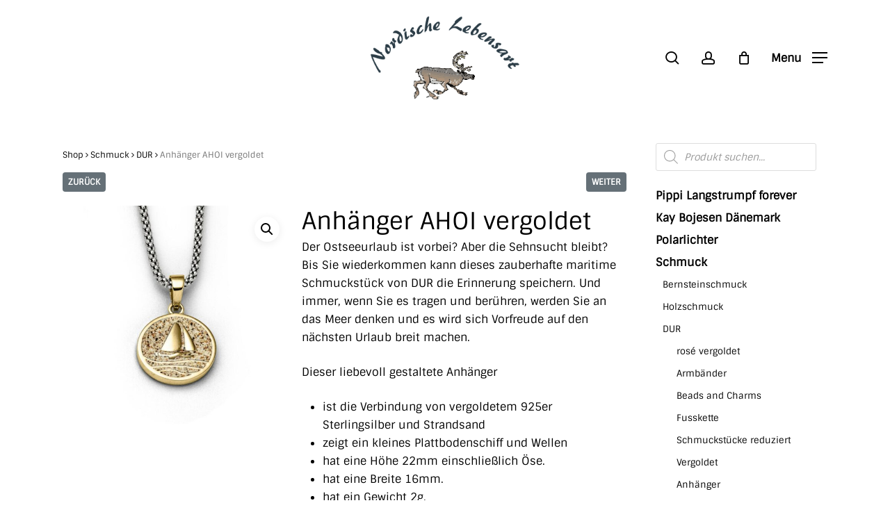

--- FILE ---
content_type: text/html; charset=UTF-8
request_url: https://nordische-lebensart.de/produkt/anhaenger-ahoi-vergoldet/
body_size: 40994
content:
<!doctype html>
<html lang="de" prefix="og: https://ogp.me/ns#" class="no-js">
<head>
	<meta charset="UTF-8">
	<meta name="viewport" content="width=device-width, initial-scale=1, maximum-scale=5" /><script type="text/javascript" data-cookieconsent="ignore">
	window.dataLayer = window.dataLayer || [];

	function gtag() {
		dataLayer.push(arguments);
	}

	gtag("consent", "default", {
		ad_personalization: "denied",
		ad_storage: "denied",
		ad_user_data: "denied",
		analytics_storage: "denied",
		functionality_storage: "denied",
		personalization_storage: "denied",
		security_storage: "granted",
		wait_for_update: 500,
	});
	gtag("set", "ads_data_redaction", true);
	</script>
<script type="text/javascript" data-cookieconsent="ignore">
		(function (w, d, s, l, i) {
		w[l] = w[l] || [];
		w[l].push({'gtm.start': new Date().getTime(), event: 'gtm.js'});
		var f = d.getElementsByTagName(s)[0], j = d.createElement(s), dl = l !== 'dataLayer' ? '&l=' + l : '';
		j.async = true;
		j.src = 'https://www.googletagmanager.com/gtm.js?id=' + i + dl;
		f.parentNode.insertBefore(j, f);
	})(
		window,
		document,
		'script',
		'dataLayer',
		'GTM-WPNC4TKR'
	);
</script>
				<script>document.documentElement.className = document.documentElement.className + ' yes-js js_active js'</script>
				<style>img:is([sizes="auto" i], [sizes^="auto," i]) { contain-intrinsic-size: 3000px 1500px }</style>
	<script>window._wca = window._wca || [];</script>

<!-- Suchmaschinen-Optimierung durch Rank Math PRO - https://rankmath.com/ -->
<title>Anhänger AHOI vergoldet</title>
<meta name="description" content="Der Ostseeurlaub ist vorbei? Aber die Sehnsucht bleibt? Bis Sie wiederkommen kann dieses zauberhafte maritime Schmuckstück von DUR die Erinnerung speichern. Und immer, wenn Sie es tragen und berühren, werden Sie an das Meer denken und es wird sich Vorfreude auf den nächsten Urlaub breit machen. Dieser liebevoll gestaltete Anhänger ist die Verbindung von vergoldetem 925er Sterlingsilber und Strandsand zeigt ein kleines Plattbodenschiff und Wellen hat eine Höhe 22mm einschließlich Öse. hat eine Breite 16mm. hat ein Gewicht 2g. Eine passende Kette finden Sie in unserem Onlineshop. Anhänger AHOI vergoldet"/>
<meta name="robots" content="follow, index, max-snippet:-1, max-video-preview:-1, max-image-preview:large"/>
<link rel="canonical" href="https://nordische-lebensart.de/produkt/anhaenger-ahoi-vergoldet/" />
<meta property="og:locale" content="de_DE" />
<meta property="og:type" content="product" />
<meta property="og:title" content="Anhänger AHOI vergoldet" />
<meta property="og:description" content="Der Ostseeurlaub ist vorbei? Aber die Sehnsucht bleibt? Bis Sie wiederkommen kann dieses zauberhafte maritime Schmuckstück von DUR die Erinnerung speichern. Und immer, wenn Sie es tragen und berühren, werden Sie an das Meer denken und es wird sich Vorfreude auf den nächsten Urlaub breit machen. Dieser liebevoll gestaltete Anhänger ist die Verbindung von vergoldetem 925er Sterlingsilber und Strandsand zeigt ein kleines Plattbodenschiff und Wellen hat eine Höhe 22mm einschließlich Öse. hat eine Breite 16mm. hat ein Gewicht 2g. Eine passende Kette finden Sie in unserem Onlineshop. Anhänger AHOI vergoldet" />
<meta property="og:url" content="https://nordische-lebensart.de/produkt/anhaenger-ahoi-vergoldet/" />
<meta property="og:site_name" content="Nordische Lebensart Onlineshop" />
<meta property="og:updated_time" content="2025-11-21T14:19:02+01:00" />
<meta property="og:image" content="https://nordische-lebensart.de/wp-content/uploads/2022/08/image_P3955_1.jpg" />
<meta property="og:image:secure_url" content="https://nordische-lebensart.de/wp-content/uploads/2022/08/image_P3955_1.jpg" />
<meta property="og:image:width" content="1500" />
<meta property="og:image:height" content="1500" />
<meta property="og:image:alt" content="Anhänger Ahoi" />
<meta property="og:image:type" content="image/jpeg" />
<meta property="product:brand" content="DUR Schmuck mit Strandsand" />
<meta property="product:price:amount" content="119.00" />
<meta property="product:price:currency" content="EUR" />
<meta property="product:availability" content="instock" />
<meta name="twitter:card" content="summary_large_image" />
<meta name="twitter:title" content="Anhänger AHOI vergoldet" />
<meta name="twitter:description" content="Der Ostseeurlaub ist vorbei? Aber die Sehnsucht bleibt? Bis Sie wiederkommen kann dieses zauberhafte maritime Schmuckstück von DUR die Erinnerung speichern. Und immer, wenn Sie es tragen und berühren, werden Sie an das Meer denken und es wird sich Vorfreude auf den nächsten Urlaub breit machen. Dieser liebevoll gestaltete Anhänger ist die Verbindung von vergoldetem 925er Sterlingsilber und Strandsand zeigt ein kleines Plattbodenschiff und Wellen hat eine Höhe 22mm einschließlich Öse. hat eine Breite 16mm. hat ein Gewicht 2g. Eine passende Kette finden Sie in unserem Onlineshop. Anhänger AHOI vergoldet" />
<meta name="twitter:image" content="https://nordische-lebensart.de/wp-content/uploads/2022/08/image_P3955_1.jpg" />
<meta name="twitter:label1" content="Preis" />
<meta name="twitter:data1" content="119,00&nbsp;&euro;" />
<meta name="twitter:label2" content="Verfügbarkeit" />
<meta name="twitter:data2" content="&lt;b&gt;Nur noch 1 vorrätig&lt;/b&gt;" />
<script type="application/ld+json" class="rank-math-schema">{"@context":"https://schema.org","@graph":[{"@type":"Place","@id":"https://nordische-lebensart.de/#place","address":{"@type":"PostalAddress","streetAddress":"Neue Strandstra\u00dfe 29","addressLocality":"Zinnowitz","addressRegion":"Mecklenburg-Vorpommern","postalCode":"17454","addressCountry":"Deutschland"}},{"@type":["JewelryStore","Organization"],"@id":"https://nordische-lebensart.de/#organization","name":"Nordische Lebensart Onlineshop","url":"https://nordische-lebensart.de","email":"info@nordische-lebensart.de","address":{"@type":"PostalAddress","streetAddress":"Neue Strandstra\u00dfe 29","addressLocality":"Zinnowitz","addressRegion":"Mecklenburg-Vorpommern","postalCode":"17454","addressCountry":"Deutschland"},"logo":{"@type":"ImageObject","@id":"https://nordische-lebensart.de/#logo","url":"https://nordische-lebensart.de/wp-content/uploads/2020/05/logo.png","contentUrl":"https://nordische-lebensart.de/wp-content/uploads/2020/05/logo.png","caption":"Nordische Lebensart Onlineshop","inLanguage":"de","width":"281","height":"158"},"priceRange":"$$$","openingHours":["Monday,Tuesday,Wednesday,Thursday,Friday,Saturday,Sunday 09:00-17:00"],"description":"DUR-Schmuck, Kleidung, Deko, Wolldecken uvm hier im Shop oder im Gesch\u00e4ft in Zinnowitz auf Usedom. Wir freuen uns auf Ihren Besuch!","location":{"@id":"https://nordische-lebensart.de/#place"},"image":{"@id":"https://nordische-lebensart.de/#logo"}},{"@type":"WebSite","@id":"https://nordische-lebensart.de/#website","url":"https://nordische-lebensart.de","name":"Nordische Lebensart Onlineshop","alternateName":"NLA","publisher":{"@id":"https://nordische-lebensart.de/#organization"},"inLanguage":"de"},{"@type":"ImageObject","@id":"https://nordische-lebensart.de/wp-content/uploads/2022/08/image_P3955_1.jpg","url":"https://nordische-lebensart.de/wp-content/uploads/2022/08/image_P3955_1.jpg","width":"1500","height":"1500","inLanguage":"de"},{"@type":"ItemPage","@id":"https://nordische-lebensart.de/produkt/anhaenger-ahoi-vergoldet/#webpage","url":"https://nordische-lebensart.de/produkt/anhaenger-ahoi-vergoldet/","name":"Anh\u00e4nger AHOI vergoldet","datePublished":"2022-08-05T12:51:27+02:00","dateModified":"2025-11-21T14:19:02+01:00","isPartOf":{"@id":"https://nordische-lebensart.de/#website"},"primaryImageOfPage":{"@id":"https://nordische-lebensart.de/wp-content/uploads/2022/08/image_P3955_1.jpg"},"inLanguage":"de"},{"@type":"Product","brand":{"@type":"Brand","name":"DUR Schmuck mit Strandsand"},"name":"Anh\u00e4nger AHOI vergoldet","description":"Der Ostseeurlaub ist vorbei? Aber die Sehnsucht bleibt? Bis Sie wiederkommen kann dieses zauberhafte maritime Schmuckst\u00fcck von DUR die Erinnerung speichern. Und immer, wenn Sie es tragen und ber\u00fchren, werden Sie an das Meer denken und es wird sich Vorfreude auf den n\u00e4chsten Urlaub breit machen. Dieser liebevoll gestaltete Anh\u00e4nger ist die Verbindung von vergoldetem 925er Sterlingsilber und Strandsand zeigt ein kleines Plattbodenschiff und Wellen hat eine H\u00f6he 22mm einschlie\u00dflich \u00d6se. hat eine Breite 16mm. hat ein Gewicht 2g. Eine passende Kette finden Sie in unserem Onlineshop. Anh\u00e4nger AHOI vergoldet","sku":"P3955","category":"Schmuck &gt; DUR","mainEntityOfPage":{"@id":"https://nordische-lebensart.de/produkt/anhaenger-ahoi-vergoldet/#webpage"},"height":{"@type":"QuantitativeValue","unitCode":"CMT","value":"3"},"width":{"@type":"QuantitativeValue","unitCode":"CMT","value":"2"},"depth":{"@type":"QuantitativeValue","unitCode":"CMT"},"image":[{"@type":"ImageObject","url":"https://nordische-lebensart.de/wp-content/uploads/2022/08/image_P3955_1.jpg","height":"1500","width":"1500"}],"offers":{"@type":"Offer","price":"119.00","priceCurrency":"EUR","priceValidUntil":"2027-12-31","availability":"http://schema.org/InStock","itemCondition":"NewCondition","url":"https://nordische-lebensart.de/produkt/anhaenger-ahoi-vergoldet/","seller":{"@type":"Organization","@id":"https://nordische-lebensart.de/","name":"Nordische Lebensart Onlineshop","url":"https://nordische-lebensart.de","logo":"https://nordische-lebensart.de/wp-content/uploads/2020/05/logo.png"},"priceSpecification":{"price":"119.00","priceCurrency":"EUR","valueAddedTaxIncluded":"true"}},"@id":"https://nordische-lebensart.de/produkt/anhaenger-ahoi-vergoldet/#richSnippet"}]}</script>
<!-- /Rank Math WordPress SEO Plugin -->

<link rel="preload" href="https://nordische-lebensart.de/wp-content/themes/salient/css/fonts/icomoon.woff?v=1.6" as="font" type="font/woff" crossorigin="anonymous"><link rel='stylesheet' id='wp-components-css' href='https://nordische-lebensart.de/wp-includes/css/dist/components/style.min.css?ver=6.8.3' type='text/css' media='all' />
<link rel='stylesheet' id='wp-preferences-css' href='https://nordische-lebensart.de/wp-includes/css/dist/preferences/style.min.css?ver=6.8.3' type='text/css' media='all' />
<link rel='stylesheet' id='wp-block-editor-css' href='https://nordische-lebensart.de/wp-includes/css/dist/block-editor/style.min.css?ver=6.8.3' type='text/css' media='all' />
<link rel='stylesheet' id='popup-maker-block-library-style-css' href='https://nordische-lebensart.de/wp-content/plugins/popup-maker/dist/packages/block-library-style.css?ver=dbea705cfafe089d65f1' type='text/css' media='all' />
<link rel='stylesheet' id='mediaelement-css' href='https://nordische-lebensart.de/wp-includes/js/mediaelement/mediaelementplayer-legacy.min.css?ver=4.2.17' type='text/css' media='all' />
<link rel='stylesheet' id='wp-mediaelement-css' href='https://nordische-lebensart.de/wp-includes/js/mediaelement/wp-mediaelement.min.css?ver=6.8.3' type='text/css' media='all' />
<style id='wp-mediaelement-inline-css' type='text/css'>
body .mejs-container .mejs-controls >.mejs-horizontal-volume-slider{height:26px;width:56px;position:relative;display:block;float:left;}.mejs-controls .mejs-horizontal-volume-slider .mejs-horizontal-volume-total{background:rgba(255,255,255,.33)}.mejs-controls .mejs-button button:focus{outline:none}body[data-button-style*="_rounded"] .mejs-button>button,body[data-button-style^="rounded"] .mejs-controls .mejs-pause button,body .mejs-controls .mejs-pause{border-radius:0!important;}.mejs-controls .mejs-time-rail .mejs-time-loaded{background-color:rgba(255,255,255,0.3)!important}.mejs-video .mejs-controls .mejs-time-rail{padding-top:12px}.mejs-audio .mejs-controls .mejs-time-rail{padding-top:11px}.mejs-video .mejs-controls .mejs-time-rail .mejs-time-current,.mejs-video .mejs-controls .mejs-time-rail span,.mejs-video .mejs-controls .mejs-time-rail a,.mejs-video .mejs-controls .mejs-time-rail .mejs-time-loaded{height:8px}.mejs-audio .mejs-controls .mejs-time-rail .mejs-time-current,.mejs-audio .mejs-controls .mejs-time-rail span,.mejs-audio .mejs-controls .mejs-time-rail a,.mejs-audio .mejs-controls .mejs-time-rail .mejs-time-loaded{height:8px}#ajax-content-wrap .mejs-container{background-color:transparent;background-image:none!important}.wp-video{margin-bottom:20px;}.wp-video,.mejs-container .mejs-poster img{max-width:none!important;width:100%!important}.wp-video-shortcode.mejs-container .mejs-poster img{visibility:hidden;display:block;margin-bottom:0;}.mejs-container-fullscreen .mejs-poster img{height:100%!important}body .mejs-poster{background-size:cover}body .mejs-container .mejs-controls .mejs-time{opacity:0.8;}body .mejs-controls button{transition:opacity 0.15s ease}body .mejs-controls button:hover,.mejs-controls .mejs-fullscreen-button:hover button{opacity:0.8}#ajax-content-wrap .mejs-controls .mejs-time-rail .mejs-time-total{background-color:rgba(255,255,255,0.25)}.mejs-controls .mejs-horizontal-volume-slider .mejs-horizontal-volume-current{background:transparent!important}body .mejs-controls .mejs-button button{font-size:18px;color:#fff;width:auto;position:relative;display:inline-block;}body .mejs-controls .mejs-button:not(.mejs-replay) button{background-image:none}body .mejs-controls .mejs-button.mejs-replay button{width:20px;}body .mejs-controls button:before{text-decoration:inherit;display:inline-block;speak:none}body .mejs-controls .mejs-play button:before{content:"\e052"}body .mejs-controls .mejs-mute button:before{content:"\e098"}body .mejs-controls .mejs-unmute button:before{content:"\e099"}body .mejs-controls .mejs-fullscreen-button button:before{content:"\e110";font-size:17px}body .mejs-controls .mejs-fullscreen-button.mejs-unfullscreen button:before{content:"\e111"}body .mejs-button.mejs-volume-button{margin-left:5px}body .mejs-controls .mejs-pause{top:2px;left:2px;position:relative;}body .mejs-controls .mejs-pause button{border-left:3px solid #fff;border-right:3px solid #fff;width:9px;height:12px;right:3px;top:2px}#ajax-content-wrap .mejs-container.mejs-audio{height:44px!important;background-color:rgba(0,0,0,1)}#ajax-content-wrap .mejs-container.mejs-audio .mejs-playpause-button{margin-left:0;}body .mejs-container.mejs-audio .mejs-controls{height:42px}body .mejs-container:not(.mejs-audio) .mejs-controls:before{background:linear-gradient(rgba(255,255,255,0) -2%,rgba(0,0,0,0) 35%,rgba(0,0,0,0.04) 44%,rgba(0,0,0,0.8) 100%,rgba(0,0,0,0.6) 100%);position:absolute;bottom:0;left:0;width:100%;height:400%;z-index:11;border-radius:4px;content:" "}body .mfp-wrap .mfp-content .mejs-container:not(.mejs-audio) .mejs-controls:before{border-radius:0;}body .mejs-container .mejs-controls >*{z-index:100;position:relative}body .mejs-container .mejs-controls{background:none!important;height:50px}#ajax-content-wrap .mejs-playpause-button{margin-left:20px}#ajax-content-wrap .mejs-fullscreen-button{margin-right:20px}body .mejs-video .mejs-controls .mejs-time-rail .mejs-time-float{color:#fff;border:none;background-color:transparent}body .mejs-controls .mejs-time-rail .mejs-time-float-corner{border-color:transparent transparent}body .mejs-audio .mejs-controls .mejs-time-rail .mejs-time-float{border:none;background-color:#fff;height:15px;box-shadow:0 2px 12px rgba(0,0,0,0.25)}
</style>
<style id='jetpack-sharing-buttons-style-inline-css' type='text/css'>
.jetpack-sharing-buttons__services-list{display:flex;flex-direction:row;flex-wrap:wrap;gap:0;list-style-type:none;margin:5px;padding:0}.jetpack-sharing-buttons__services-list.has-small-icon-size{font-size:12px}.jetpack-sharing-buttons__services-list.has-normal-icon-size{font-size:16px}.jetpack-sharing-buttons__services-list.has-large-icon-size{font-size:24px}.jetpack-sharing-buttons__services-list.has-huge-icon-size{font-size:36px}@media print{.jetpack-sharing-buttons__services-list{display:none!important}}.editor-styles-wrapper .wp-block-jetpack-sharing-buttons{gap:0;padding-inline-start:0}ul.jetpack-sharing-buttons__services-list.has-background{padding:1.25em 2.375em}
</style>
<link rel='stylesheet' id='jquery-selectBox-css' href='https://nordische-lebensart.de/wp-content/plugins/yith-woocommerce-wishlist/assets/css/jquery.selectBox.css?ver=1.2.0' type='text/css' media='all' />
<link rel='stylesheet' id='woocommerce_prettyPhoto_css-css' href='//nordische-lebensart.de/wp-content/plugins/woocommerce/assets/css/prettyPhoto.css?ver=3.1.6' type='text/css' media='all' />
<link rel='stylesheet' id='yith-wcwl-main-css' href='https://nordische-lebensart.de/wp-content/plugins/yith-woocommerce-wishlist/assets/css/style.css?ver=4.11.0' type='text/css' media='all' />
<style id='yith-wcwl-main-inline-css' type='text/css'>
 :root { --color-add-to-wishlist-background: #333333; --color-add-to-wishlist-text: #FFFFFF; --color-add-to-wishlist-border: #333333; --color-add-to-wishlist-background-hover: #333333; --color-add-to-wishlist-text-hover: #FFFFFF; --color-add-to-wishlist-border-hover: #333333; --rounded-corners-radius: 16px; --color-add-to-cart-background: #333333; --color-add-to-cart-text: #FFFFFF; --color-add-to-cart-border: #333333; --color-add-to-cart-background-hover: #4F4F4F; --color-add-to-cart-text-hover: #FFFFFF; --color-add-to-cart-border-hover: #4F4F4F; --add-to-cart-rounded-corners-radius: 16px; --color-button-style-1-background: #333333; --color-button-style-1-text: #FFFFFF; --color-button-style-1-border: #333333; --color-button-style-1-background-hover: #4F4F4F; --color-button-style-1-text-hover: #FFFFFF; --color-button-style-1-border-hover: #4F4F4F; --color-button-style-2-background: #333333; --color-button-style-2-text: #FFFFFF; --color-button-style-2-border: #333333; --color-button-style-2-background-hover: #4F4F4F; --color-button-style-2-text-hover: #FFFFFF; --color-button-style-2-border-hover: #4F4F4F; --color-wishlist-table-background: #FFFFFF; --color-wishlist-table-text: #6d6c6c; --color-wishlist-table-border: #FFFFFF; --color-headers-background: #F4F4F4; --color-share-button-color: #FFFFFF; --color-share-button-color-hover: #FFFFFF; --color-fb-button-background: #39599E; --color-fb-button-background-hover: #595A5A; --color-tw-button-background: #45AFE2; --color-tw-button-background-hover: #595A5A; --color-pr-button-background: #AB2E31; --color-pr-button-background-hover: #595A5A; --color-em-button-background: #FBB102; --color-em-button-background-hover: #595A5A; --color-wa-button-background: #00A901; --color-wa-button-background-hover: #595A5A; --feedback-duration: 3s } 
 :root { --color-add-to-wishlist-background: #333333; --color-add-to-wishlist-text: #FFFFFF; --color-add-to-wishlist-border: #333333; --color-add-to-wishlist-background-hover: #333333; --color-add-to-wishlist-text-hover: #FFFFFF; --color-add-to-wishlist-border-hover: #333333; --rounded-corners-radius: 16px; --color-add-to-cart-background: #333333; --color-add-to-cart-text: #FFFFFF; --color-add-to-cart-border: #333333; --color-add-to-cart-background-hover: #4F4F4F; --color-add-to-cart-text-hover: #FFFFFF; --color-add-to-cart-border-hover: #4F4F4F; --add-to-cart-rounded-corners-radius: 16px; --color-button-style-1-background: #333333; --color-button-style-1-text: #FFFFFF; --color-button-style-1-border: #333333; --color-button-style-1-background-hover: #4F4F4F; --color-button-style-1-text-hover: #FFFFFF; --color-button-style-1-border-hover: #4F4F4F; --color-button-style-2-background: #333333; --color-button-style-2-text: #FFFFFF; --color-button-style-2-border: #333333; --color-button-style-2-background-hover: #4F4F4F; --color-button-style-2-text-hover: #FFFFFF; --color-button-style-2-border-hover: #4F4F4F; --color-wishlist-table-background: #FFFFFF; --color-wishlist-table-text: #6d6c6c; --color-wishlist-table-border: #FFFFFF; --color-headers-background: #F4F4F4; --color-share-button-color: #FFFFFF; --color-share-button-color-hover: #FFFFFF; --color-fb-button-background: #39599E; --color-fb-button-background-hover: #595A5A; --color-tw-button-background: #45AFE2; --color-tw-button-background-hover: #595A5A; --color-pr-button-background: #AB2E31; --color-pr-button-background-hover: #595A5A; --color-em-button-background: #FBB102; --color-em-button-background-hover: #595A5A; --color-wa-button-background: #00A901; --color-wa-button-background-hover: #595A5A; --feedback-duration: 3s } 
</style>
<link rel='stylesheet' id='block-widget-css' href='https://nordische-lebensart.de/wp-content/plugins/widget-logic/block_widget/css/widget.css?ver=1768263668' type='text/css' media='all' />
<link rel='stylesheet' id='cr-frontend-css-css' href='https://nordische-lebensart.de/wp-content/plugins/customer-reviews-woocommerce/css/frontend.css?ver=5.97.0' type='text/css' media='all' />
<link rel='stylesheet' id='cr-badges-css-css' href='https://nordische-lebensart.de/wp-content/plugins/customer-reviews-woocommerce/css/badges.css?ver=5.97.0' type='text/css' media='all' />
<style id='global-styles-inline-css' type='text/css'>
:root{--wp--preset--aspect-ratio--square: 1;--wp--preset--aspect-ratio--4-3: 4/3;--wp--preset--aspect-ratio--3-4: 3/4;--wp--preset--aspect-ratio--3-2: 3/2;--wp--preset--aspect-ratio--2-3: 2/3;--wp--preset--aspect-ratio--16-9: 16/9;--wp--preset--aspect-ratio--9-16: 9/16;--wp--preset--color--black: #000000;--wp--preset--color--cyan-bluish-gray: #abb8c3;--wp--preset--color--white: #ffffff;--wp--preset--color--pale-pink: #f78da7;--wp--preset--color--vivid-red: #cf2e2e;--wp--preset--color--luminous-vivid-orange: #ff6900;--wp--preset--color--luminous-vivid-amber: #fcb900;--wp--preset--color--light-green-cyan: #7bdcb5;--wp--preset--color--vivid-green-cyan: #00d084;--wp--preset--color--pale-cyan-blue: #8ed1fc;--wp--preset--color--vivid-cyan-blue: #0693e3;--wp--preset--color--vivid-purple: #9b51e0;--wp--preset--gradient--vivid-cyan-blue-to-vivid-purple: linear-gradient(135deg,rgba(6,147,227,1) 0%,rgb(155,81,224) 100%);--wp--preset--gradient--light-green-cyan-to-vivid-green-cyan: linear-gradient(135deg,rgb(122,220,180) 0%,rgb(0,208,130) 100%);--wp--preset--gradient--luminous-vivid-amber-to-luminous-vivid-orange: linear-gradient(135deg,rgba(252,185,0,1) 0%,rgba(255,105,0,1) 100%);--wp--preset--gradient--luminous-vivid-orange-to-vivid-red: linear-gradient(135deg,rgba(255,105,0,1) 0%,rgb(207,46,46) 100%);--wp--preset--gradient--very-light-gray-to-cyan-bluish-gray: linear-gradient(135deg,rgb(238,238,238) 0%,rgb(169,184,195) 100%);--wp--preset--gradient--cool-to-warm-spectrum: linear-gradient(135deg,rgb(74,234,220) 0%,rgb(151,120,209) 20%,rgb(207,42,186) 40%,rgb(238,44,130) 60%,rgb(251,105,98) 80%,rgb(254,248,76) 100%);--wp--preset--gradient--blush-light-purple: linear-gradient(135deg,rgb(255,206,236) 0%,rgb(152,150,240) 100%);--wp--preset--gradient--blush-bordeaux: linear-gradient(135deg,rgb(254,205,165) 0%,rgb(254,45,45) 50%,rgb(107,0,62) 100%);--wp--preset--gradient--luminous-dusk: linear-gradient(135deg,rgb(255,203,112) 0%,rgb(199,81,192) 50%,rgb(65,88,208) 100%);--wp--preset--gradient--pale-ocean: linear-gradient(135deg,rgb(255,245,203) 0%,rgb(182,227,212) 50%,rgb(51,167,181) 100%);--wp--preset--gradient--electric-grass: linear-gradient(135deg,rgb(202,248,128) 0%,rgb(113,206,126) 100%);--wp--preset--gradient--midnight: linear-gradient(135deg,rgb(2,3,129) 0%,rgb(40,116,252) 100%);--wp--preset--font-size--small: 13px;--wp--preset--font-size--medium: 20px;--wp--preset--font-size--large: 36px;--wp--preset--font-size--x-large: 42px;--wp--preset--spacing--20: 0.44rem;--wp--preset--spacing--30: 0.67rem;--wp--preset--spacing--40: 1rem;--wp--preset--spacing--50: 1.5rem;--wp--preset--spacing--60: 2.25rem;--wp--preset--spacing--70: 3.38rem;--wp--preset--spacing--80: 5.06rem;--wp--preset--shadow--natural: 6px 6px 9px rgba(0, 0, 0, 0.2);--wp--preset--shadow--deep: 12px 12px 50px rgba(0, 0, 0, 0.4);--wp--preset--shadow--sharp: 6px 6px 0px rgba(0, 0, 0, 0.2);--wp--preset--shadow--outlined: 6px 6px 0px -3px rgba(255, 255, 255, 1), 6px 6px rgba(0, 0, 0, 1);--wp--preset--shadow--crisp: 6px 6px 0px rgba(0, 0, 0, 1);}:root { --wp--style--global--content-size: 1300px;--wp--style--global--wide-size: 1300px; }:where(body) { margin: 0; }.wp-site-blocks > .alignleft { float: left; margin-right: 2em; }.wp-site-blocks > .alignright { float: right; margin-left: 2em; }.wp-site-blocks > .aligncenter { justify-content: center; margin-left: auto; margin-right: auto; }:where(.is-layout-flex){gap: 0.5em;}:where(.is-layout-grid){gap: 0.5em;}.is-layout-flow > .alignleft{float: left;margin-inline-start: 0;margin-inline-end: 2em;}.is-layout-flow > .alignright{float: right;margin-inline-start: 2em;margin-inline-end: 0;}.is-layout-flow > .aligncenter{margin-left: auto !important;margin-right: auto !important;}.is-layout-constrained > .alignleft{float: left;margin-inline-start: 0;margin-inline-end: 2em;}.is-layout-constrained > .alignright{float: right;margin-inline-start: 2em;margin-inline-end: 0;}.is-layout-constrained > .aligncenter{margin-left: auto !important;margin-right: auto !important;}.is-layout-constrained > :where(:not(.alignleft):not(.alignright):not(.alignfull)){max-width: var(--wp--style--global--content-size);margin-left: auto !important;margin-right: auto !important;}.is-layout-constrained > .alignwide{max-width: var(--wp--style--global--wide-size);}body .is-layout-flex{display: flex;}.is-layout-flex{flex-wrap: wrap;align-items: center;}.is-layout-flex > :is(*, div){margin: 0;}body .is-layout-grid{display: grid;}.is-layout-grid > :is(*, div){margin: 0;}body{padding-top: 0px;padding-right: 0px;padding-bottom: 0px;padding-left: 0px;}:root :where(.wp-element-button, .wp-block-button__link){background-color: #32373c;border-width: 0;color: #fff;font-family: inherit;font-size: inherit;line-height: inherit;padding: calc(0.667em + 2px) calc(1.333em + 2px);text-decoration: none;}.has-black-color{color: var(--wp--preset--color--black) !important;}.has-cyan-bluish-gray-color{color: var(--wp--preset--color--cyan-bluish-gray) !important;}.has-white-color{color: var(--wp--preset--color--white) !important;}.has-pale-pink-color{color: var(--wp--preset--color--pale-pink) !important;}.has-vivid-red-color{color: var(--wp--preset--color--vivid-red) !important;}.has-luminous-vivid-orange-color{color: var(--wp--preset--color--luminous-vivid-orange) !important;}.has-luminous-vivid-amber-color{color: var(--wp--preset--color--luminous-vivid-amber) !important;}.has-light-green-cyan-color{color: var(--wp--preset--color--light-green-cyan) !important;}.has-vivid-green-cyan-color{color: var(--wp--preset--color--vivid-green-cyan) !important;}.has-pale-cyan-blue-color{color: var(--wp--preset--color--pale-cyan-blue) !important;}.has-vivid-cyan-blue-color{color: var(--wp--preset--color--vivid-cyan-blue) !important;}.has-vivid-purple-color{color: var(--wp--preset--color--vivid-purple) !important;}.has-black-background-color{background-color: var(--wp--preset--color--black) !important;}.has-cyan-bluish-gray-background-color{background-color: var(--wp--preset--color--cyan-bluish-gray) !important;}.has-white-background-color{background-color: var(--wp--preset--color--white) !important;}.has-pale-pink-background-color{background-color: var(--wp--preset--color--pale-pink) !important;}.has-vivid-red-background-color{background-color: var(--wp--preset--color--vivid-red) !important;}.has-luminous-vivid-orange-background-color{background-color: var(--wp--preset--color--luminous-vivid-orange) !important;}.has-luminous-vivid-amber-background-color{background-color: var(--wp--preset--color--luminous-vivid-amber) !important;}.has-light-green-cyan-background-color{background-color: var(--wp--preset--color--light-green-cyan) !important;}.has-vivid-green-cyan-background-color{background-color: var(--wp--preset--color--vivid-green-cyan) !important;}.has-pale-cyan-blue-background-color{background-color: var(--wp--preset--color--pale-cyan-blue) !important;}.has-vivid-cyan-blue-background-color{background-color: var(--wp--preset--color--vivid-cyan-blue) !important;}.has-vivid-purple-background-color{background-color: var(--wp--preset--color--vivid-purple) !important;}.has-black-border-color{border-color: var(--wp--preset--color--black) !important;}.has-cyan-bluish-gray-border-color{border-color: var(--wp--preset--color--cyan-bluish-gray) !important;}.has-white-border-color{border-color: var(--wp--preset--color--white) !important;}.has-pale-pink-border-color{border-color: var(--wp--preset--color--pale-pink) !important;}.has-vivid-red-border-color{border-color: var(--wp--preset--color--vivid-red) !important;}.has-luminous-vivid-orange-border-color{border-color: var(--wp--preset--color--luminous-vivid-orange) !important;}.has-luminous-vivid-amber-border-color{border-color: var(--wp--preset--color--luminous-vivid-amber) !important;}.has-light-green-cyan-border-color{border-color: var(--wp--preset--color--light-green-cyan) !important;}.has-vivid-green-cyan-border-color{border-color: var(--wp--preset--color--vivid-green-cyan) !important;}.has-pale-cyan-blue-border-color{border-color: var(--wp--preset--color--pale-cyan-blue) !important;}.has-vivid-cyan-blue-border-color{border-color: var(--wp--preset--color--vivid-cyan-blue) !important;}.has-vivid-purple-border-color{border-color: var(--wp--preset--color--vivid-purple) !important;}.has-vivid-cyan-blue-to-vivid-purple-gradient-background{background: var(--wp--preset--gradient--vivid-cyan-blue-to-vivid-purple) !important;}.has-light-green-cyan-to-vivid-green-cyan-gradient-background{background: var(--wp--preset--gradient--light-green-cyan-to-vivid-green-cyan) !important;}.has-luminous-vivid-amber-to-luminous-vivid-orange-gradient-background{background: var(--wp--preset--gradient--luminous-vivid-amber-to-luminous-vivid-orange) !important;}.has-luminous-vivid-orange-to-vivid-red-gradient-background{background: var(--wp--preset--gradient--luminous-vivid-orange-to-vivid-red) !important;}.has-very-light-gray-to-cyan-bluish-gray-gradient-background{background: var(--wp--preset--gradient--very-light-gray-to-cyan-bluish-gray) !important;}.has-cool-to-warm-spectrum-gradient-background{background: var(--wp--preset--gradient--cool-to-warm-spectrum) !important;}.has-blush-light-purple-gradient-background{background: var(--wp--preset--gradient--blush-light-purple) !important;}.has-blush-bordeaux-gradient-background{background: var(--wp--preset--gradient--blush-bordeaux) !important;}.has-luminous-dusk-gradient-background{background: var(--wp--preset--gradient--luminous-dusk) !important;}.has-pale-ocean-gradient-background{background: var(--wp--preset--gradient--pale-ocean) !important;}.has-electric-grass-gradient-background{background: var(--wp--preset--gradient--electric-grass) !important;}.has-midnight-gradient-background{background: var(--wp--preset--gradient--midnight) !important;}.has-small-font-size{font-size: var(--wp--preset--font-size--small) !important;}.has-medium-font-size{font-size: var(--wp--preset--font-size--medium) !important;}.has-large-font-size{font-size: var(--wp--preset--font-size--large) !important;}.has-x-large-font-size{font-size: var(--wp--preset--font-size--x-large) !important;}
:where(.wp-block-post-template.is-layout-flex){gap: 1.25em;}:where(.wp-block-post-template.is-layout-grid){gap: 1.25em;}
:where(.wp-block-columns.is-layout-flex){gap: 2em;}:where(.wp-block-columns.is-layout-grid){gap: 2em;}
:root :where(.wp-block-pullquote){font-size: 1.5em;line-height: 1.6;}
</style>
<link rel='stylesheet' id='contact-form-7-css' href='https://nordische-lebensart.de/wp-content/plugins/contact-form-7/includes/css/styles.css?ver=6.1.4' type='text/css' media='all' />
<link rel='stylesheet' id='ns-style-remove-related-css-css' href='https://nordische-lebensart.de/wp-content/plugins/ns-remove-related-products-for-woocommerce//css/style_remove.css?ver=6.8.3' type='text/css' media='all' />
<link rel='stylesheet' id='salient-social-css' href='https://nordische-lebensart.de/wp-content/plugins/salient-social/css/style.css?ver=1.2.6' type='text/css' media='all' />
<style id='salient-social-inline-css' type='text/css'>

  .sharing-default-minimal .nectar-love.loved,
  body .nectar-social[data-color-override="override"].fixed > a:before, 
  body .nectar-social[data-color-override="override"].fixed .nectar-social-inner a,
  .sharing-default-minimal .nectar-social[data-color-override="override"] .nectar-social-inner a:hover,
  .nectar-social.vertical[data-color-override="override"] .nectar-social-inner a:hover {
    background-color: #657077;
  }
  .nectar-social.hover .nectar-love.loved,
  .nectar-social.hover > .nectar-love-button a:hover,
  .nectar-social[data-color-override="override"].hover > div a:hover,
  #single-below-header .nectar-social[data-color-override="override"].hover > div a:hover,
  .nectar-social[data-color-override="override"].hover .share-btn:hover,
  .sharing-default-minimal .nectar-social[data-color-override="override"] .nectar-social-inner a {
    border-color: #657077;
  }
  #single-below-header .nectar-social.hover .nectar-love.loved i,
  #single-below-header .nectar-social.hover[data-color-override="override"] a:hover,
  #single-below-header .nectar-social.hover[data-color-override="override"] a:hover i,
  #single-below-header .nectar-social.hover .nectar-love-button a:hover i,
  .nectar-love:hover i,
  .hover .nectar-love:hover .total_loves,
  .nectar-love.loved i,
  .nectar-social.hover .nectar-love.loved .total_loves,
  .nectar-social.hover .share-btn:hover, 
  .nectar-social[data-color-override="override"].hover .nectar-social-inner a:hover,
  .nectar-social[data-color-override="override"].hover > div:hover span,
  .sharing-default-minimal .nectar-social[data-color-override="override"] .nectar-social-inner a:not(:hover) i,
  .sharing-default-minimal .nectar-social[data-color-override="override"] .nectar-social-inner a:not(:hover) {
    color: #657077;
  }
</style>
<link rel='stylesheet' id='widgetopts-styles-css' href='https://nordische-lebensart.de/wp-content/plugins/widget-options/assets/css/widget-options.css?ver=4.1.3' type='text/css' media='all' />
<link rel='stylesheet' id='photoswipe-css' href='https://nordische-lebensart.de/wp-content/plugins/woocommerce/assets/css/photoswipe/photoswipe.min.css?ver=10.4.3' type='text/css' media='all' />
<link rel='stylesheet' id='photoswipe-default-skin-css' href='https://nordische-lebensart.de/wp-content/plugins/woocommerce/assets/css/photoswipe/default-skin/default-skin.min.css?ver=10.4.3' type='text/css' media='all' />
<link rel='stylesheet' id='woocommerce-layout-css' href='https://nordische-lebensart.de/wp-content/plugins/woocommerce/assets/css/woocommerce-layout.css?ver=10.4.3' type='text/css' media='all' />
<style id='woocommerce-layout-inline-css' type='text/css'>

	.infinite-scroll .woocommerce-pagination {
		display: none;
	}
</style>
<link rel='stylesheet' id='woocommerce-smallscreen-css' href='https://nordische-lebensart.de/wp-content/plugins/woocommerce/assets/css/woocommerce-smallscreen.css?ver=10.4.3' type='text/css' media='only screen and (max-width: 768px)' />
<link rel='stylesheet' id='woocommerce-general-css' href='https://nordische-lebensart.de/wp-content/plugins/woocommerce/assets/css/woocommerce.css?ver=10.4.3' type='text/css' media='all' />
<style id='woocommerce-inline-inline-css' type='text/css'>
.woocommerce form .form-row .required { visibility: visible; }
</style>
<link rel='stylesheet' id='yith_wcbm_badge_style-css' href='https://nordische-lebensart.de/wp-content/plugins/yith-woocommerce-badges-management/assets/css/frontend.css?ver=3.21.0' type='text/css' media='all' />
<style id='yith_wcbm_badge_style-inline-css' type='text/css'>
.yith-wcbm-badge.yith-wcbm-badge-text.yith-wcbm-badge-54035 {
				top: 0; left: 0; 
				
				-ms-transform: ; 
				-webkit-transform: ; 
				transform: ;
				padding: 10px 20px 10px 20px;
				background-color:#bb0071; border-radius: 0px 0px 0px 0px; width:50px; height:50px;
			}
</style>
<link rel='stylesheet' id='yith-gfont-open-sans-css' href='https://nordische-lebensart.de/wp-content/plugins/yith-woocommerce-badges-management/assets/fonts/open-sans/style.css?ver=3.21.0' type='text/css' media='all' />
<link rel='stylesheet' id='dgwt-wcas-style-css' href='https://nordische-lebensart.de/wp-content/plugins/ajax-search-for-woocommerce/assets/css/style.min.css?ver=1.32.2' type='text/css' media='all' />
<link rel='stylesheet' id='salient-grid-system-css' href='https://nordische-lebensart.de/wp-content/themes/salient/css/build/grid-system.css?ver=17.4.1' type='text/css' media='all' />
<link rel='stylesheet' id='main-styles-css' href='https://nordische-lebensart.de/wp-content/themes/salient/css/build/style.css?ver=17.4.1' type='text/css' media='all' />
<style id='main-styles-inline-css' type='text/css'>
html:not(.page-trans-loaded) { background-color: #ffffff; }
</style>
<link rel='stylesheet' id='nectar-header-layout-centered-bottom-bar-css' href='https://nordische-lebensart.de/wp-content/themes/salient/css/build/header/header-layout-centered-bottom-bar.css?ver=17.4.1' type='text/css' media='all' />
<link rel='stylesheet' id='nectar-element-recent-posts-css' href='https://nordische-lebensart.de/wp-content/themes/salient/css/build/elements/element-recent-posts.css?ver=17.4.1' type='text/css' media='all' />
<link rel='stylesheet' id='nectar-cf7-css' href='https://nordische-lebensart.de/wp-content/themes/salient/css/build/third-party/cf7.css?ver=17.4.1' type='text/css' media='all' />
<link rel='stylesheet' id='responsive-css' href='https://nordische-lebensart.de/wp-content/themes/salient/css/build/responsive.css?ver=17.4.1' type='text/css' media='all' />
<link rel='stylesheet' id='nectar-product-style-minimal-css' href='https://nordische-lebensart.de/wp-content/themes/salient/css/build/third-party/woocommerce/product-style-minimal.css?ver=17.4.1' type='text/css' media='all' />
<link rel='stylesheet' id='woocommerce-css' href='https://nordische-lebensart.de/wp-content/themes/salient/css/build/woocommerce.css?ver=17.4.1' type='text/css' media='all' />
<link rel='stylesheet' id='nectar-woocommerce-single-css' href='https://nordische-lebensart.de/wp-content/themes/salient/css/build/third-party/woocommerce/product-single.css?ver=17.4.1' type='text/css' media='all' />
<link rel='stylesheet' id='select2-css' href='https://nordische-lebensart.de/wp-content/plugins/woocommerce/assets/css/select2.css?ver=10.4.3' type='text/css' media='all' />
<link rel='stylesheet' id='skin-material-css' href='https://nordische-lebensart.de/wp-content/themes/salient/css/build/skin-material.css?ver=17.4.1' type='text/css' media='all' />
<link rel='stylesheet' id='salient-wp-menu-dynamic-css' href='https://nordische-lebensart.de/wp-content/uploads/salient/menu-dynamic.css?ver=67816' type='text/css' media='all' />
<link rel='stylesheet' id='pwb-styles-frontend-css' href='https://nordische-lebensart.de/wp-content/plugins/perfect-woocommerce-brands/build/frontend/css/style.css?ver=3.6.8' type='text/css' media='all' />
<link rel='stylesheet' id='woocommerce-gzd-layout-css' href='https://nordische-lebensart.de/wp-content/plugins/woocommerce-germanized/build/static/layout-styles.css?ver=3.20.5' type='text/css' media='all' />
<style id='woocommerce-gzd-layout-inline-css' type='text/css'>
.woocommerce-checkout .shop_table { background-color: #eeeeee; } .product p.deposit-packaging-type { font-size: 1.2em !important; } p.woocommerce-shipping-destination { display: none; }
                .wc-gzd-nutri-score-value-a {
                    background: url(https://nordische-lebensart.de/wp-content/plugins/woocommerce-germanized/assets/images/nutri-score-a.svg) no-repeat;
                }
                .wc-gzd-nutri-score-value-b {
                    background: url(https://nordische-lebensart.de/wp-content/plugins/woocommerce-germanized/assets/images/nutri-score-b.svg) no-repeat;
                }
                .wc-gzd-nutri-score-value-c {
                    background: url(https://nordische-lebensart.de/wp-content/plugins/woocommerce-germanized/assets/images/nutri-score-c.svg) no-repeat;
                }
                .wc-gzd-nutri-score-value-d {
                    background: url(https://nordische-lebensart.de/wp-content/plugins/woocommerce-germanized/assets/images/nutri-score-d.svg) no-repeat;
                }
                .wc-gzd-nutri-score-value-e {
                    background: url(https://nordische-lebensart.de/wp-content/plugins/woocommerce-germanized/assets/images/nutri-score-e.svg) no-repeat;
                }
            
</style>
<link rel='stylesheet' id='dynamic-css-css' href='https://nordische-lebensart.de/wp-content/themes/salient/css/salient-dynamic-styles.css?ver=12738' type='text/css' media='all' />
<style id='dynamic-css-inline-css' type='text/css'>
@media only screen and (min-width:1000px){body #ajax-content-wrap.no-scroll{min-height:calc(100vh - 209px);height:calc(100vh - 209px)!important;}}@media only screen and (min-width:1000px){#page-header-wrap.fullscreen-header,#page-header-wrap.fullscreen-header #page-header-bg,html:not(.nectar-box-roll-loaded) .nectar-box-roll > #page-header-bg.fullscreen-header,.nectar_fullscreen_zoom_recent_projects,#nectar_fullscreen_rows:not(.afterLoaded) > div{height:calc(100vh - 208px);}.wpb_row.vc_row-o-full-height.top-level,.wpb_row.vc_row-o-full-height.top-level > .col.span_12{min-height:calc(100vh - 208px);}html:not(.nectar-box-roll-loaded) .nectar-box-roll > #page-header-bg.fullscreen-header{top:209px;}.nectar-slider-wrap[data-fullscreen="true"]:not(.loaded),.nectar-slider-wrap[data-fullscreen="true"]:not(.loaded) .swiper-container{height:calc(100vh - 207px)!important;}.admin-bar .nectar-slider-wrap[data-fullscreen="true"]:not(.loaded),.admin-bar .nectar-slider-wrap[data-fullscreen="true"]:not(.loaded) .swiper-container{height:calc(100vh - 207px - 32px)!important;}}.admin-bar[class*="page-template-template-no-header"] .wpb_row.vc_row-o-full-height.top-level,.admin-bar[class*="page-template-template-no-header"] .wpb_row.vc_row-o-full-height.top-level > .col.span_12{min-height:calc(100vh - 32px);}body[class*="page-template-template-no-header"] .wpb_row.vc_row-o-full-height.top-level,body[class*="page-template-template-no-header"] .wpb_row.vc_row-o-full-height.top-level > .col.span_12{min-height:100vh;}@media only screen and (max-width:999px){.using-mobile-browser #nectar_fullscreen_rows:not(.afterLoaded):not([data-mobile-disable="on"]) > div{height:calc(100vh - 126px);}.using-mobile-browser .wpb_row.vc_row-o-full-height.top-level,.using-mobile-browser .wpb_row.vc_row-o-full-height.top-level > .col.span_12,[data-permanent-transparent="1"].using-mobile-browser .wpb_row.vc_row-o-full-height.top-level,[data-permanent-transparent="1"].using-mobile-browser .wpb_row.vc_row-o-full-height.top-level > .col.span_12{min-height:calc(100vh - 126px);}html:not(.nectar-box-roll-loaded) .nectar-box-roll > #page-header-bg.fullscreen-header,.nectar_fullscreen_zoom_recent_projects,.nectar-slider-wrap[data-fullscreen="true"]:not(.loaded),.nectar-slider-wrap[data-fullscreen="true"]:not(.loaded) .swiper-container,#nectar_fullscreen_rows:not(.afterLoaded):not([data-mobile-disable="on"]) > div{height:calc(100vh - 73px);}.wpb_row.vc_row-o-full-height.top-level,.wpb_row.vc_row-o-full-height.top-level > .col.span_12{min-height:calc(100vh - 73px);}body[data-transparent-header="false"] #ajax-content-wrap.no-scroll{min-height:calc(100vh - 73px);height:calc(100vh - 73px);}}.post-type-archive-product.woocommerce .container-wrap,.tax-product_cat.woocommerce .container-wrap{background-color:#ffffff;}.woocommerce.single-product #single-meta{position:relative!important;top:0!important;margin:0;left:8px;height:auto;}.woocommerce.single-product #single-meta:after{display:block;content:" ";clear:both;height:1px;}.woocommerce ul.products li.product.material,.woocommerce-page ul.products li.product.material{background-color:#ffffff;}.woocommerce ul.products li.product.minimal .product-wrap,.woocommerce ul.products li.product.minimal .background-color-expand,.woocommerce-page ul.products li.product.minimal .product-wrap,.woocommerce-page ul.products li.product.minimal .background-color-expand{background-color:#ffffff;}.screen-reader-text,.nectar-skip-to-content:not(:focus){border:0;clip:rect(1px,1px,1px,1px);clip-path:inset(50%);height:1px;margin:-1px;overflow:hidden;padding:0;position:absolute!important;width:1px;word-wrap:normal!important;}.row .col img:not([srcset]){width:auto;}.row .col img.img-with-animation.nectar-lazy:not([srcset]){width:100%;}
</style>
<link rel='stylesheet' id='salient-child-style-css' href='https://nordische-lebensart.de/wp-content/themes/salient-child/style.css?ver=17.4.1' type='text/css' media='all' />
<script type="text/javascript" src="https://nordische-lebensart.de/wp-includes/js/jquery/jquery.min.js?ver=3.7.1" id="jquery-core-js"></script>
<script type="text/javascript" src="https://nordische-lebensart.de/wp-includes/js/jquery/jquery-migrate.min.js?ver=3.4.1" id="jquery-migrate-js"></script>
<script type="text/javascript" src="https://nordische-lebensart.de/wp-content/plugins/woocommerce/assets/js/jquery-blockui/jquery.blockUI.min.js?ver=2.7.0-wc.10.4.3" id="wc-jquery-blockui-js" defer="defer" data-wp-strategy="defer"></script>
<script type="text/javascript" id="wc-add-to-cart-js-extra">
/* <![CDATA[ */
var wc_add_to_cart_params = {"ajax_url":"\/wp-admin\/admin-ajax.php","wc_ajax_url":"\/?wc-ajax=%%endpoint%%","i18n_view_cart":"zum Warenkorb","cart_url":"https:\/\/nordische-lebensart.de\/warenkorb\/","is_cart":"","cart_redirect_after_add":"no"};
/* ]]> */
</script>
<script type="text/javascript" src="https://nordische-lebensart.de/wp-content/plugins/woocommerce/assets/js/frontend/add-to-cart.min.js?ver=10.4.3" id="wc-add-to-cart-js" defer="defer" data-wp-strategy="defer"></script>
<script type="text/javascript" src="https://nordische-lebensart.de/wp-content/plugins/woocommerce/assets/js/zoom/jquery.zoom.min.js?ver=1.7.21-wc.10.4.3" id="wc-zoom-js" defer="defer" data-wp-strategy="defer"></script>
<script type="text/javascript" src="https://nordische-lebensart.de/wp-content/plugins/woocommerce/assets/js/flexslider/jquery.flexslider.min.js?ver=2.7.2-wc.10.4.3" id="wc-flexslider-js" defer="defer" data-wp-strategy="defer"></script>
<script type="text/javascript" src="https://nordische-lebensart.de/wp-content/plugins/woocommerce/assets/js/photoswipe/photoswipe.min.js?ver=4.1.1-wc.10.4.3" id="wc-photoswipe-js" defer="defer" data-wp-strategy="defer"></script>
<script type="text/javascript" src="https://nordische-lebensart.de/wp-content/plugins/woocommerce/assets/js/photoswipe/photoswipe-ui-default.min.js?ver=4.1.1-wc.10.4.3" id="wc-photoswipe-ui-default-js" defer="defer" data-wp-strategy="defer"></script>
<script type="text/javascript" id="wc-single-product-js-extra">
/* <![CDATA[ */
var wc_single_product_params = {"i18n_required_rating_text":"Bitte w\u00e4hle eine Bewertung","i18n_rating_options":["1 von 5\u00a0Sternen","2 von 5\u00a0Sternen","3 von 5\u00a0Sternen","4 von 5\u00a0Sternen","5 von 5\u00a0Sternen"],"i18n_product_gallery_trigger_text":"Bildergalerie im Vollbildmodus anzeigen","review_rating_required":"yes","flexslider":{"rtl":false,"animation":"slide","smoothHeight":true,"directionNav":false,"controlNav":"thumbnails","slideshow":false,"animationSpeed":500,"animationLoop":false,"allowOneSlide":false},"zoom_enabled":"1","zoom_options":[],"photoswipe_enabled":"1","photoswipe_options":{"shareEl":false,"closeOnScroll":false,"history":false,"hideAnimationDuration":0,"showAnimationDuration":0},"flexslider_enabled":"1"};
/* ]]> */
</script>
<script type="text/javascript" src="https://nordische-lebensart.de/wp-content/plugins/woocommerce/assets/js/frontend/single-product.min.js?ver=10.4.3" id="wc-single-product-js" defer="defer" data-wp-strategy="defer"></script>
<script type="text/javascript" src="https://nordische-lebensart.de/wp-content/plugins/woocommerce/assets/js/js-cookie/js.cookie.min.js?ver=2.1.4-wc.10.4.3" id="wc-js-cookie-js" defer="defer" data-wp-strategy="defer"></script>
<script type="text/javascript" id="woocommerce-js-extra">
/* <![CDATA[ */
var woocommerce_params = {"ajax_url":"\/wp-admin\/admin-ajax.php","wc_ajax_url":"\/?wc-ajax=%%endpoint%%","i18n_password_show":"Passwort anzeigen","i18n_password_hide":"Passwort ausblenden"};
/* ]]> */
</script>
<script type="text/javascript" src="https://nordische-lebensart.de/wp-content/plugins/woocommerce/assets/js/frontend/woocommerce.min.js?ver=10.4.3" id="woocommerce-js" defer="defer" data-wp-strategy="defer"></script>
<script type="text/javascript" src="https://nordische-lebensart.de/wp-content/plugins/woocommerce/assets/js/select2/select2.full.min.js?ver=4.0.3-wc.10.4.3" id="wc-select2-js" defer="defer" data-wp-strategy="defer"></script>
<script type="text/javascript" src="https://stats.wp.com/s-202604.js" id="woocommerce-analytics-js" defer="defer" data-wp-strategy="defer"></script>
<script type="text/javascript" id="wc-gzd-unit-price-observer-queue-js-extra">
/* <![CDATA[ */
var wc_gzd_unit_price_observer_queue_params = {"ajax_url":"\/wp-admin\/admin-ajax.php","wc_ajax_url":"\/?wc-ajax=%%endpoint%%","refresh_unit_price_nonce":"1853ef0b7b"};
/* ]]> */
</script>
<script type="text/javascript" src="https://nordische-lebensart.de/wp-content/plugins/woocommerce-germanized/build/static/unit-price-observer-queue.js?ver=3.20.5" id="wc-gzd-unit-price-observer-queue-js" defer="defer" data-wp-strategy="defer"></script>
<script type="text/javascript" src="https://nordische-lebensart.de/wp-content/plugins/woocommerce/assets/js/accounting/accounting.min.js?ver=0.4.2" id="wc-accounting-js"></script>
<script type="text/javascript" id="wc-gzd-unit-price-observer-js-extra">
/* <![CDATA[ */
var wc_gzd_unit_price_observer_params = {"wrapper":".product","price_selector":{"p.price":{"is_total_price":false,"is_primary_selector":true,"quantity_selector":""}},"replace_price":"1","product_id":"63042","price_decimal_sep":",","price_thousand_sep":".","qty_selector":"input.quantity, input.qty","refresh_on_load":""};
/* ]]> */
</script>
<script type="text/javascript" src="https://nordische-lebensart.de/wp-content/plugins/woocommerce-germanized/build/static/unit-price-observer.js?ver=3.20.5" id="wc-gzd-unit-price-observer-js" defer="defer" data-wp-strategy="defer"></script>
<script></script><link rel="alternate" title="oEmbed (JSON)" type="application/json+oembed" href="https://nordische-lebensart.de/wp-json/oembed/1.0/embed?url=https%3A%2F%2Fnordische-lebensart.de%2Fprodukt%2Fanhaenger-ahoi-vergoldet%2F" />
<link rel="alternate" title="oEmbed (XML)" type="text/xml+oembed" href="https://nordische-lebensart.de/wp-json/oembed/1.0/embed?url=https%3A%2F%2Fnordische-lebensart.de%2Fprodukt%2Fanhaenger-ahoi-vergoldet%2F&#038;format=xml" />
	<style>img#wpstats{display:none}</style>
				<style>
			.dgwt-wcas-ico-magnifier,.dgwt-wcas-ico-magnifier-handler{max-width:20px}.dgwt-wcas-search-wrapp{max-width:600px}		</style>
		<script type="text/javascript"> var root = document.getElementsByTagName( "html" )[0]; root.setAttribute( "class", "js" ); </script>	<noscript><style>.woocommerce-product-gallery{ opacity: 1 !important; }</style></noscript>
	<link rel="preconnect" href="//code.tidio.co"><meta name="generator" content="Powered by WPBakery Page Builder - drag and drop page builder for WordPress."/>
<link rel="icon" href="https://nordische-lebensart.de/wp-content/uploads/2020/05/favicon-64x64.png" sizes="32x32" />
<link rel="icon" href="https://nordische-lebensart.de/wp-content/uploads/2020/05/favicon.png" sizes="192x192" />
<link rel="apple-touch-icon" href="https://nordische-lebensart.de/wp-content/uploads/2020/05/favicon.png" />
<meta name="msapplication-TileImage" content="https://nordische-lebensart.de/wp-content/uploads/2020/05/favicon.png" />
<noscript><style> .wpb_animate_when_almost_visible { opacity: 1; }</style></noscript></head><body class="wp-singular product-template-default single single-product postid-63042 wp-theme-salient wp-child-theme-salient-child theme-salient woocommerce woocommerce-page woocommerce-no-js yith-wcbm-theme-salient product_cat_dur product_cat_anhaenger product_cat_vergoldet material wpb-js-composer js-comp-ver-8.4.2 vc_responsive" data-footer-reveal="false" data-footer-reveal-shadow="none" data-header-format="centered-menu-bottom-bar" data-body-border="off" data-boxed-style="" data-header-breakpoint="1000" data-dropdown-style="minimal" data-cae="easeOutQuart" data-cad="500" data-megamenu-width="full-width" data-aie="none" data-ls="fancybox" data-apte="standard" data-hhun="0" data-fancy-form-rcs="1" data-form-style="default" data-form-submit="default" data-is="minimal" data-button-style="slightly_rounded_shadow" data-user-account-button="true" data-flex-cols="true" data-col-gap="default" data-header-inherit-rc="false" data-header-search="true" data-animated-anchors="true" data-ajax-transitions="true" data-full-width-header="false" data-slide-out-widget-area="true" data-slide-out-widget-area-style="slide-out-from-right" data-user-set-ocm="1" data-loading-animation="none" data-bg-header="false" data-responsive="1" data-ext-responsive="true" data-ext-padding="90" data-header-resize="0" data-header-color="custom" data-transparent-header="false" data-cart="true" data-remove-m-parallax="" data-remove-m-video-bgs="1" data-m-animate="0" data-force-header-trans-color="light" data-smooth-scrolling="0" data-permanent-transparent="false" >
	
	<script type="text/javascript">
	 (function(window, document) {

		document.documentElement.classList.remove("no-js");

		if(navigator.userAgent.match(/(Android|iPod|iPhone|iPad|BlackBerry|IEMobile|Opera Mini)/)) {
			document.body.className += " using-mobile-browser mobile ";
		}
		if(navigator.userAgent.match(/Mac/) && navigator.maxTouchPoints && navigator.maxTouchPoints > 2) {
			document.body.className += " using-ios-device ";
		}

		if( !("ontouchstart" in window) ) {

			var body = document.querySelector("body");
			var winW = window.innerWidth;
			var bodyW = body.clientWidth;

			if (winW > bodyW + 4) {
				body.setAttribute("style", "--scroll-bar-w: " + (winW - bodyW - 4) + "px");
			} else {
				body.setAttribute("style", "--scroll-bar-w: 0px");
			}
		}

	 })(window, document);
   </script><a href="#ajax-content-wrap" class="nectar-skip-to-content">Skip to main content</a><div class="ocm-effect-wrap"><div class="ocm-effect-wrap-inner"><div id="ajax-loading-screen" data-disable-mobile="1" data-disable-fade-on-click="0" data-effect="standard" data-method="standard"><div class="loading-icon none"></div></div>	
	<div id="header-space"  data-header-mobile-fixed='1'></div> 
	
		<div id="header-outer" data-has-menu="true" data-has-buttons="yes" data-header-button_style="default" data-using-pr-menu="false" data-mobile-fixed="1" data-ptnm="1" data-lhe="animated_underline" data-user-set-bg="#ffffff" data-format="centered-menu-bottom-bar" data-menu-bottom-bar-align="center" data-permanent-transparent="false" data-megamenu-rt="1" data-remove-fixed="0" data-header-resize="0" data-cart="true" data-transparency-option="0" data-box-shadow="none" data-shrink-num="6" data-using-secondary="0" data-using-logo="1" data-logo-height="120" data-m-logo-height="50" data-padding="23" data-full-width="false" data-condense="true" >
		
<div id="search-outer" class="nectar">
	<div id="search">
		<div class="container">
			 <div id="search-box">
				 <div class="inner-wrap">
					 <div class="col span_12">
						  <form role="search" action="https://nordische-lebensart.de/" method="GET">
														 <input type="text" name="s" id="s" value="" aria-label="Search" placeholder="Search" />
							 
						<span>Hit enter to search or ESC to close</span>
						<button aria-label="Search" class="search-box__button" type="submit">Search</button>						</form>
					</div><!--/span_12-->
				</div><!--/inner-wrap-->
			 </div><!--/search-box-->
			 <div id="close"><a href="#" role="button"><span class="screen-reader-text">Close Search</span>
				<span class="close-wrap"> <span class="close-line close-line1" role="presentation"></span> <span class="close-line close-line2" role="presentation"></span> </span>				 </a></div>
		 </div><!--/container-->
	</div><!--/search-->
</div><!--/search-outer-->

<header id="top" role="banner" aria-label="Main Menu">
	<div class="container">
		<div class="row">
			<div class="col span_3">
								<a id="logo" href="https://nordische-lebensart.de" data-supplied-ml-starting-dark="false" data-supplied-ml-starting="false" data-supplied-ml="false" >
					<img class="stnd skip-lazy default-logo" width="230" height="181" alt="Nordische Lebensart Onlineshop" src="https://nordische-lebensart.de/wp-content/uploads/2020/05/logo.png" srcset="https://nordische-lebensart.de/wp-content/uploads/2020/05/logo.png 1x, https://nordische-lebensart.de/wp-content/uploads/2020/05/logo.png 2x" />				</a>
									<nav class="left-side" data-using-pull-menu="false">
												<ul class="nectar-social"><li id="social-in-menu" class="button_social_group"><a target="_blank" rel="noopener" href="https://www.facebook.com/nordische.lebensart.zinnowitz"><span class="screen-reader-text">facebook</span><i class="fa fa-facebook" aria-hidden="true"></i> </a><a target="_blank" rel="noopener" href="https://www.instagram.com/nordischelebensart"><span class="screen-reader-text">instagram</span><i class="fa fa-instagram" aria-hidden="true"></i> </a> </li></ul>
				 	 					</nav>
					<nav class="right-side">
												<ul class="buttons" data-user-set-ocm="1"><li id="search-btn"><div><a href="#searchbox"><span class="icon-salient-search" aria-hidden="true"></span><span class="screen-reader-text">search</span></a></div> </li><li id="nectar-user-account"><div><a href="/mein-account"><span class="icon-salient-m-user" aria-hidden="true"></span><span class="screen-reader-text">account</span></a></div> </li><li class="nectar-woo-cart">
			<div class="cart-outer" data-user-set-ocm="1" data-cart-style="dropdown">
				<div class="cart-menu-wrap">
					<div class="cart-menu">
						<a class="cart-contents" href="https://nordische-lebensart.de/warenkorb/"><div class="cart-icon-wrap"><i class="icon-salient-cart" aria-hidden="true"></i> <div class="cart-wrap"><span>0 </span></div> </div></a>
					</div>
				</div>

									<div class="cart-notification">
						<span class="item-name"></span> was successfully added to your cart.					</div>
				
				<div class="widget woocommerce widget_shopping_cart"><div class="widget_shopping_cart_content"></div></div>
			</div>

			</li><li class="slide-out-widget-area-toggle" data-icon-animation="simple-transform" data-custom-color="false"><div> <a href="#slide-out-widget-area" aria-label="Navigation Menu" aria-expanded="false" role="button" class="closed using-label"> <i class="label">Menu</i><span aria-hidden="true"> <i class="lines-button x2"> <i class="lines"></i> </i> </span> </a> </div></li></ul>
																			<div class="slide-out-widget-area-toggle mobile-icon slide-out-from-right" data-custom-color="false" data-icon-animation="simple-transform">
								<div> <a href="#slide-out-widget-area" role="button" aria-label="Navigation Menu" aria-expanded="false" class="closed using-label">
									<i class="label">Menu</i><span aria-hidden="true"> <i class="lines-button x2"> <i class="lines"></i> </i> </span> </a> </div>							</div>
											</nav>
							</div><!--/span_3-->

			<div class="col span_9 col_last">
									<div class="nectar-mobile-only mobile-header"><div class="inner"></div></div>
									<a class="mobile-search" href="#searchbox"><span class="nectar-icon icon-salient-search" aria-hidden="true"></span><span class="screen-reader-text">search</span></a>
										<a class="mobile-user-account" href="/mein-account"><span class="normal icon-salient-m-user" aria-hidden="true"></span><span class="screen-reader-text">account</span></a>
					
						<a id="mobile-cart-link" aria-label="Cart" data-cart-style="dropdown" href="https://nordische-lebensart.de/warenkorb/"><i class="icon-salient-cart"></i><div class="cart-wrap"><span>0 </span></div></a>
															<div class="slide-out-widget-area-toggle mobile-icon slide-out-from-right" data-custom-color="false" data-icon-animation="simple-transform">
						<div> <a href="#slide-out-widget-area" role="button" aria-label="Navigation Menu" aria-expanded="false" class="closed using-label">
							<i class="label">Menu</i><span aria-hidden="true"> <i class="lines-button x2"> <i class="lines"></i> </i> </span>						</a></div>
					</div>
				
									<nav aria-label="Main Menu">
													<ul class="sf-menu">
								<li id="menu-item-6823" class="menu-item menu-item-type-custom menu-item-object-custom menu-item-home nectar-regular-menu-item menu-item-6823"><a href="https://nordische-lebensart.de/#about"><span class="menu-title-text">Über uns</span></a></li>
<li id="menu-item-5949" class="menu-item menu-item-type-post_type menu-item-object-page current_page_parent nectar-regular-menu-item menu-item-5949"><a href="https://nordische-lebensart.de/shop/"><span class="menu-title-text">Shop</span></a></li>
<li id="menu-item-6838" class="menu-item menu-item-type-post_type menu-item-object-page nectar-regular-menu-item menu-item-6838"><a href="https://nordische-lebensart.de/marken/"><span class="menu-title-text">Marken</span></a></li>
<li id="menu-item-5943" class="menu-item menu-item-type-post_type menu-item-object-page nectar-regular-menu-item menu-item-5943"><a href="https://nordische-lebensart.de/kontakt/"><span class="menu-title-text">Kontakt</span></a></li>
							</ul>
						
					</nav>

					
				</div><!--/span_9-->

				
			</div><!--/row-->
					</div><!--/container-->
	</header>		
	</div>
		<div id="ajax-content-wrap">

	<div class="container-wrap" data-midnight="dark" role="main"><div class="container main-content"><div class="row"><div class="post-area col span_9"><nav class="woocommerce-breadcrumb" itemprop="breadcrumb"><span><a href="https://nordische-lebensart.de/shop">Shop</a></span> <i class="fa fa-angle-right"></i> <span><a href="https://nordische-lebensart.de/kategorie/schmuck/">Schmuck</a></span> <i class="fa fa-angle-right"></i> <span><a href="https://nordische-lebensart.de/kategorie/schmuck/dur/">DUR</a></span> <i class="fa fa-angle-right"></i> <span>Anhänger AHOI vergoldet</span></nav>
					
			<div class="woocommerce-notices-wrapper"></div><div class="prev_next_buttons"><a href="https://nordische-lebensart.de/produkt/ohrstecker-welle-seestern/" rel="next">ZURÜCK</a><a href="https://nordische-lebensart.de/produkt/anhaenger-kompassrose-2-0-strandsand/" rel="prev">WEITER</a></div>
	<div itemscope data-project-style="minimal" data-hide-product-sku="false" data-gallery-style="default" data-tab-pos="fullwidth" id="product-63042" class="product type-product post-63042 status-publish first instock product_cat-dur product_cat-anhaenger product_cat-vergoldet product_tag-vergoldet product_tag-anhaenger-ahoi has-post-thumbnail taxable shipping-taxable purchasable product-type-simple">

	<div class="nectar-prod-wrap"><div class='span_5 col single-product-main-image'>
	<div class="images">

			<div class="woocommerce-product-gallery woocommerce-product-gallery--with-images woocommerce-product-gallery--columns-4 default-woo-gallery images" data-columns="4" style="opacity: 0; transition: opacity .25s ease-in-out;">
			<div class="woocommerce-product-gallery__wrapper">
				<div data-thumb="https://nordische-lebensart.de/wp-content/uploads/2022/08/image_P3955_1-140x140.jpg" data-thumb-alt="Anhänger AHOI vergoldet" data-thumb-srcset="https://nordische-lebensart.de/wp-content/uploads/2022/08/image_P3955_1-140x140.jpg 140w, https://nordische-lebensart.de/wp-content/uploads/2022/08/image_P3955_1-410x410.jpg 410w, https://nordische-lebensart.de/wp-content/uploads/2022/08/image_P3955_1-1024x1024.jpg 1024w, https://nordische-lebensart.de/wp-content/uploads/2022/08/image_P3955_1-150x150.jpg 150w, https://nordische-lebensart.de/wp-content/uploads/2022/08/image_P3955_1-768x768.jpg 768w, https://nordische-lebensart.de/wp-content/uploads/2022/08/image_P3955_1-100x100.jpg 100w, https://nordische-lebensart.de/wp-content/uploads/2022/08/image_P3955_1-500x500.jpg 500w, https://nordische-lebensart.de/wp-content/uploads/2022/08/image_P3955_1-350x350.jpg 350w, https://nordische-lebensart.de/wp-content/uploads/2022/08/image_P3955_1-1000x1000.jpg 1000w, https://nordische-lebensart.de/wp-content/uploads/2022/08/image_P3955_1-800x800.jpg 800w, https://nordische-lebensart.de/wp-content/uploads/2022/08/image_P3955_1-600x600.jpg 600w, https://nordische-lebensart.de/wp-content/uploads/2022/08/image_P3955_1-64x64.jpg 64w, https://nordische-lebensart.de/wp-content/uploads/2022/08/image_P3955_1.jpg 1500w"  data-thumb-sizes="(max-width: 140px) 100vw, 140px" class="woocommerce-product-gallery__image"><a href="https://nordische-lebensart.de/wp-content/uploads/2022/08/image_P3955_1.jpg"><img width="600" height="600" src="https://nordische-lebensart.de/wp-content/uploads/2022/08/image_P3955_1-600x600.jpg" class="wp-post-image" alt="Anhänger AHOI vergoldet" data-caption="" data-src="https://nordische-lebensart.de/wp-content/uploads/2022/08/image_P3955_1.jpg" data-large_image="https://nordische-lebensart.de/wp-content/uploads/2022/08/image_P3955_1.jpg" data-large_image_width="1500" data-large_image_height="1500" decoding="async" fetchpriority="high" srcset="https://nordische-lebensart.de/wp-content/uploads/2022/08/image_P3955_1-600x600.jpg 600w, https://nordische-lebensart.de/wp-content/uploads/2022/08/image_P3955_1-410x410.jpg 410w, https://nordische-lebensart.de/wp-content/uploads/2022/08/image_P3955_1-1024x1024.jpg 1024w, https://nordische-lebensart.de/wp-content/uploads/2022/08/image_P3955_1-150x150.jpg 150w, https://nordische-lebensart.de/wp-content/uploads/2022/08/image_P3955_1-768x768.jpg 768w, https://nordische-lebensart.de/wp-content/uploads/2022/08/image_P3955_1-100x100.jpg 100w, https://nordische-lebensart.de/wp-content/uploads/2022/08/image_P3955_1-140x140.jpg 140w, https://nordische-lebensart.de/wp-content/uploads/2022/08/image_P3955_1-500x500.jpg 500w, https://nordische-lebensart.de/wp-content/uploads/2022/08/image_P3955_1-350x350.jpg 350w, https://nordische-lebensart.de/wp-content/uploads/2022/08/image_P3955_1-1000x1000.jpg 1000w, https://nordische-lebensart.de/wp-content/uploads/2022/08/image_P3955_1-800x800.jpg 800w, https://nordische-lebensart.de/wp-content/uploads/2022/08/image_P3955_1-64x64.jpg 64w, https://nordische-lebensart.de/wp-content/uploads/2022/08/image_P3955_1.jpg 1500w" sizes="(max-width: 600px) 100vw, 600px" /></a></div>
			</div>
		</div>


		
	 </div><!--images-->

 </div><div class="widget-odd widget-last widget-first widget-1 widget groessen">			<div class="textwidget"><table style="width: 300px; float: left; margin-right: 5px;">
<thead>
<tr>
<th style="width: 150px;">Ringgröße DE (Umfang)</th>
<th style="width: 150px;">Innen-Ø (mm)</th>
</tr>
</thead>
<tbody>
<tr>
<td>50</td>
<td>15,9</td>
</tr>
<tr>
<td>52</td>
<td>16,6</td>
</tr>
<tr>
<td>54</td>
<td>17,2</td>
</tr>
<tr>
<td>56</td>
<td>17,8</td>
</tr>
<tr>
<td>58</td>
<td>18,5</td>
</tr>
</tbody>
</table>
<table style="width: 300px; float: left;">
<thead>
<tr>
<th style="width: 150px;">Ringgröße DE (Umfang)</th>
<th style="width: 150px;">Innen-Ø (mm)</th>
</tr>
</thead>
<tbody>
<tr>
<td>60</td>
<td>19,1</td>
</tr>
<tr>
<td>62</td>
<td>19,7</td>
</tr>
<tr>
<td>64</td>
<td>20,4</td>
</tr>
<tr>
<td>66</td>
<td>21,0</td>
</tr>
</tbody>
</table>
</div>
		</div><div class="widget-odd widget-last widget-first widget-1 widget kleidgroessen">			<div class="textwidget"><table style="width: 300px; float: left; margin-right: 5px;">
<thead>
<tr>
<th style="width: 150px;">Größe DE</th>
<th style="width: 150px;">Größe UK</th>
</tr>
</thead>
<tbody>
<tr>
<td>34</td>
<td>06</td>
</tr>
<tr>
<td>36</td>
<td>08</td>
</tr>
<tr>
<td>38</td>
<td>10</td>
</tr>
<tr>
<td>40</td>
<td>12</td>
</tr>
<tr>
<td>42</td>
<td>14</td>
</tr>
<tr>
<td>44</td>
<td>16</td>
</tr>
<tr>
<td>46</td>
<td>18</td>
</tr>
<tr>
<td>48</td>
<td>20</td>
</tr>
<tr>
<td>50</td>
<td>22</td>
</tr>
<tr>
<td>52</td>
<td>24</td>
</tr>
</tbody>
</table>
</div>
		</div>	<div class="summary entry-summary">

		<h1 class="product_title entry-title nectar-inherit-default">Anhänger AHOI vergoldet</h1><div class="woocommerce-product-details__short-description">
	<p>Der Ostseeurlaub ist vorbei? Aber die Sehnsucht bleibt? Bis Sie wiederkommen kann dieses zauberhafte maritime Schmuckstück von DUR die Erinnerung speichern. Und immer, wenn Sie es tragen und berühren, werden Sie an das Meer denken und es wird sich Vorfreude auf den nächsten Urlaub breit machen.</p>
<p>Dieser liebevoll gestaltete Anhänger</p>
<ul>
<li>ist die Verbindung von vergoldetem 925er Sterlingsilber und Strandsand</li>
<li>zeigt ein kleines Plattbodenschiff und Wellen</li>
<li>hat eine Höhe 22mm einschließlich Öse.</li>
<li>hat eine Breite 16mm.</li>
<li>hat ein Gewicht 2g.</li>
</ul>
<p>Eine passende Kette finden Sie in unserem Onlineshop.</p>
<h4>Anhänger AHOI vergoldet</h4>
</div>
<p class="price nectar-inherit-default"><span class="woocommerce-Price-amount amount"><bdi>119,00&nbsp;<span class="woocommerce-Price-currencySymbol">&euro;</span></bdi></span></p>


<div class="legal-price-info">
	<p class="wc-gzd-additional-info">
					<span class="wc-gzd-additional-info tax-info">inkl. 19 % MwSt.</span>
							<span class="wc-gzd-additional-info shipping-costs-info">zzgl. <a href="https://nordische-lebensart.de/versandarten/" target="_blank">Versandkosten</a></span>
			</p>
</div>



	<p class="wc-gzd-additional-info delivery-time-info"><span class="delivery-time-inner delivery-time-3-5-tage">Lieferzeit: <span class="delivery-time-data">3-5 Tage</span></span></p>
<p class="stock in-stock"><b>Nur noch 1 vorrätig</b></p>

	
	<form class="cart" action="https://nordische-lebensart.de/produkt/anhaenger-ahoi-vergoldet/" method="post" enctype='multipart/form-data'>
		
		<div class="quantity">
	<input type="button" value="-" class="minus" />	<label class="screen-reader-text" for="quantity_696f0ca54110e">Anhänger AHOI vergoldet Menge</label>
	<input
		type="number"
				id="quantity_696f0ca54110e"
		class="input-text qty text"
		name="quantity"
		value="1"
		aria-label="Produktmenge"
				min="1"
							step="1"
			placeholder=""
			inputmode="numeric"
			autocomplete="off"
			/>
	<input type="button" value="+" class="plus" /></div>

		<button type="submit" name="add-to-cart" value="63042" class="single_add_to_cart_button button alt">In den Warenkorb</button>

			</form>

	

<div
	class="yith-wcwl-add-to-wishlist add-to-wishlist-63042 yith-wcwl-add-to-wishlist--link-style yith-wcwl-add-to-wishlist--single wishlist-fragment on-first-load"
	data-fragment-ref="63042"
	data-fragment-options="{&quot;base_url&quot;:&quot;&quot;,&quot;product_id&quot;:63042,&quot;parent_product_id&quot;:0,&quot;product_type&quot;:&quot;simple&quot;,&quot;is_single&quot;:true,&quot;in_default_wishlist&quot;:false,&quot;show_view&quot;:true,&quot;browse_wishlist_text&quot;:&quot;- Liste \u00f6ffnen&quot;,&quot;already_in_wishslist_text&quot;:&quot;Produkt wurde in die Wunschliste gelegt&quot;,&quot;product_added_text&quot;:&quot;Artikel wurde der Wunschliste hinzugef\u00fcgt!&quot;,&quot;available_multi_wishlist&quot;:false,&quot;disable_wishlist&quot;:false,&quot;show_count&quot;:false,&quot;ajax_loading&quot;:false,&quot;loop_position&quot;:&quot;before_image&quot;,&quot;item&quot;:&quot;add_to_wishlist&quot;}"
>
			
			<!-- ADD TO WISHLIST -->
			
<div class="yith-wcwl-add-button">
		<a
		href="?add_to_wishlist=63042&#038;_wpnonce=ec0630861a"
		class="add_to_wishlist single_add_to_wishlist"
		data-product-id="63042"
		data-product-type="simple"
		data-original-product-id="0"
		data-title="zur Wunschliste hinzufügen"
		rel="nofollow"
	>
		<svg id="yith-wcwl-icon-heart-outline" class="yith-wcwl-icon-svg" fill="none" stroke-width="1.5" stroke="currentColor" viewBox="0 0 24 24" xmlns="http://www.w3.org/2000/svg">
  <path stroke-linecap="round" stroke-linejoin="round" d="M21 8.25c0-2.485-2.099-4.5-4.688-4.5-1.935 0-3.597 1.126-4.312 2.733-.715-1.607-2.377-2.733-4.313-2.733C5.1 3.75 3 5.765 3 8.25c0 7.22 9 12 9 12s9-4.78 9-12Z"></path>
</svg>		<span>zur Wunschliste hinzufügen</span>
	</a>
</div>

			<!-- COUNT TEXT -->
			
			</div>
<div id="ppcp-recaptcha-v2-container" style="margin:20px 0;"></div><div class="product_meta">

	

	
		<span class="sku_wrapper">Artikelnummer: <span class="sku">P3955</span></span>

	
	<span class="posted_in">Kategorien: <a href="https://nordische-lebensart.de/kategorie/schmuck/dur/" rel="tag">DUR</a>, <a href="https://nordische-lebensart.de/kategorie/schmuck/dur/anhaenger/" rel="tag">Anhänger</a>, <a href="https://nordische-lebensart.de/kategorie/schmuck/dur/vergoldet/" rel="tag">Vergoldet</a></span>
	<span class="tagged_as">Schlagwörter: <a href="https://nordische-lebensart.de/schlagwort/vergoldet/" rel="tag">vergoldet</a>, <a href="https://nordische-lebensart.de/schlagwort/anhaenger-ahoi/" rel="tag">Anhänger Ahoi</a></span>
	
</div>
<div class="pwb-single-product-brands pwb-clearfix"><a href="https://nordische-lebensart.de/marke/dur-schmuck/" title="DUR Schmuck mit Strandsand"><img width="260" height="260" src="https://nordische-lebensart.de/wp-content/uploads/2020/05/dur.jpg" class="attachment-large size-large" alt="" decoding="async" srcset="https://nordische-lebensart.de/wp-content/uploads/2020/05/dur.jpg 260w, https://nordische-lebensart.de/wp-content/uploads/2020/05/dur-150x150.jpg 150w, https://nordische-lebensart.de/wp-content/uploads/2020/05/dur-64x64.jpg 64w, https://nordische-lebensart.de/wp-content/uploads/2020/05/dur-100x100.jpg 100w, https://nordische-lebensart.de/wp-content/uploads/2020/05/dur-140x140.jpg 140w" sizes="(max-width: 260px) 100vw, 260px" /></a></div>	<klarna-placement class=klarna-onsite-messaging-product		data-preloaded="true"
		data-key="credit-promotion-badge"
		data-locale="de-DE"
		data-theme="default"
		data-purchase-amount="11900"
	></klarna-placement>
		
	</div><!-- .summary -->

	</div><div class="after-product-summary-clear"></div>
	<div class="woocommerce-tabs wc-tabs-wrapper full-width-tabs" data-tab-style="fullwidth">

		<div class="full-width-content" data-tab-style="fullwidth"> <div class="tab-container container">
		<ul class="tabs wc-tabs" role="tablist">
							<li role="presentation" class="description_tab" id="tab-title-description">
					<a href="#tab-description" role="tab" aria-controls="tab-description">
						Beschreibung					</a>
				</li>
							<li role="presentation" class="additional_information_tab" id="tab-title-additional_information">
					<a href="#tab-additional_information" role="tab" aria-controls="tab-additional_information">
						Zusätzliche Information					</a>
				</li>
							<li role="presentation" class="pwb_tab_tab" id="tab-title-pwb_tab">
					<a href="#tab-pwb_tab" role="tab" aria-controls="tab-pwb_tab">
						Marke					</a>
				</li>
							<li role="presentation" class="reviews_tab" id="tab-title-reviews">
					<a href="#tab-reviews" role="tab" aria-controls="tab-reviews">
						Bewertungen (0)					</a>
				</li>
					</ul>

		</div></div>
					<div class="woocommerce-Tabs-panel woocommerce-Tabs-panel--description panel entry-content wc-tab" id="tab-description" role="tabpanel" aria-labelledby="tab-title-description">
				
	<h2 class="hidden-tab-heading">Beschreibung</h2>

<h3>Anhänger AHOI vergoldet</h3>
<p>Mit über 30 Jahren Erfahrung hat sich DUR von einem kleinen Einzelgewerbe zu einer Marke entwickelt, die Trends setzt. Dur produziert designorientierten Echtschmuck aus 925er Sterlingsilber. Einige Schmuckstücke gibt es auch in 925er Sterlingsilber vergoldet, was eine noch größere Zielgruppe anspricht. Der Silberschmuck wird verfeinert durch Naturmaterialien, die durch die Launen der Natur freigegeben werden. Von Koralle über Lava bis hin zum Strandsand entstehen im kreativen Fertigungsprozess hochwertige Produkte. Jedes Schmuckstück ist besonders und erzählt seine eigene Geschichte. Mit Dur Schmuck tragen Sie immer ein Gefühl von Freiheit und Leichtigkeit in ihren Alltag.</p>
<p>Die Fertigung findet in familiären Betrieben statt und unterstützt so nach BSCI-Standards das Schmuckhandwerk in Indonesien und weiteren Ländern, schafft Arbeitsplätze und zaubert so nicht nur den Trägern des Schmucks ein Lächeln ins Gesicht.</p>
			</div>
					<div class="woocommerce-Tabs-panel woocommerce-Tabs-panel--additional_information panel entry-content wc-tab" id="tab-additional_information" role="tabpanel" aria-labelledby="tab-title-additional_information">
				
	<h2>Zusätzliche Information</h2>

<table class="woocommerce-product-attributes shop_attributes" aria-label="Produktdetails">
			<tr class="woocommerce-product-attributes-item woocommerce-product-attributes-item--dimensions">
			<th class="woocommerce-product-attributes-item__label" scope="row">Größe</th>
			<td class="woocommerce-product-attributes-item__value">2 &times; 3 cm</td>
		</tr>
	</table>
			</div>
					<div class="woocommerce-Tabs-panel woocommerce-Tabs-panel--pwb_tab panel entry-content wc-tab" id="tab-pwb_tab" role="tabpanel" aria-labelledby="tab-title-pwb_tab">
				
		<h2>Marke</h2>
									<div id="tab-pwb_tab-content">
					<h3>DUR Schmuck mit Strandsand</h3>
													<div>
								<h2>Entdecken Sie unsere exquisite Auswahl an DUR Schmuck</h2>
Willkommen in unserem Onlineshop, wo wir Ihnen eine wunderschöne Auswahl an DUR Schmuck präsentieren. DUR Schmuck steht für feinsten Silberschmuck aus 925er Sterlingsilber, kombiniert mit natürlichen Materialien wie Strandsand, Lavasand, Bernsteinsand und vielen weiteren einzigartigen Elementen.
<h3>Eleganz trifft auf Natur – DUR Schmuck</h3>
Unsere DUR Schmuckkollektion vereint die Schönheit der Natur mit meisterhafter Handwerkskunst. Jeder Artikel ist ein Unikat, das die Einzigartigkeit der verwendeten Naturmaterialien widerspiegelt. Ob feiner Strandsand, der an die Küste erinnert, oder tiefschwarzer Lavasand, der die Kraft der Erde symbolisiert – jedes Schmuckstück erzählt seine eigene Geschichte.
<h3>Vergoldete Schätze</h3>
Für diejenigen, die das Besondere lieben, bieten wir einige unserer schönsten DUR Schmuckstücke auch in vergoldeter Ausführung an. Diese Stücke vereinen den klassischen Charme des Silberschmucks mit dem luxuriösen Glanz von Gold und sind perfekt für besondere Anlässe oder als wertvolles Geschenk.
<h3>Ihr Wunschstück nicht gefunden? Wir sind für Sie da!</h3>
Sollten Sie ein bestimmtes Stück aus der DUR Schmuckkollektion in unserem Onlineshop nicht finden, zögern Sie nicht, uns zu kontaktieren. Senden Sie uns einfach eine E-Mail mit Ihren Wünschen, inklusive der entsprechenden Artikelnummern oder einer Beschreibung des gewünschten Schmuckstücks. Unser Team wird sich bemühen, Ihre Wünsche zu erfüllen und Ihnen das gewünschte Schmuckstück zu besorgen.
<h3>Warum DUR Schmuck wählen?</h3>
<ul>
 	<li><strong>Hochwertiges 925er Sterlingsilber</strong>: Langlebig und edel.</li>
 	<li><strong>Naturmaterialien</strong>: Einzigartig und voller Geschichte.</li>
 	<li><strong>Handwerkskunst</strong>: Jedes Stück ein Kunstwerk.</li>
 	<li><strong>Vielfalt</strong>: Vom Strand inspiriert bis hin zu vulkanischen Einflüssen.</li>
 	<li><strong>Exklusivität</strong>: Einige Stücke auch vergoldet erhältlich.</li>
</ul>
Erleben Sie die faszinierende Welt des DUR Schmucks und finden Sie Ihr neues Lieblingsstück in unserer sorgfältig kuratierten Auswahl. Besuchen Sie unseren Onlineshop und lassen Sie sich von der Schönheit und Einzigartigkeit unserer Kollektion verzaubern.
<h3>Kontaktieren Sie uns</h3>
Haben Sie Fragen oder spezielle Wünsche? <a href="https://nordische-lebensart.de/kontakt/">Schreiben Sie uns eine E-Mail</a> – wir freuen uns darauf, Ihnen weiterzuhelfen und Ihre Schmuckträume zu verwirklichen.

<strong>Ihre Zufriedenheit ist unser höchstes Ziel – entdecken Sie jetzt DUR Schmuck bei uns!</strong>							</div>
																			<span>
								<a href="https://nordische-lebensart.de/marke/dur-schmuck/" title="DUR Schmuck mit Strandsand" ><img width="260" height="260" src="https://nordische-lebensart.de/wp-content/uploads/2020/05/dur.jpg" class="attachment-large size-large" alt="" /></a>
							</span>
									</div>
											</div>
					<div class="woocommerce-Tabs-panel woocommerce-Tabs-panel--reviews panel entry-content wc-tab" id="tab-reviews" role="tabpanel" aria-labelledby="tab-title-reviews">
				<div id="reviews" class="woocommerce-Reviews">
	<div id="comments">
		
					<p class="woocommerce-noreviews">Es gibt noch keine Bewertungen.</p>			</div>

			<p class="woocommerce-verification-required">Nur angemeldete Kunden, die dieses Produkt gekauft haben, dürfen eine Bewertung abgeben.</p>
	
	<div class="clear"></div>
</div>
			</div>
		
			</div>

<div class="clear"></div>
	<section class="related products">

					<h2>Ähnliche Produkte</h2>
				
  <ul class="products columns-4" data-n-lazy="off" data-rm-m-hover="off" data-n-desktop-columns="4" data-n-desktop-small-columns="3" data-n-tablet-columns="2" data-n-phone-columns="1" data-product-style="minimal">



			
					
	<li class="minimal add-to-wishlist-before_image product type-product post-15479 status-publish first instock product_cat-dur product_cat-basisketten product_tag-42cm product_tag-rhodiniert product_tag-schlangenkette-2-0 has-post-thumbnail taxable shipping-taxable purchasable product-type-simple" >


	
<div
	class="yith-wcwl-add-to-wishlist add-to-wishlist-15479 yith-wcwl-add-to-wishlist--link-style wishlist-fragment on-first-load"
	data-fragment-ref="15479"
	data-fragment-options="{&quot;base_url&quot;:&quot;&quot;,&quot;product_id&quot;:15479,&quot;parent_product_id&quot;:0,&quot;product_type&quot;:&quot;simple&quot;,&quot;is_single&quot;:false,&quot;in_default_wishlist&quot;:false,&quot;show_view&quot;:false,&quot;browse_wishlist_text&quot;:&quot;- Liste \u00f6ffnen&quot;,&quot;already_in_wishslist_text&quot;:&quot;Produkt wurde in die Wunschliste gelegt&quot;,&quot;product_added_text&quot;:&quot;Artikel wurde der Wunschliste hinzugef\u00fcgt!&quot;,&quot;available_multi_wishlist&quot;:false,&quot;disable_wishlist&quot;:false,&quot;show_count&quot;:false,&quot;ajax_loading&quot;:false,&quot;loop_position&quot;:&quot;before_image&quot;,&quot;item&quot;:&quot;add_to_wishlist&quot;}"
>
			
			<!-- ADD TO WISHLIST -->
			
<div class="yith-wcwl-add-button">
		<a
		href="?add_to_wishlist=15479&#038;_wpnonce=ec0630861a"
		class="add_to_wishlist single_add_to_wishlist"
		data-product-id="15479"
		data-product-type="simple"
		data-original-product-id="0"
		data-title="zur Wunschliste hinzufügen"
		rel="nofollow"
	>
		<svg id="yith-wcwl-icon-heart-outline" class="yith-wcwl-icon-svg" fill="none" stroke-width="1.5" stroke="currentColor" viewBox="0 0 24 24" xmlns="http://www.w3.org/2000/svg">
  <path stroke-linecap="round" stroke-linejoin="round" d="M21 8.25c0-2.485-2.099-4.5-4.688-4.5-1.935 0-3.597 1.126-4.312 2.733-.715-1.607-2.377-2.733-4.313-2.733C5.1 3.75 3 5.765 3 8.25c0 7.22 9 12 9 12s9-4.78 9-12Z"></path>
</svg>		<span>zur Wunschliste hinzufügen</span>
	</a>
</div>

			<!-- COUNT TEXT -->
			
			</div>


				 <div class="background-color-expand"></div>
	   <div class="product-wrap">
			<a href="https://nordische-lebensart.de/produkt/schlangenkette-rhodiniert-42cm/" aria-label="Schlangenkette 2.0 rhodiniert 42cm"><img width="600" height="600" src="https://nordische-lebensart.de/wp-content/uploads/2021/07/image_K2334_1-600x600.jpg" class="attachment-woocommerce_thumbnail size-woocommerce_thumbnail" alt="Schlangenkette 2.0 rhodiniert 42cm" decoding="async" srcset="https://nordische-lebensart.de/wp-content/uploads/2021/07/image_K2334_1-600x600.jpg 600w, https://nordische-lebensart.de/wp-content/uploads/2021/07/image_K2334_1-410x410.jpg 410w, https://nordische-lebensart.de/wp-content/uploads/2021/07/image_K2334_1-1024x1024.jpg 1024w, https://nordische-lebensart.de/wp-content/uploads/2021/07/image_K2334_1-150x150.jpg 150w, https://nordische-lebensart.de/wp-content/uploads/2021/07/image_K2334_1-768x768.jpg 768w, https://nordische-lebensart.de/wp-content/uploads/2021/07/image_K2334_1-100x100.jpg 100w, https://nordische-lebensart.de/wp-content/uploads/2021/07/image_K2334_1-140x140.jpg 140w, https://nordische-lebensart.de/wp-content/uploads/2021/07/image_K2334_1-500x500.jpg 500w, https://nordische-lebensart.de/wp-content/uploads/2021/07/image_K2334_1-350x350.jpg 350w, https://nordische-lebensart.de/wp-content/uploads/2021/07/image_K2334_1-1000x1000.jpg 1000w, https://nordische-lebensart.de/wp-content/uploads/2021/07/image_K2334_1-800x800.jpg 800w, https://nordische-lebensart.de/wp-content/uploads/2021/07/image_K2334_1-64x64.jpg 64w, https://nordische-lebensart.de/wp-content/uploads/2021/07/image_K2334_1.jpg 1500w" sizes="(max-width: 600px) 100vw, 600px" /></a><div class="product-meta"><a href="https://nordische-lebensart.de/produkt/schlangenkette-rhodiniert-42cm/"><h2 class="woocommerce-loop-product__title">Schlangenkette 2.0 rhodiniert 42cm</h2></a><div class="star-rating" role="img" aria-label="Bewertet mit 5.00 von 5"><span style="width:100%">Bewertet mit <strong class="rating">5.00</strong> von 5</span></div><p class="wc-gzd-additional-info wc-gzd-additional-info-loop wc-gzd-rating-authenticity-status is-verified">
	<a href="https://nordische-lebensart.de/echtheit-von-bewertungen/" target="_blank">geprüfte Gesamtbewertungen</a></p>



<div class="price-hover-wrap">
	<span class="price"><span class="woocommerce-Price-amount amount"><bdi>46,50&nbsp;<span class="woocommerce-Price-currencySymbol">&euro;</span></bdi></span></span>
<div class="product-add-to-cart" data-nectar-quickview="false"><a href="/produkt/anhaenger-ahoi-vergoldet/?add-to-cart=15479" aria-describedby="woocommerce_loop_add_to_cart_link_describedby_15479" data-quantity="1" class="button product_type_simple add_to_cart_button ajax_add_to_cart" data-product_id="15479" data-product_sku="K2925.42" aria-label="In den Warenkorb legen: „Schlangenkette 2.0 rhodiniert 42cm“" rel="nofollow" data-success_message="„Schlangenkette 2.0 rhodiniert 42cm“ wurde deinem Warenkorb hinzugefügt" role="button"><i class="normal icon-salient-cart"></i><span>In den Warenkorb</span></a>	<span id="woocommerce_loop_add_to_cart_link_describedby_15479" class="screen-reader-text">
			</span>
</div>
				</div>
			</div></div>		
	  

		
	

	
	<p class="wc-gzd-additional-info wc-gzd-additional-info-loop tax-info">inkl. 19 % MwSt.</p>

	<p class="wc-gzd-additional-info wc-gzd-additional-info-loop shipping-costs-info">zzgl. <a href="https://nordische-lebensart.de/versandarten/" target="_blank">Versandkosten</a></p>

	<p class="wc-gzd-additional-info delivery-time-info wc-gzd-additional-info-loop"><span class="delivery-time-inner delivery-time-6-10tage">Lieferzeit: <span class="delivery-time-data">6-10Tage</span></span></p>

<p class="minimal_sku">Artikel-Nr.: K2925.42</p>
</li>
			
					
	<li class="minimal add-to-wishlist-before_image product type-product post-13204 status-publish instock product_cat-dur product_cat-vergoldet product_cat-ringe product_tag-ostseering product_tag-strandsand-vergoldet has-post-thumbnail taxable shipping-taxable purchasable product-type-variable" >


	
<div
	class="yith-wcwl-add-to-wishlist add-to-wishlist-13204 yith-wcwl-add-to-wishlist--link-style wishlist-fragment on-first-load"
	data-fragment-ref="13204"
	data-fragment-options="{&quot;base_url&quot;:&quot;&quot;,&quot;product_id&quot;:13204,&quot;parent_product_id&quot;:0,&quot;product_type&quot;:&quot;variable&quot;,&quot;is_single&quot;:false,&quot;in_default_wishlist&quot;:false,&quot;show_view&quot;:false,&quot;browse_wishlist_text&quot;:&quot;- Liste \u00f6ffnen&quot;,&quot;already_in_wishslist_text&quot;:&quot;Produkt wurde in die Wunschliste gelegt&quot;,&quot;product_added_text&quot;:&quot;Artikel wurde der Wunschliste hinzugef\u00fcgt!&quot;,&quot;available_multi_wishlist&quot;:false,&quot;disable_wishlist&quot;:false,&quot;show_count&quot;:false,&quot;ajax_loading&quot;:false,&quot;loop_position&quot;:&quot;before_image&quot;,&quot;item&quot;:&quot;add_to_wishlist&quot;}"
>
			
			<!-- ADD TO WISHLIST -->
			
<div class="yith-wcwl-add-button">
		<a
		href="?add_to_wishlist=13204&#038;_wpnonce=ec0630861a"
		class="add_to_wishlist single_add_to_wishlist"
		data-product-id="13204"
		data-product-type="variable"
		data-original-product-id="0"
		data-title="zur Wunschliste hinzufügen"
		rel="nofollow"
	>
		<svg id="yith-wcwl-icon-heart-outline" class="yith-wcwl-icon-svg" fill="none" stroke-width="1.5" stroke="currentColor" viewBox="0 0 24 24" xmlns="http://www.w3.org/2000/svg">
  <path stroke-linecap="round" stroke-linejoin="round" d="M21 8.25c0-2.485-2.099-4.5-4.688-4.5-1.935 0-3.597 1.126-4.312 2.733-.715-1.607-2.377-2.733-4.313-2.733C5.1 3.75 3 5.765 3 8.25c0 7.22 9 12 9 12s9-4.78 9-12Z"></path>
</svg>		<span>zur Wunschliste hinzufügen</span>
	</a>
</div>

			<!-- COUNT TEXT -->
			
			</div>


				 <div class="background-color-expand"></div>
	   <div class="product-wrap">
			<a href="https://nordische-lebensart.de/produkt/ostseering-strandsand-vergoldet/" aria-label="Ostseering Strandsand vergoldet"><img width="600" height="600" src="https://nordische-lebensart.de/wp-content/uploads/2021/06/image_R5341_1-600x600.jpg" class="attachment-woocommerce_thumbnail size-woocommerce_thumbnail" alt="Ostseering Strandsand vergoldet" decoding="async" srcset="https://nordische-lebensart.de/wp-content/uploads/2021/06/image_R5341_1-600x600.jpg 600w, https://nordische-lebensart.de/wp-content/uploads/2021/06/image_R5341_1-410x410.jpg 410w, https://nordische-lebensart.de/wp-content/uploads/2021/06/image_R5341_1-1024x1024.jpg 1024w, https://nordische-lebensart.de/wp-content/uploads/2021/06/image_R5341_1-150x150.jpg 150w, https://nordische-lebensart.de/wp-content/uploads/2021/06/image_R5341_1-768x768.jpg 768w, https://nordische-lebensart.de/wp-content/uploads/2021/06/image_R5341_1-100x100.jpg 100w, https://nordische-lebensart.de/wp-content/uploads/2021/06/image_R5341_1-140x140.jpg 140w, https://nordische-lebensart.de/wp-content/uploads/2021/06/image_R5341_1-500x500.jpg 500w, https://nordische-lebensart.de/wp-content/uploads/2021/06/image_R5341_1-350x350.jpg 350w, https://nordische-lebensart.de/wp-content/uploads/2021/06/image_R5341_1-1000x1000.jpg 1000w, https://nordische-lebensart.de/wp-content/uploads/2021/06/image_R5341_1-800x800.jpg 800w, https://nordische-lebensart.de/wp-content/uploads/2021/06/image_R5341_1-64x64.jpg 64w, https://nordische-lebensart.de/wp-content/uploads/2021/06/image_R5341_1.jpg 1500w" sizes="(max-width: 600px) 100vw, 600px" /></a><div class="product-meta"><a href="https://nordische-lebensart.de/produkt/ostseering-strandsand-vergoldet/"><h2 class="woocommerce-loop-product__title">Ostseering Strandsand vergoldet</h2></a>


<div class="price-hover-wrap">
	<span class="price">ab: <span class="woocommerce-Price-amount amount"><bdi>219,00&nbsp;<span class="woocommerce-Price-currencySymbol">&euro;</span></bdi></span></span>
<div class="product-add-to-cart" data-nectar-quickview="false"><a href="https://nordische-lebensart.de/produkt/ostseering-strandsand-vergoldet/" aria-describedby="woocommerce_loop_add_to_cart_link_describedby_13204" data-quantity="1" class="button product_type_variable add_to_cart_button" data-product_id="13204" data-product_sku="R5341" aria-label="Wähle Optionen für „Ostseering Strandsand vergoldet“" rel="nofollow"><i class="normal icon-salient-cart"></i><span>Größe wählen</span></a>	<span id="woocommerce_loop_add_to_cart_link_describedby_13204" class="screen-reader-text">
		Dieses Produkt weist mehrere Varianten auf. Die Optionen können auf der Produktseite gewählt werden	</span>
</div>
				</div>
			</div></div>		
	  

		
	

	
	<p class="wc-gzd-additional-info wc-gzd-additional-info-loop tax-info">inkl. MwSt.</p>

	<p class="wc-gzd-additional-info wc-gzd-additional-info-loop shipping-costs-info">zzgl. <a href="https://nordische-lebensart.de/versandarten/" target="_blank">Versandkosten</a></p>

	<p class="wc-gzd-additional-info delivery-time-info wc-gzd-additional-info-loop"><span class="delivery-time-inner delivery-time-3-5-tage">Lieferzeit: <span class="delivery-time-data">3-5 Tage</span></span></p>

<p class="minimal_sku">Artikel-Nr.: R5341</p>
</li>
			
					
	<li class="minimal add-to-wishlist-before_image product type-product post-15477 status-publish instock product_cat-dur product_cat-schmuckketten product_tag-kette product_tag-lavasand product_tag-seestern has-post-thumbnail taxable shipping-taxable purchasable product-type-simple" >


	
<div
	class="yith-wcwl-add-to-wishlist add-to-wishlist-15477 yith-wcwl-add-to-wishlist--link-style wishlist-fragment on-first-load"
	data-fragment-ref="15477"
	data-fragment-options="{&quot;base_url&quot;:&quot;&quot;,&quot;product_id&quot;:15477,&quot;parent_product_id&quot;:0,&quot;product_type&quot;:&quot;simple&quot;,&quot;is_single&quot;:false,&quot;in_default_wishlist&quot;:false,&quot;show_view&quot;:false,&quot;browse_wishlist_text&quot;:&quot;- Liste \u00f6ffnen&quot;,&quot;already_in_wishslist_text&quot;:&quot;Produkt wurde in die Wunschliste gelegt&quot;,&quot;product_added_text&quot;:&quot;Artikel wurde der Wunschliste hinzugef\u00fcgt!&quot;,&quot;available_multi_wishlist&quot;:false,&quot;disable_wishlist&quot;:false,&quot;show_count&quot;:false,&quot;ajax_loading&quot;:false,&quot;loop_position&quot;:&quot;before_image&quot;,&quot;item&quot;:&quot;add_to_wishlist&quot;}"
>
			
			<!-- ADD TO WISHLIST -->
			
<div class="yith-wcwl-add-button">
		<a
		href="?add_to_wishlist=15477&#038;_wpnonce=ec0630861a"
		class="add_to_wishlist single_add_to_wishlist"
		data-product-id="15477"
		data-product-type="simple"
		data-original-product-id="0"
		data-title="zur Wunschliste hinzufügen"
		rel="nofollow"
	>
		<svg id="yith-wcwl-icon-heart-outline" class="yith-wcwl-icon-svg" fill="none" stroke-width="1.5" stroke="currentColor" viewBox="0 0 24 24" xmlns="http://www.w3.org/2000/svg">
  <path stroke-linecap="round" stroke-linejoin="round" d="M21 8.25c0-2.485-2.099-4.5-4.688-4.5-1.935 0-3.597 1.126-4.312 2.733-.715-1.607-2.377-2.733-4.313-2.733C5.1 3.75 3 5.765 3 8.25c0 7.22 9 12 9 12s9-4.78 9-12Z"></path>
</svg>		<span>zur Wunschliste hinzufügen</span>
	</a>
</div>

			<!-- COUNT TEXT -->
			
			</div>


				 <div class="background-color-expand"></div>
	   <div class="product-wrap">
			<a href="https://nordische-lebensart.de/produkt/kette-seestern-lavasand/" aria-label="Kette Seestern Lavasand"><img width="600" height="600" src="https://nordische-lebensart.de/wp-content/uploads/2021/07/image_K2513_1-600x600.jpg" class="attachment-woocommerce_thumbnail size-woocommerce_thumbnail" alt="Kette Seestern Lavasand" decoding="async" srcset="https://nordische-lebensart.de/wp-content/uploads/2021/07/image_K2513_1-600x600.jpg 600w, https://nordische-lebensart.de/wp-content/uploads/2021/07/image_K2513_1-410x410.jpg 410w, https://nordische-lebensart.de/wp-content/uploads/2021/07/image_K2513_1-1024x1024.jpg 1024w, https://nordische-lebensart.de/wp-content/uploads/2021/07/image_K2513_1-150x150.jpg 150w, https://nordische-lebensart.de/wp-content/uploads/2021/07/image_K2513_1-768x768.jpg 768w, https://nordische-lebensart.de/wp-content/uploads/2021/07/image_K2513_1-100x100.jpg 100w, https://nordische-lebensart.de/wp-content/uploads/2021/07/image_K2513_1-140x140.jpg 140w, https://nordische-lebensart.de/wp-content/uploads/2021/07/image_K2513_1-500x500.jpg 500w, https://nordische-lebensart.de/wp-content/uploads/2021/07/image_K2513_1-350x350.jpg 350w, https://nordische-lebensart.de/wp-content/uploads/2021/07/image_K2513_1-1000x1000.jpg 1000w, https://nordische-lebensart.de/wp-content/uploads/2021/07/image_K2513_1-800x800.jpg 800w, https://nordische-lebensart.de/wp-content/uploads/2021/07/image_K2513_1-64x64.jpg 64w, https://nordische-lebensart.de/wp-content/uploads/2021/07/image_K2513_1.jpg 1378w" sizes="(max-width: 600px) 100vw, 600px" /></a><div class="product-meta"><a href="https://nordische-lebensart.de/produkt/kette-seestern-lavasand/"><h2 class="woocommerce-loop-product__title">Kette Seestern Lavasand</h2></a>


<div class="price-hover-wrap">
	<span class="price"><span class="woocommerce-Price-amount amount"><bdi>69,90&nbsp;<span class="woocommerce-Price-currencySymbol">&euro;</span></bdi></span></span>
<div class="product-add-to-cart" data-nectar-quickview="false"><a href="/produkt/anhaenger-ahoi-vergoldet/?add-to-cart=15477" aria-describedby="woocommerce_loop_add_to_cart_link_describedby_15477" data-quantity="1" class="button product_type_simple add_to_cart_button ajax_add_to_cart" data-product_id="15477" data-product_sku="K2513" aria-label="In den Warenkorb legen: „Kette Seestern Lavasand“" rel="nofollow" data-success_message="„Kette Seestern Lavasand“ wurde deinem Warenkorb hinzugefügt" role="button"><i class="normal icon-salient-cart"></i><span>In den Warenkorb</span></a>	<span id="woocommerce_loop_add_to_cart_link_describedby_15477" class="screen-reader-text">
			</span>
</div>
				</div>
			</div></div>		
	  

		
	

	
	<p class="wc-gzd-additional-info wc-gzd-additional-info-loop tax-info">inkl. 19 % MwSt.</p>

	<p class="wc-gzd-additional-info wc-gzd-additional-info-loop shipping-costs-info">zzgl. <a href="https://nordische-lebensart.de/versandarten/" target="_blank">Versandkosten</a></p>

	<p class="wc-gzd-additional-info delivery-time-info wc-gzd-additional-info-loop"><span class="delivery-time-inner delivery-time-3-5-tage">Lieferzeit: <span class="delivery-time-data">3-5 Tage</span></span></p>

<p class="minimal_sku">Artikel-Nr.: K2513</p>
</li>
			
					
	<li class="minimal add-to-wishlist-before_image product type-product post-74205 status-publish last instock product_cat-dur product_cat-schmuckketten product_tag-kette-hoffnung-2-0 product_tag-strandsand has-post-thumbnail taxable shipping-taxable purchasable product-type-simple" >


	
<div
	class="yith-wcwl-add-to-wishlist add-to-wishlist-74205 yith-wcwl-add-to-wishlist--link-style wishlist-fragment on-first-load"
	data-fragment-ref="74205"
	data-fragment-options="{&quot;base_url&quot;:&quot;&quot;,&quot;product_id&quot;:74205,&quot;parent_product_id&quot;:0,&quot;product_type&quot;:&quot;simple&quot;,&quot;is_single&quot;:false,&quot;in_default_wishlist&quot;:false,&quot;show_view&quot;:false,&quot;browse_wishlist_text&quot;:&quot;- Liste \u00f6ffnen&quot;,&quot;already_in_wishslist_text&quot;:&quot;Produkt wurde in die Wunschliste gelegt&quot;,&quot;product_added_text&quot;:&quot;Artikel wurde der Wunschliste hinzugef\u00fcgt!&quot;,&quot;available_multi_wishlist&quot;:false,&quot;disable_wishlist&quot;:false,&quot;show_count&quot;:false,&quot;ajax_loading&quot;:false,&quot;loop_position&quot;:&quot;before_image&quot;,&quot;item&quot;:&quot;add_to_wishlist&quot;}"
>
			
			<!-- ADD TO WISHLIST -->
			
<div class="yith-wcwl-add-button">
		<a
		href="?add_to_wishlist=74205&#038;_wpnonce=ec0630861a"
		class="add_to_wishlist single_add_to_wishlist"
		data-product-id="74205"
		data-product-type="simple"
		data-original-product-id="0"
		data-title="zur Wunschliste hinzufügen"
		rel="nofollow"
	>
		<svg id="yith-wcwl-icon-heart-outline" class="yith-wcwl-icon-svg" fill="none" stroke-width="1.5" stroke="currentColor" viewBox="0 0 24 24" xmlns="http://www.w3.org/2000/svg">
  <path stroke-linecap="round" stroke-linejoin="round" d="M21 8.25c0-2.485-2.099-4.5-4.688-4.5-1.935 0-3.597 1.126-4.312 2.733-.715-1.607-2.377-2.733-4.313-2.733C5.1 3.75 3 5.765 3 8.25c0 7.22 9 12 9 12s9-4.78 9-12Z"></path>
</svg>		<span>zur Wunschliste hinzufügen</span>
	</a>
</div>

			<!-- COUNT TEXT -->
			
			</div>


				 <div class="background-color-expand"></div>
	   <div class="product-wrap">
			<a href="https://nordische-lebensart.de/produkt/ring-ebbe-und-flut-sandmix/" aria-label="Kette Anker 2.0 Strandsand"><img width="600" height="600" src="https://nordische-lebensart.de/wp-content/uploads/2023/08/Kette-Hoffnung-2.0-Strandsand-600x600.jpg" class="attachment-woocommerce_thumbnail size-woocommerce_thumbnail" alt="Kette Anker 2.0 Strandsand" decoding="async" srcset="https://nordische-lebensart.de/wp-content/uploads/2023/08/Kette-Hoffnung-2.0-Strandsand-600x600.jpg 600w, https://nordische-lebensart.de/wp-content/uploads/2023/08/Kette-Hoffnung-2.0-Strandsand-410x410.jpg 410w, https://nordische-lebensart.de/wp-content/uploads/2023/08/Kette-Hoffnung-2.0-Strandsand-1024x1024.jpg 1024w, https://nordische-lebensart.de/wp-content/uploads/2023/08/Kette-Hoffnung-2.0-Strandsand-150x150.jpg 150w, https://nordische-lebensart.de/wp-content/uploads/2023/08/Kette-Hoffnung-2.0-Strandsand-768x768.jpg 768w, https://nordische-lebensart.de/wp-content/uploads/2023/08/Kette-Hoffnung-2.0-Strandsand-100x100.jpg 100w, https://nordische-lebensart.de/wp-content/uploads/2023/08/Kette-Hoffnung-2.0-Strandsand-140x140.jpg 140w, https://nordische-lebensart.de/wp-content/uploads/2023/08/Kette-Hoffnung-2.0-Strandsand-500x500.jpg 500w, https://nordische-lebensart.de/wp-content/uploads/2023/08/Kette-Hoffnung-2.0-Strandsand-350x350.jpg 350w, https://nordische-lebensart.de/wp-content/uploads/2023/08/Kette-Hoffnung-2.0-Strandsand-1000x1000.jpg 1000w, https://nordische-lebensart.de/wp-content/uploads/2023/08/Kette-Hoffnung-2.0-Strandsand-800x800.jpg 800w, https://nordische-lebensart.de/wp-content/uploads/2023/08/Kette-Hoffnung-2.0-Strandsand-64x64.jpg 64w, https://nordische-lebensart.de/wp-content/uploads/2023/08/Kette-Hoffnung-2.0-Strandsand.jpg 1500w" sizes="(max-width: 600px) 100vw, 600px" /></a><div class="product-meta"><a href="https://nordische-lebensart.de/produkt/ring-ebbe-und-flut-sandmix/"><h2 class="woocommerce-loop-product__title">Kette Anker 2.0 Strandsand</h2></a>


<div class="price-hover-wrap">
	<span class="price"><span class="woocommerce-Price-amount amount"><bdi>79,90&nbsp;<span class="woocommerce-Price-currencySymbol">&euro;</span></bdi></span></span>
<div class="product-add-to-cart" data-nectar-quickview="false"><a href="/produkt/anhaenger-ahoi-vergoldet/?add-to-cart=74205" aria-describedby="woocommerce_loop_add_to_cart_link_describedby_74205" data-quantity="1" class="button product_type_simple add_to_cart_button ajax_add_to_cart" data-product_id="74205" data-product_sku="K2666" aria-label="In den Warenkorb legen: „Kette Anker 2.0 Strandsand“" rel="nofollow" data-success_message="„Kette Anker 2.0 Strandsand“ wurde deinem Warenkorb hinzugefügt" role="button"><i class="normal icon-salient-cart"></i><span>In den Warenkorb</span></a>	<span id="woocommerce_loop_add_to_cart_link_describedby_74205" class="screen-reader-text">
			</span>
</div>
				</div>
			</div></div>		
	  

		
	

	
	<p class="wc-gzd-additional-info wc-gzd-additional-info-loop tax-info">inkl. 19 % MwSt.</p>


	<p class="wc-gzd-additional-info delivery-time-info wc-gzd-additional-info-loop"><span class="delivery-time-inner delivery-time-3-5-tage">Lieferzeit: <span class="delivery-time-data">3-5 Tage</span></span></p>

<p class="minimal_sku">Artikel-Nr.: K2666</p>
</li>
			
		</ul>

	</section>
	
	<section class="up-sells upsells products">
					<h2>Ähnliche Produkte&nbsp;&hellip;</h2>
		
		
  <ul class="products columns-4" data-n-lazy="off" data-rm-m-hover="off" data-n-desktop-columns="4" data-n-desktop-small-columns="3" data-n-tablet-columns="2" data-n-phone-columns="1" data-product-style="minimal">



			
				
	<li class="minimal add-to-wishlist-before_image product type-product post-7383 status-publish first instock product_cat-vergoldet product_cat-dur product_cat-anhaenger product_tag-anhaenger-strandwellen product_tag-vergoldet has-post-thumbnail taxable shipping-taxable purchasable product-type-simple" >


	
<div
	class="yith-wcwl-add-to-wishlist add-to-wishlist-7383 yith-wcwl-add-to-wishlist--link-style wishlist-fragment on-first-load"
	data-fragment-ref="7383"
	data-fragment-options="{&quot;base_url&quot;:&quot;&quot;,&quot;product_id&quot;:7383,&quot;parent_product_id&quot;:0,&quot;product_type&quot;:&quot;simple&quot;,&quot;is_single&quot;:false,&quot;in_default_wishlist&quot;:false,&quot;show_view&quot;:false,&quot;browse_wishlist_text&quot;:&quot;- Liste \u00f6ffnen&quot;,&quot;already_in_wishslist_text&quot;:&quot;Produkt wurde in die Wunschliste gelegt&quot;,&quot;product_added_text&quot;:&quot;Artikel wurde der Wunschliste hinzugef\u00fcgt!&quot;,&quot;available_multi_wishlist&quot;:false,&quot;disable_wishlist&quot;:false,&quot;show_count&quot;:false,&quot;ajax_loading&quot;:false,&quot;loop_position&quot;:&quot;before_image&quot;,&quot;item&quot;:&quot;add_to_wishlist&quot;}"
>
			
			<!-- ADD TO WISHLIST -->
			
<div class="yith-wcwl-add-button">
		<a
		href="?add_to_wishlist=7383&#038;_wpnonce=ec0630861a"
		class="add_to_wishlist single_add_to_wishlist"
		data-product-id="7383"
		data-product-type="simple"
		data-original-product-id="0"
		data-title="zur Wunschliste hinzufügen"
		rel="nofollow"
	>
		<svg id="yith-wcwl-icon-heart-outline" class="yith-wcwl-icon-svg" fill="none" stroke-width="1.5" stroke="currentColor" viewBox="0 0 24 24" xmlns="http://www.w3.org/2000/svg">
  <path stroke-linecap="round" stroke-linejoin="round" d="M21 8.25c0-2.485-2.099-4.5-4.688-4.5-1.935 0-3.597 1.126-4.312 2.733-.715-1.607-2.377-2.733-4.313-2.733C5.1 3.75 3 5.765 3 8.25c0 7.22 9 12 9 12s9-4.78 9-12Z"></path>
</svg>		<span>zur Wunschliste hinzufügen</span>
	</a>
</div>

			<!-- COUNT TEXT -->
			
			</div>


				 <div class="background-color-expand"></div>
	   <div class="product-wrap">
			<a href="https://nordische-lebensart.de/produkt/anhaenger-strandwellen-vergoldet/" aria-label="Anhänger Strandwellen vergoldet"><img width="600" height="600" src="https://nordische-lebensart.de/wp-content/uploads/2020/07/image_P3339_2-600x600.jpg" class="attachment-woocommerce_thumbnail size-woocommerce_thumbnail" alt="Anhänger Strandwellen vergoldet" decoding="async" srcset="https://nordische-lebensart.de/wp-content/uploads/2020/07/image_P3339_2-600x600.jpg 600w, https://nordische-lebensart.de/wp-content/uploads/2020/07/image_P3339_2-410x410.jpg 410w, https://nordische-lebensart.de/wp-content/uploads/2020/07/image_P3339_2-1024x1024.jpg 1024w, https://nordische-lebensart.de/wp-content/uploads/2020/07/image_P3339_2-150x150.jpg 150w, https://nordische-lebensart.de/wp-content/uploads/2020/07/image_P3339_2-768x768.jpg 768w, https://nordische-lebensart.de/wp-content/uploads/2020/07/image_P3339_2-1536x1536.jpg 1536w, https://nordische-lebensart.de/wp-content/uploads/2020/07/image_P3339_2-100x100.jpg 100w, https://nordische-lebensart.de/wp-content/uploads/2020/07/image_P3339_2-140x140.jpg 140w, https://nordische-lebensart.de/wp-content/uploads/2020/07/image_P3339_2-500x500.jpg 500w, https://nordische-lebensart.de/wp-content/uploads/2020/07/image_P3339_2-350x350.jpg 350w, https://nordische-lebensart.de/wp-content/uploads/2020/07/image_P3339_2-1000x1000.jpg 1000w, https://nordische-lebensart.de/wp-content/uploads/2020/07/image_P3339_2-800x800.jpg 800w, https://nordische-lebensart.de/wp-content/uploads/2020/07/image_P3339_2-64x64.jpg 64w, https://nordische-lebensart.de/wp-content/uploads/2020/07/image_P3339_2.jpg 1500w" sizes="(max-width: 600px) 100vw, 600px" /></a><div class="product-meta"><a href="https://nordische-lebensart.de/produkt/anhaenger-strandwellen-vergoldet/"><h2 class="woocommerce-loop-product__title">Anhänger Strandwellen vergoldet</h2></a>


<div class="price-hover-wrap">
	<span class="price"><span class="woocommerce-Price-amount amount"><bdi>199,00&nbsp;<span class="woocommerce-Price-currencySymbol">&euro;</span></bdi></span></span>
<div class="product-add-to-cart" data-nectar-quickview="false"><a href="/produkt/anhaenger-ahoi-vergoldet/?add-to-cart=7383" aria-describedby="woocommerce_loop_add_to_cart_link_describedby_7383" data-quantity="1" class="button product_type_simple add_to_cart_button ajax_add_to_cart" data-product_id="7383" data-product_sku="P3339" aria-label="In den Warenkorb legen: „Anhänger Strandwellen vergoldet“" rel="nofollow" data-success_message="„Anhänger Strandwellen vergoldet“ wurde deinem Warenkorb hinzugefügt" role="button"><i class="normal icon-salient-cart"></i><span>In den Warenkorb</span></a>	<span id="woocommerce_loop_add_to_cart_link_describedby_7383" class="screen-reader-text">
			</span>
</div>
				</div>
			</div></div>		
	  

		
	

	
	<p class="wc-gzd-additional-info wc-gzd-additional-info-loop tax-info">inkl. 19 % MwSt.</p>

	<p class="wc-gzd-additional-info wc-gzd-additional-info-loop shipping-costs-info">zzgl. <a href="https://nordische-lebensart.de/versandarten/" target="_blank">Versandkosten</a></p>

	<p class="wc-gzd-additional-info delivery-time-info wc-gzd-additional-info-loop"><span class="delivery-time-inner delivery-time-3-5-tage">Lieferzeit: <span class="delivery-time-data">3-5 Tage</span></span></p>

<p class="minimal_sku">Artikel-Nr.: P3339</p>
</li>
			
		</ul>

	</section>

	
</div><!-- #product-63042 -->

<div class="prev_next_buttons"><a href="https://nordische-lebensart.de/produkt/ohrstecker-welle-seestern/" rel="next">ZURÜCK</a><a href="https://nordische-lebensart.de/produkt/anhaenger-kompassrose-2-0-strandsand/" rel="prev">WEITER</a></div>

		
	</div><div id="sidebar" class="col span_3 col_last"><div class="inner"><div id="dgwt_wcas_ajax_search-2" class="widget-odd widget-first widget-1 widget woocommerce dgwt-wcas-widget"><div  class="dgwt-wcas-search-wrapp dgwt-wcas-is-detail-box dgwt-wcas-no-submit woocommerce dgwt-wcas-style-solaris js-dgwt-wcas-layout-classic dgwt-wcas-layout-classic js-dgwt-wcas-mobile-overlay-enabled">
		<form class="dgwt-wcas-search-form" role="search" action="https://nordische-lebensart.de/" method="get">
		<div class="dgwt-wcas-sf-wrapp">
							<svg
					class="dgwt-wcas-ico-magnifier" xmlns="http://www.w3.org/2000/svg"
					xmlns:xlink="http://www.w3.org/1999/xlink" x="0px" y="0px"
					viewBox="0 0 51.539 51.361" xml:space="preserve">
					<path 						d="M51.539,49.356L37.247,35.065c3.273-3.74,5.272-8.623,5.272-13.983c0-11.742-9.518-21.26-21.26-21.26 S0,9.339,0,21.082s9.518,21.26,21.26,21.26c5.361,0,10.244-1.999,13.983-5.272l14.292,14.292L51.539,49.356z M2.835,21.082 c0-10.176,8.249-18.425,18.425-18.425s18.425,8.249,18.425,18.425S31.436,39.507,21.26,39.507S2.835,31.258,2.835,21.082z"/>
				</svg>
							<label class="screen-reader-text"
				for="dgwt-wcas-search-input-1">
				Products search			</label>

			<input
				id="dgwt-wcas-search-input-1"
				type="search"
				class="dgwt-wcas-search-input"
				name="s"
				value=""
				placeholder="Produkt suchen..."
				autocomplete="off"
							/>
			<div class="dgwt-wcas-preloader"></div>

			<div class="dgwt-wcas-voice-search"></div>

			
			<input type="hidden" name="post_type" value="product"/>
			<input type="hidden" name="dgwt_wcas" value="1"/>

			
					</div>
	</form>
</div>
</div><div id="text-12" class="widget-even widget-2 widget widget_text">			<div class="textwidget"></div>
		</div><div id="woocommerce_product_categories-2" class="widget-odd widget-3 widget woocommerce widget_product_categories"><ul class="product-categories"><li class="cat-item cat-item-3516"><a href="https://nordische-lebensart.de/kategorie/pippilangstrumpfforever/">Pippi Langstrumpf forever</a></li>
<li class="cat-item cat-item-3772"><a href="https://nordische-lebensart.de/kategorie/kaybojesendaenemark/">Kay Bojesen Dänemark</a></li>
<li class="cat-item cat-item-2799"><a href="https://nordische-lebensart.de/kategorie/polarlichter/">Polarlichter</a></li>
<li class="cat-item cat-item-3094 cat-parent current-cat-parent"><a href="https://nordische-lebensart.de/kategorie/schmuck/">Schmuck</a><ul class='children'>
<li class="cat-item cat-item-3095"><a href="https://nordische-lebensart.de/kategorie/schmuck/bernsteinschmuck/">Bernsteinschmuck</a></li>
<li class="cat-item cat-item-3144"><a href="https://nordische-lebensart.de/kategorie/schmuck/holzschmuck/">Holzschmuck</a></li>
<li class="cat-item cat-item-37 current-cat cat-parent"><a href="https://nordische-lebensart.de/kategorie/schmuck/dur/">DUR</a>	<ul class='children'>
<li class="cat-item cat-item-3458"><a href="https://nordische-lebensart.de/kategorie/schmuck/dur/rose-vergoldet/">rosé vergoldet</a></li>
<li class="cat-item cat-item-1426"><a href="https://nordische-lebensart.de/kategorie/schmuck/dur/armbaender/">Armbänder</a></li>
<li class="cat-item cat-item-1559"><a href="https://nordische-lebensart.de/kategorie/schmuck/dur/beadsandcharms/">Beads and Charms</a></li>
<li class="cat-item cat-item-983"><a href="https://nordische-lebensart.de/kategorie/schmuck/dur/fusskette/">Fusskette</a></li>
<li class="cat-item cat-item-2239"><a href="https://nordische-lebensart.de/kategorie/schmuck/dur/schmuckstueckereduziert/">Schmuckstücke reduziert</a></li>
<li class="cat-item cat-item-328"><a href="https://nordische-lebensart.de/kategorie/schmuck/dur/vergoldet/">Vergoldet</a></li>
<li class="cat-item cat-item-130"><a href="https://nordische-lebensart.de/kategorie/schmuck/dur/anhaenger/">Anhänger</a></li>
<li class="cat-item cat-item-132"><a href="https://nordische-lebensart.de/kategorie/schmuck/dur/basisketten/">Basisketten</a></li>
<li class="cat-item cat-item-126"><a href="https://nordische-lebensart.de/kategorie/schmuck/dur/ohrringe/">Ohrringe</a></li>
<li class="cat-item cat-item-131"><a href="https://nordische-lebensart.de/kategorie/schmuck/dur/ringe/">Ringe</a></li>
<li class="cat-item cat-item-134"><a href="https://nordische-lebensart.de/kategorie/schmuck/dur/schmuckketten/">Schmuckketten</a></li>
	</ul>
</li>
</ul>
</li>
<li class="cat-item cat-item-3130"><a href="https://nordische-lebensart.de/kategorie/talvelfensterbilder/">Talvel Fensterbilder</a></li>
<li class="cat-item cat-item-3185"><a href="https://nordische-lebensart.de/kategorie/gefilztes/">Gefilztes</a></li>
<li class="cat-item cat-item-499"><a href="https://nordische-lebensart.de/kategorie/mode/">Mode</a></li>
<li class="cat-item cat-item-1991"><a href="https://nordische-lebensart.de/kategorie/accessoires-2/">Accessoires</a></li>
<li class="cat-item cat-item-1470"><a href="https://nordische-lebensart.de/kategorie/geschenkideenzummuttertag/">Geschenkideen zum Muttertag</a></li>
<li class="cat-item cat-item-519"><a href="https://nordische-lebensart.de/kategorie/inistheenergyofthesea/">Inis-the energy of the sea</a></li>
<li class="cat-item cat-item-438"><a href="https://nordische-lebensart.de/kategorie/lieblingsstuecke/">Lieblingsstücke</a></li>
<li class="cat-item cat-item-423"><a href="https://nordische-lebensart.de/kategorie/neuheiten/">Neuheiten</a></li>
<li class="cat-item cat-item-2496"><a href="https://nordische-lebensart.de/kategorie/ostern/">Ostern</a></li>
<li class="cat-item cat-item-484"><a href="https://nordische-lebensart.de/kategorie/skandinavischesstecksystem/">Skandinavisches Stecksystem</a></li>
<li class="cat-item cat-item-1068"><a href="https://nordische-lebensart.de/kategorie/tonttus/">Tonttus</a></li>
<li class="cat-item cat-item-240"><a href="https://nordische-lebensart.de/kategorie/tischwaesche/">Ekelund Tischwäsche aus Schweden</a></li>
<li class="cat-item cat-item-256"><a href="https://nordische-lebensart.de/kategorie/wolldecken/">Wolldecken</a></li>
<li class="cat-item cat-item-313"><a href="https://nordische-lebensart.de/kategorie/spirituosen/">Spirituosen</a></li>
<li class="cat-item cat-item-333"><a href="https://nordische-lebensart.de/kategorie/suesswarenkonfituerencrackersalamiundwildchips/">Süßwaren, Konfitüren, Cracker, Salami und Wildchips</a></li>
<li class="cat-item cat-item-15"><a href="https://nordische-lebensart.de/kategorie/ueberraschendes/">Überraschendes</a></li>
<li class="cat-item cat-item-2120"><a href="https://nordische-lebensart.de/kategorie/diemoominfamilie/">Die Moominfamilie</a></li>
</ul></div><div id="text-7" class="widget-even widget-last widget-4 widget widget_text">			<div class="textwidget">        <div
            class="spotlight-instagram-feed"
            data-feed-var="24a8d7e8"
            data-analytics="0"
            data-instance="63042"
        >
        </div>
        <input type="hidden" id="sli__f__24a8d7e8" data-json='{&quot;lightboxCtaStyle&quot;:&quot;link&quot;,&quot;lightboxCtaDesign&quot;:{&quot;text&quot;:{&quot;color&quot;:{&quot;r&quot;:0,&quot;g&quot;:0,&quot;b&quot;:0,&quot;a&quot;:1},&quot;align&quot;:&quot;center&quot;},&quot;bgColor&quot;:{&quot;r&quot;:230,&quot;g&quot;:230,&quot;b&quot;:230,&quot;a&quot;:1},&quot;border&quot;:{&quot;radius&quot;:3}},&quot;loadMoreBtnDesign&quot;:{&quot;text&quot;:{&quot;color&quot;:{&quot;r&quot;:255,&quot;g&quot;:255,&quot;b&quot;:255,&quot;a&quot;:1},&quot;align&quot;:&quot;center&quot;},&quot;border&quot;:{&quot;radius&quot;:3},&quot;bgColor&quot;:{&quot;r&quot;:187,&quot;g&quot;:1,&quot;b&quot;:113,&quot;a&quot;:1},&quot;margin&quot;:{&quot;top&quot;:0,&quot;bottom&quot;:0,&quot;left&quot;:0,&quot;right&quot;:0},&quot;padding&quot;:{&quot;top&quot;:12,&quot;bottom&quot;:12,&quot;left&quot;:12,&quot;right&quot;:12},&quot;onHover&quot;:{&quot;text&quot;:{&quot;color&quot;:{&quot;r&quot;:255,&quot;g&quot;:255,&quot;b&quot;:255,&quot;a&quot;:1}},&quot;bgColor&quot;:{&quot;r&quot;:0,&quot;g&quot;:129,&quot;b&quot;:203,&quot;a&quot;:1}}},&quot;followBtnDesign&quot;:{&quot;text&quot;:{&quot;color&quot;:{&quot;r&quot;:255,&quot;g&quot;:255,&quot;b&quot;:255,&quot;a&quot;:1},&quot;align&quot;:&quot;center&quot;},&quot;border&quot;:{&quot;radius&quot;:3},&quot;bgColor&quot;:{&quot;r&quot;:250,&quot;g&quot;:84,&quot;b&quot;:120,&quot;a&quot;:1},&quot;margin&quot;:{&quot;top&quot;:0,&quot;bottom&quot;:0,&quot;left&quot;:0,&quot;right&quot;:0},&quot;padding&quot;:{&quot;top&quot;:12,&quot;bottom&quot;:12,&quot;left&quot;:12,&quot;right&quot;:12},&quot;onHover&quot;:{&quot;text&quot;:{&quot;color&quot;:{&quot;r&quot;:255,&quot;g&quot;:255,&quot;b&quot;:255,&quot;a&quot;:1}},&quot;bgColor&quot;:{&quot;r&quot;:0,&quot;g&quot;:129,&quot;b&quot;:203,&quot;a&quot;:1}}},&quot;promotionEnabled&quot;:true,&quot;globalPromotionsEnabled&quot;:true,&quot;autoPromotionsEnabled&quot;:true,&quot;promotions&quot;:[],&quot;accounts&quot;:[9971],&quot;hashtags&quot;:[],&quot;tagged&quot;:[],&quot;layout&quot;:&quot;grid&quot;,&quot;numColumns&quot;:{&quot;desktop&quot;:1},&quot;highlightFreq&quot;:{&quot;desktop&quot;:7},&quot;sliderNumScrollPosts&quot;:{&quot;desktop&quot;:1},&quot;sliderInfinite&quot;:true,&quot;sliderLoop&quot;:false,&quot;sliderArrowPos&quot;:{&quot;desktop&quot;:&quot;inside&quot;},&quot;sliderArrowSize&quot;:{&quot;desktop&quot;:20},&quot;sliderArrowColor&quot;:{&quot;r&quot;:255,&quot;b&quot;:255,&quot;g&quot;:255,&quot;a&quot;:1},&quot;sliderArrowBgColor&quot;:{&quot;r&quot;:0,&quot;b&quot;:0,&quot;g&quot;:0,&quot;a&quot;:0.8000000000000000444089209850062616169452667236328125},&quot;mediaType&quot;:&quot;all&quot;,&quot;postOrder&quot;:&quot;date_desc&quot;,&quot;numPosts&quot;:{&quot;desktop&quot;:4},&quot;linkBehavior&quot;:{&quot;desktop&quot;:&quot;new_tab&quot;},&quot;feedWidth&quot;:{&quot;desktop&quot;:&quot;&quot;},&quot;feedHeight&quot;:{&quot;desktop&quot;:&quot;&quot;},&quot;feedPadding&quot;:{&quot;desktop&quot;:20,&quot;tablet&quot;:14,&quot;phone&quot;:10},&quot;imgPadding&quot;:{&quot;desktop&quot;:14,&quot;tablet&quot;:10,&quot;phone&quot;:6},&quot;textSize&quot;:{&quot;desktop&quot;:&quot;&quot;,&quot;tablet&quot;:&quot;&quot;,&quot;phone&quot;:&quot;&quot;},&quot;bgColor&quot;:{&quot;r&quot;:255,&quot;g&quot;:255,&quot;b&quot;:255,&quot;a&quot;:1},&quot;textColorHover&quot;:{&quot;r&quot;:255,&quot;g&quot;:255,&quot;b&quot;:255,&quot;a&quot;:1},&quot;bgColorHover&quot;:{&quot;r&quot;:0,&quot;g&quot;:0,&quot;b&quot;:0,&quot;a&quot;:0.5},&quot;hoverInfo&quot;:[&quot;likes_comments&quot;,&quot;insta_link&quot;],&quot;showHeader&quot;:{&quot;desktop&quot;:true},&quot;headerInfo&quot;:{&quot;desktop&quot;:[]},&quot;headerAccount&quot;:9966,&quot;headerStyle&quot;:{&quot;desktop&quot;:&quot;normal&quot;,&quot;phone&quot;:&quot;centered&quot;},&quot;headerTextSize&quot;:{&quot;desktop&quot;:&quot;&quot;},&quot;headerPhotoSize&quot;:{&quot;desktop&quot;:50},&quot;headerTextColor&quot;:{&quot;r&quot;:0,&quot;g&quot;:0,&quot;b&quot;:0,&quot;a&quot;:1},&quot;headerBgColor&quot;:{&quot;r&quot;:255,&quot;g&quot;:255,&quot;b&quot;:255,&quot;a&quot;:1},&quot;headerPadding&quot;:{&quot;desktop&quot;:0},&quot;customBioText&quot;:&quot;&quot;,&quot;customProfilePic&quot;:0,&quot;includeStories&quot;:false,&quot;storiesInterval&quot;:5,&quot;showCaptions&quot;:{&quot;desktop&quot;:false},&quot;captionMaxLength&quot;:{&quot;desktop&quot;:0},&quot;captionRemoveDots&quot;:false,&quot;captionSize&quot;:{&quot;desktop&quot;:0},&quot;captionColor&quot;:{&quot;r&quot;:0,&quot;g&quot;:0,&quot;b&quot;:0,&quot;a&quot;:1},&quot;showLikes&quot;:{&quot;desktop&quot;:false},&quot;showComments&quot;:{&quot;desktop&quot;:false},&quot;lcIconSize&quot;:{&quot;desktop&quot;:14},&quot;likesIconColor&quot;:{&quot;r&quot;:0,&quot;g&quot;:0,&quot;b&quot;:0,&quot;a&quot;:1},&quot;commentsIconColor&quot;:{&quot;r&quot;:0,&quot;g&quot;:0,&quot;b&quot;:0,&quot;a&quot;:1},&quot;lightboxShowSidebar&quot;:false,&quot;numLightboxComments&quot;:50,&quot;showLoadMoreBtn&quot;:{&quot;desktop&quot;:true},&quot;loadMoreBtnText&quot;:&quot;mehr zeigen&quot;,&quot;loadMoreBtnScroll&quot;:true,&quot;autoload&quot;:false,&quot;showFollowBtn&quot;:{&quot;desktop&quot;:true},&quot;followBtnText&quot;:&quot;Folge uns auf Instagram&quot;,&quot;followBtnLocation&quot;:{&quot;desktop&quot;:&quot;header&quot;,&quot;phone&quot;:&quot;bottom&quot;},&quot;hashtagWhitelist&quot;:[],&quot;hashtagBlacklist&quot;:[],&quot;captionWhitelist&quot;:[],&quot;captionBlacklist&quot;:[],&quot;hashtagWhitelistSettings&quot;:true,&quot;hashtagBlacklistSettings&quot;:true,&quot;captionWhitelistSettings&quot;:true,&quot;captionBlacklistSettings&quot;:true,&quot;moderation&quot;:[],&quot;moderationMode&quot;:&quot;blacklist&quot;}' />
        <input type="hidden" id="sli__a__24a8d7e8" data-json='[{&quot;id&quot;:9971,&quot;type&quot;:&quot;PERSONAL&quot;,&quot;userId&quot;:&quot;4206719869380273&quot;,&quot;username&quot;:&quot;nordischelebensart&quot;,&quot;bio&quot;:&quot;&quot;,&quot;customBio&quot;:&quot;&quot;,&quot;profilePicUrl&quot;:&quot;&quot;,&quot;customProfilePicUrl&quot;:&quot;https:\/\/nordische-lebensart.de\/wp-content\/uploads\/2020\/05\/logo.png&quot;,&quot;mediaCount&quot;:&quot;315&quot;,&quot;followersCount&quot;:&quot;0&quot;,&quot;usages&quot;:[],&quot;creationDate&quot;:&quot;2021-04-09 14:46:36&quot;}]' />
        <input type="hidden" id="sli__m__24a8d7e8" data-json='{&quot;media&quot;:[{&quot;id&quot;:&quot;17862012543268496&quot;,&quot;username&quot;:&quot;nordischelebensart&quot;,&quot;caption&quot;:&quot;Hurra, sie sind wieder da, die beliebten und unglaublich leckeren Lenchen Lebkuchen. Im Gesch\u00e4ft in Zinnowitz oder in unserem Onlineshop unter www.nordische-lebensart.de.&quot;,&quot;timestamp&quot;:&quot;2024-10-24T14:09:36+0000&quot;,&quot;type&quot;:&quot;IMAGE&quot;,&quot;url&quot;:&quot;https:\/\/scontent-fra3-2.cdninstagram.com\/v\/t39.30808-6\/464089122_1066115685520937_2243045650997909666_n.jpg?_nc_cat=104&amp;ccb=1-7&amp;_nc_sid=18de74&amp;_nc_ohc=O2XFg1U0k5MQ7kNvgHXAuWE&amp;_nc_zt=23&amp;_nc_ht=scontent-fra3-2.cdninstagram.com&amp;edm=ANo9K5cEAAAA&amp;_nc_gid=ASMYqYCIeTgeHnZO-FJ95j3&amp;oh=00_AYCcybHkO2AudOHRwo9-dxLn-IDXLff3UmOyG9PkwIj1PQ&amp;oe=6756A368&quot;,&quot;size&quot;:{&quot;width&quot;:1200,&quot;height&quot;:1200},&quot;permalink&quot;:&quot;https:\/\/www.instagram.com\/p\/DBgnzYYI3k0\/&quot;,&quot;shortcode&quot;:&quot;DBgnzYYI3k0&quot;,&quot;videoTitle&quot;:&quot;&quot;,&quot;productType&quot;:&quot;&quot;,&quot;thumbnail&quot;:&quot;https:\/\/scontent-fra3-2.cdninstagram.com\/v\/t39.30808-6\/464089122_1066115685520937_2243045650997909666_n.jpg?_nc_cat=104&amp;ccb=1-7&amp;_nc_sid=18de74&amp;_nc_ohc=zfDRDJuXi9AQ7kNvgE5N7KC&amp;_nc_zt=23&amp;_nc_ht=scontent-fra3-2.cdninstagram.com&amp;edm=ANo9K5cEAAAA&amp;_nc_gid=AGh2cF3dErANGjoFUV7z9JP&amp;oh=00_AYAcB9S3afyXV1EDXqMdPcLF-YeFnWjdhAmkXqY3KqoH_Q&amp;oe=67202568&quot;,&quot;thumbnails&quot;:{&quot;s&quot;:&quot;https:\/\/nordische-lebensart.de\/wp-content\/uploads\/spotlight-insta\/17862012543268496-s-80-400.jpg&quot;,&quot;m&quot;:&quot;https:\/\/nordische-lebensart.de\/wp-content\/uploads\/spotlight-insta\/17862012543268496-m-90-600.jpg&quot;},&quot;likesCount&quot;:0,&quot;commentsCount&quot;:0,&quot;comments&quot;:[],&quot;children&quot;:[],&quot;sources&quot;:[{&quot;id&quot;:&quot;nordischelebensart&quot;,&quot;type&quot;:&quot;PERSONAL_ACCOUNT&quot;,&quot;data&quot;:[]}]},{&quot;id&quot;:&quot;18132046765370780&quot;,&quot;username&quot;:&quot;nordischelebensart&quot;,&quot;caption&quot;:&quot;Wundersch\u00f6ne Herbstmode von Seasalt.&quot;,&quot;timestamp&quot;:&quot;2024-10-24T14:02:07+0000&quot;,&quot;type&quot;:&quot;CAROUSEL_ALBUM&quot;,&quot;url&quot;:&quot;https:\/\/scontent-fra3-1.cdninstagram.com\/v\/t39.30808-6\/464324064_1066107738855065_3357539778278712653_n.jpg?_nc_cat=108&amp;ccb=1-7&amp;_nc_sid=18de74&amp;_nc_ohc=7a0EpbIe4lgQ7kNvgGVg0iB&amp;_nc_zt=23&amp;_nc_ht=scontent-fra3-1.cdninstagram.com&amp;edm=ANo9K5cEAAAA&amp;_nc_gid=ASMYqYCIeTgeHnZO-FJ95j3&amp;oh=00_AYCvsr3SsagHlBmhbVTenck-WrycFEQQW50A7yGZOKdf-g&amp;oe=67569909&quot;,&quot;size&quot;:{&quot;width&quot;:1536,&quot;height&quot;:1920},&quot;permalink&quot;:&quot;https:\/\/www.instagram.com\/p\/DBgm8njorqw\/&quot;,&quot;shortcode&quot;:&quot;DBgm8njorqw&quot;,&quot;videoTitle&quot;:&quot;&quot;,&quot;productType&quot;:&quot;&quot;,&quot;thumbnail&quot;:&quot;https:\/\/scontent-fra3-1.cdninstagram.com\/v\/t39.30808-6\/464324064_1066107738855065_3357539778278712653_n.jpg?_nc_cat=108&amp;ccb=1-7&amp;_nc_sid=18de74&amp;_nc_ohc=n18ZVCQknp4Q7kNvgHJ_JKu&amp;_nc_zt=23&amp;_nc_ht=scontent-fra3-1.cdninstagram.com&amp;edm=ANo9K5cEAAAA&amp;_nc_gid=AGh2cF3dErANGjoFUV7z9JP&amp;oh=00_AYABOtb-aXD50PswcyZO6VwyrK8Bz0jEzS8OXDBvFeEASg&amp;oe=67201B09&quot;,&quot;thumbnails&quot;:{&quot;s&quot;:&quot;https:\/\/nordische-lebensart.de\/wp-content\/uploads\/spotlight-insta\/18132046765370780-s-80-400.jpg&quot;,&quot;m&quot;:&quot;https:\/\/nordische-lebensart.de\/wp-content\/uploads\/spotlight-insta\/18132046765370780-m-90-600.jpg&quot;},&quot;likesCount&quot;:0,&quot;commentsCount&quot;:0,&quot;comments&quot;:[],&quot;children&quot;:[{&quot;id&quot;:&quot;18081959920719996&quot;,&quot;type&quot;:&quot;IMAGE&quot;,&quot;url&quot;:&quot;https:\/\/scontent-fra3-1.cdninstagram.com\/v\/t39.30808-6\/464324064_1066107738855065_3357539778278712653_n.jpg?_nc_cat=108&amp;ccb=1-7&amp;_nc_sid=18de74&amp;_nc_ohc=n18ZVCQknp4Q7kNvgHJ_JKu&amp;_nc_zt=23&amp;_nc_ht=scontent-fra3-1.cdninstagram.com&amp;edm=ANo9K5cEAAAA&amp;_nc_gid=AGh2cF3dErANGjoFUV7z9JP&amp;oh=00_AYABOtb-aXD50PswcyZO6VwyrK8Bz0jEzS8OXDBvFeEASg&amp;oe=67201B09&quot;,&quot;permalink&quot;:&quot;https:\/\/www.instagram.com\/p\/DBgm8KLIv7l\/&quot;,&quot;shortcode&quot;:&quot;&quot;,&quot;size&quot;:{&quot;width&quot;:1536,&quot;height&quot;:1920},&quot;thumbnail&quot;:&quot;https:\/\/scontent-fra3-1.cdninstagram.com\/v\/t39.30808-6\/464324064_1066107738855065_3357539778278712653_n.jpg?_nc_cat=108&amp;ccb=1-7&amp;_nc_sid=18de74&amp;_nc_ohc=n18ZVCQknp4Q7kNvgHJ_JKu&amp;_nc_zt=23&amp;_nc_ht=scontent-fra3-1.cdninstagram.com&amp;edm=ANo9K5cEAAAA&amp;_nc_gid=AGh2cF3dErANGjoFUV7z9JP&amp;oh=00_AYABOtb-aXD50PswcyZO6VwyrK8Bz0jEzS8OXDBvFeEASg&amp;oe=67201B09&quot;,&quot;thumbnails&quot;:{&quot;s&quot;:&quot;https:\/\/nordische-lebensart.de\/wp-content\/uploads\/spotlight-insta\/18081959920719996-s-80-400.jpg&quot;,&quot;m&quot;:&quot;https:\/\/nordische-lebensart.de\/wp-content\/uploads\/spotlight-insta\/18081959920719996-m-90-600.jpg&quot;}},{&quot;id&quot;:&quot;17844276984332417&quot;,&quot;type&quot;:&quot;IMAGE&quot;,&quot;url&quot;:&quot;https:\/\/scontent-fra5-1.cdninstagram.com\/v\/t39.30808-6\/464470766_1066108665521639_5158112940658140074_n.jpg?_nc_cat=102&amp;ccb=1-7&amp;_nc_sid=18de74&amp;_nc_ohc=ePyJCxY8WloQ7kNvgHMHmw-&amp;_nc_zt=23&amp;_nc_ht=scontent-fra5-1.cdninstagram.com&amp;edm=ANo9K5cEAAAA&amp;_nc_gid=AGh2cF3dErANGjoFUV7z9JP&amp;oh=00_AYBvgzc_ULPqWYYjESDov1R7Us2vOCkFmBy_zhna5ry2eQ&amp;oe=672041D6&quot;,&quot;permalink&quot;:&quot;https:\/\/www.instagram.com\/p\/DBgm8LfofWR\/&quot;,&quot;shortcode&quot;:&quot;&quot;,&quot;size&quot;:{&quot;width&quot;:1536,&quot;height&quot;:1920},&quot;thumbnail&quot;:&quot;https:\/\/scontent-fra5-1.cdninstagram.com\/v\/t39.30808-6\/464470766_1066108665521639_5158112940658140074_n.jpg?_nc_cat=102&amp;ccb=1-7&amp;_nc_sid=18de74&amp;_nc_ohc=ePyJCxY8WloQ7kNvgHMHmw-&amp;_nc_zt=23&amp;_nc_ht=scontent-fra5-1.cdninstagram.com&amp;edm=ANo9K5cEAAAA&amp;_nc_gid=AGh2cF3dErANGjoFUV7z9JP&amp;oh=00_AYBvgzc_ULPqWYYjESDov1R7Us2vOCkFmBy_zhna5ry2eQ&amp;oe=672041D6&quot;,&quot;thumbnails&quot;:{&quot;s&quot;:&quot;https:\/\/nordische-lebensart.de\/wp-content\/uploads\/spotlight-insta\/17844276984332417-s-80-400.jpg&quot;,&quot;m&quot;:&quot;https:\/\/nordische-lebensart.de\/wp-content\/uploads\/spotlight-insta\/17844276984332417-m-90-600.jpg&quot;}},{&quot;id&quot;:&quot;18204422542293548&quot;,&quot;type&quot;:&quot;IMAGE&quot;,&quot;url&quot;:&quot;https:\/\/scontent-fra3-2.cdninstagram.com\/v\/t39.30808-6\/463960987_1066109392188233_9091035645588445275_n.jpg?_nc_cat=111&amp;ccb=1-7&amp;_nc_sid=18de74&amp;_nc_ohc=mDY3vaUi1YAQ7kNvgHE79Aw&amp;_nc_zt=23&amp;_nc_ht=scontent-fra3-2.cdninstagram.com&amp;edm=ANo9K5cEAAAA&amp;_nc_gid=AGh2cF3dErANGjoFUV7z9JP&amp;oh=00_AYCW_WOnC2S9MEkdR67NwuXsH_-cjIKxgwsKMMsPkk61Ug&amp;oe=67204939&quot;,&quot;permalink&quot;:&quot;https:\/\/www.instagram.com\/p\/DBgm8KCos0d\/&quot;,&quot;shortcode&quot;:&quot;&quot;,&quot;size&quot;:{&quot;width&quot;:1536,&quot;height&quot;:1920},&quot;thumbnail&quot;:&quot;https:\/\/scontent-fra3-2.cdninstagram.com\/v\/t39.30808-6\/463960987_1066109392188233_9091035645588445275_n.jpg?_nc_cat=111&amp;ccb=1-7&amp;_nc_sid=18de74&amp;_nc_ohc=mDY3vaUi1YAQ7kNvgHE79Aw&amp;_nc_zt=23&amp;_nc_ht=scontent-fra3-2.cdninstagram.com&amp;edm=ANo9K5cEAAAA&amp;_nc_gid=AGh2cF3dErANGjoFUV7z9JP&amp;oh=00_AYCW_WOnC2S9MEkdR67NwuXsH_-cjIKxgwsKMMsPkk61Ug&amp;oe=67204939&quot;,&quot;thumbnails&quot;:{&quot;s&quot;:&quot;https:\/\/nordische-lebensart.de\/wp-content\/uploads\/spotlight-insta\/18204422542293548-s-80-400.jpg&quot;,&quot;m&quot;:&quot;https:\/\/nordische-lebensart.de\/wp-content\/uploads\/spotlight-insta\/18204422542293548-m-90-600.jpg&quot;}},{&quot;id&quot;:&quot;18094808059471518&quot;,&quot;type&quot;:&quot;IMAGE&quot;,&quot;url&quot;:&quot;https:\/\/scontent-fra3-2.cdninstagram.com\/v\/t39.30808-6\/464336434_1066109595521546_5587338636982184366_n.jpg?_nc_cat=104&amp;ccb=1-7&amp;_nc_sid=18de74&amp;_nc_ohc=nQwwnGrwS_oQ7kNvgEFEhWt&amp;_nc_zt=23&amp;_nc_ht=scontent-fra3-2.cdninstagram.com&amp;edm=ANo9K5cEAAAA&amp;_nc_gid=AGh2cF3dErANGjoFUV7z9JP&amp;oh=00_AYD4rGiQbCbg_CXN45HuTUbPEgnjbwnA9JzgweIXSoFFmg&amp;oe=67204551&quot;,&quot;permalink&quot;:&quot;https:\/\/www.instagram.com\/p\/DBgm8LIou2o\/&quot;,&quot;shortcode&quot;:&quot;&quot;,&quot;size&quot;:{&quot;width&quot;:1536,&quot;height&quot;:1920},&quot;thumbnail&quot;:&quot;https:\/\/scontent-fra3-2.cdninstagram.com\/v\/t39.30808-6\/464336434_1066109595521546_5587338636982184366_n.jpg?_nc_cat=104&amp;ccb=1-7&amp;_nc_sid=18de74&amp;_nc_ohc=nQwwnGrwS_oQ7kNvgEFEhWt&amp;_nc_zt=23&amp;_nc_ht=scontent-fra3-2.cdninstagram.com&amp;edm=ANo9K5cEAAAA&amp;_nc_gid=AGh2cF3dErANGjoFUV7z9JP&amp;oh=00_AYD4rGiQbCbg_CXN45HuTUbPEgnjbwnA9JzgweIXSoFFmg&amp;oe=67204551&quot;,&quot;thumbnails&quot;:{&quot;s&quot;:&quot;https:\/\/nordische-lebensart.de\/wp-content\/uploads\/spotlight-insta\/18094808059471518-s-80-400.jpg&quot;,&quot;m&quot;:&quot;https:\/\/nordische-lebensart.de\/wp-content\/uploads\/spotlight-insta\/18094808059471518-m-90-600.jpg&quot;}},{&quot;id&quot;:&quot;18066707368634342&quot;,&quot;type&quot;:&quot;IMAGE&quot;,&quot;url&quot;:&quot;https:\/\/scontent-fra5-2.cdninstagram.com\/v\/t39.30808-6\/464442026_1066110268854812_6883861772587560906_n.jpg?_nc_cat=107&amp;ccb=1-7&amp;_nc_sid=18de74&amp;_nc_ohc=zIqBgXyXY34Q7kNvgGfEfBG&amp;_nc_zt=23&amp;_nc_ht=scontent-fra5-2.cdninstagram.com&amp;edm=ANo9K5cEAAAA&amp;_nc_gid=AGh2cF3dErANGjoFUV7z9JP&amp;oh=00_AYD4yNRWOzqH4e0TbbIBLLEKBMJwtnmxscbDp50uYunDLA&amp;oe=67204714&quot;,&quot;permalink&quot;:&quot;https:\/\/www.instagram.com\/p\/DBgm8NZojp1\/&quot;,&quot;shortcode&quot;:&quot;&quot;,&quot;size&quot;:{&quot;width&quot;:1536,&quot;height&quot;:1920},&quot;thumbnail&quot;:&quot;https:\/\/scontent-fra5-2.cdninstagram.com\/v\/t39.30808-6\/464442026_1066110268854812_6883861772587560906_n.jpg?_nc_cat=107&amp;ccb=1-7&amp;_nc_sid=18de74&amp;_nc_ohc=zIqBgXyXY34Q7kNvgGfEfBG&amp;_nc_zt=23&amp;_nc_ht=scontent-fra5-2.cdninstagram.com&amp;edm=ANo9K5cEAAAA&amp;_nc_gid=AGh2cF3dErANGjoFUV7z9JP&amp;oh=00_AYD4yNRWOzqH4e0TbbIBLLEKBMJwtnmxscbDp50uYunDLA&amp;oe=67204714&quot;,&quot;thumbnails&quot;:{&quot;s&quot;:&quot;https:\/\/nordische-lebensart.de\/wp-content\/uploads\/spotlight-insta\/18066707368634342-s-80-400.jpg&quot;,&quot;m&quot;:&quot;https:\/\/nordische-lebensart.de\/wp-content\/uploads\/spotlight-insta\/18066707368634342-m-90-600.jpg&quot;}}],&quot;sources&quot;:[{&quot;id&quot;:&quot;nordischelebensart&quot;,&quot;type&quot;:&quot;PERSONAL_ACCOUNT&quot;,&quot;data&quot;:[]}]},{&quot;id&quot;:&quot;18028749523932032&quot;,&quot;username&quot;:&quot;nordischelebensart&quot;,&quot;caption&quot;:&quot;Schon mal Sk\u00e5l auf einen wundersch\u00f6nes Midsommarfest am 22.6. in der Nordischen Lebensart&quot;,&quot;timestamp&quot;:&quot;2024-06-18T18:57:11+0000&quot;,&quot;type&quot;:&quot;IMAGE&quot;,&quot;url&quot;:&quot;https:\/\/scontent-fra5-1.cdninstagram.com\/v\/t51.29350-15\/448657120_1103021870793489_4682123266790003104_n.jpg?_nc_cat=110&amp;ccb=1-7&amp;_nc_sid=18de74&amp;_nc_ohc=kz3uA4O1xtAQ7kNvgGDvlJt&amp;_nc_zt=23&amp;_nc_ht=scontent-fra5-1.cdninstagram.com&amp;edm=ANo9K5cEAAAA&amp;_nc_gid=ASMYqYCIeTgeHnZO-FJ95j3&amp;oh=00_AYCVHOEwnaHHssPU_QvlljU9rOg8iqJ0-Nfl1mvQmN7VmQ&amp;oe=67569233&quot;,&quot;size&quot;:{&quot;width&quot;:1440,&quot;height&quot;:1440},&quot;permalink&quot;:&quot;https:\/\/www.instagram.com\/p\/C8Xi92MAuyG\/&quot;,&quot;shortcode&quot;:&quot;C8Xi92MAuyG&quot;,&quot;videoTitle&quot;:&quot;&quot;,&quot;productType&quot;:&quot;&quot;,&quot;thumbnail&quot;:&quot;https:\/\/scontent-fra5-1.cdninstagram.com\/v\/t51.29350-15\/448657120_1103021870793489_4682123266790003104_n.jpg?_nc_cat=110&amp;ccb=1-7&amp;_nc_sid=18de74&amp;_nc_ohc=Nlevfocn8NUQ7kNvgEw2uXR&amp;_nc_ht=scontent-fra5-1.cdninstagram.com&amp;edm=ANo9K5cEAAAA&amp;oh=00_AYCuXfayGoWHcFxfBunuXWhfsFQuvRPm9VNHI468t_sbpA&amp;oe=6677C4B3&quot;,&quot;thumbnails&quot;:{&quot;s&quot;:&quot;https:\/\/nordische-lebensart.de\/wp-content\/uploads\/spotlight-insta\/18028749523932032-s-80-400.jpg&quot;,&quot;m&quot;:&quot;https:\/\/nordische-lebensart.de\/wp-content\/uploads\/spotlight-insta\/18028749523932032-m-90-600.jpg&quot;},&quot;likesCount&quot;:0,&quot;commentsCount&quot;:0,&quot;comments&quot;:[],&quot;children&quot;:[],&quot;sources&quot;:[{&quot;id&quot;:&quot;nordischelebensart&quot;,&quot;type&quot;:&quot;PERSONAL_ACCOUNT&quot;,&quot;data&quot;:[]}]},{&quot;id&quot;:&quot;18002149064367806&quot;,&quot;username&quot;:&quot;nordischelebensart&quot;,&quot;caption&quot;:&quot;Werden wir verkosten zum Midsommarfest am 22.6.&quot;,&quot;timestamp&quot;:&quot;2024-06-18T18:53:47+0000&quot;,&quot;type&quot;:&quot;IMAGE&quot;,&quot;url&quot;:&quot;https:\/\/scontent-fra3-2.cdninstagram.com\/v\/t51.29350-15\/448577352_926873039124848_2844149845373840227_n.jpg?_nc_cat=111&amp;ccb=1-7&amp;_nc_sid=18de74&amp;_nc_ohc=lMjZUAOFLlMQ7kNvgF2JGhr&amp;_nc_zt=23&amp;_nc_ht=scontent-fra3-2.cdninstagram.com&amp;edm=ANo9K5cEAAAA&amp;_nc_gid=ASMYqYCIeTgeHnZO-FJ95j3&amp;oh=00_AYDZemvRBqTJyYvtP0LNtkFQTSEY5F0SzecEbE4vFaYr1A&amp;oe=6756AA79&quot;,&quot;size&quot;:{&quot;width&quot;:1080,&quot;height&quot;:1080},&quot;permalink&quot;:&quot;https:\/\/www.instagram.com\/p\/C8Xik5vAcPa\/&quot;,&quot;shortcode&quot;:&quot;C8Xik5vAcPa&quot;,&quot;videoTitle&quot;:&quot;&quot;,&quot;productType&quot;:&quot;&quot;,&quot;thumbnail&quot;:&quot;https:\/\/scontent-fra3-2.cdninstagram.com\/v\/t51.29350-15\/448577352_926873039124848_2844149845373840227_n.jpg?_nc_cat=111&amp;ccb=1-7&amp;_nc_sid=18de74&amp;_nc_ohc=ut9uMEo1rnUQ7kNvgF9XOka&amp;_nc_ht=scontent-fra3-2.cdninstagram.com&amp;edm=ANo9K5cEAAAA&amp;oh=00_AYCyoNVypXaHrnhqHYcyI0qbACkRqjrETHd6W341DAlHLQ&amp;oe=6677A4B9&quot;,&quot;thumbnails&quot;:{&quot;s&quot;:&quot;https:\/\/nordische-lebensart.de\/wp-content\/uploads\/spotlight-insta\/18002149064367806-s-80-400.jpg&quot;,&quot;m&quot;:&quot;https:\/\/nordische-lebensart.de\/wp-content\/uploads\/spotlight-insta\/18002149064367806-m-90-600.jpg&quot;},&quot;likesCount&quot;:0,&quot;commentsCount&quot;:0,&quot;comments&quot;:[],&quot;children&quot;:[],&quot;sources&quot;:[{&quot;id&quot;:&quot;nordischelebensart&quot;,&quot;type&quot;:&quot;PERSONAL_ACCOUNT&quot;,&quot;data&quot;:[]}]},{&quot;id&quot;:&quot;18038183671928374&quot;,&quot;username&quot;:&quot;nordischelebensart&quot;,&quot;caption&quot;:&quot;Der Elch ruft nach Zinnowitz, um das Midsommarfest zu feiern.&quot;,&quot;timestamp&quot;:&quot;2024-06-18T18:50:33+0000&quot;,&quot;type&quot;:&quot;IMAGE&quot;,&quot;url&quot;:&quot;https:\/\/scontent-fra3-2.cdninstagram.com\/v\/t51.29350-15\/448636756_830549765665671_1439614012054415374_n.jpg?_nc_cat=104&amp;ccb=1-7&amp;_nc_sid=18de74&amp;_nc_ohc=Wg664ar3__oQ7kNvgEFHdIa&amp;_nc_zt=23&amp;_nc_ht=scontent-fra3-2.cdninstagram.com&amp;edm=ANo9K5cEAAAA&amp;_nc_gid=ASMYqYCIeTgeHnZO-FJ95j3&amp;oh=00_AYCR26Ran7X1ZNkNH_uj18VQ6UUFlwcUFNPmni7pGMj9Vw&amp;oe=67567962&quot;,&quot;size&quot;:{&quot;width&quot;:1440,&quot;height&quot;:1440},&quot;permalink&quot;:&quot;https:\/\/www.instagram.com\/p\/C8XiNKXgDOg\/&quot;,&quot;shortcode&quot;:&quot;C8XiNKXgDOg&quot;,&quot;videoTitle&quot;:&quot;&quot;,&quot;productType&quot;:&quot;&quot;,&quot;thumbnail&quot;:&quot;https:\/\/scontent-fra3-2.cdninstagram.com\/v\/t51.29350-15\/448636756_830549765665671_1439614012054415374_n.jpg?_nc_cat=104&amp;ccb=1-7&amp;_nc_sid=18de74&amp;_nc_ohc=CqvmSYImdewQ7kNvgGzEoJH&amp;_nc_ht=scontent-fra3-2.cdninstagram.com&amp;edm=ANo9K5cEAAAA&amp;oh=00_AYBaQGKIJ-zfNW8MdnJF3IyDpFWEafg-nwoe5k0HvTQz7w&amp;oe=6677ABE2&quot;,&quot;thumbnails&quot;:{&quot;s&quot;:&quot;https:\/\/nordische-lebensart.de\/wp-content\/uploads\/spotlight-insta\/18038183671928374-s-80-400.jpg&quot;,&quot;m&quot;:&quot;https:\/\/nordische-lebensart.de\/wp-content\/uploads\/spotlight-insta\/18038183671928374-m-90-600.jpg&quot;},&quot;likesCount&quot;:0,&quot;commentsCount&quot;:0,&quot;comments&quot;:[],&quot;children&quot;:[],&quot;sources&quot;:[{&quot;id&quot;:&quot;nordischelebensart&quot;,&quot;type&quot;:&quot;PERSONAL_ACCOUNT&quot;,&quot;data&quot;:[]}]},{&quot;id&quot;:&quot;17996770796462682&quot;,&quot;username&quot;:&quot;nordischelebensart&quot;,&quot;caption&quot;:&quot;Wir freuen uns auf Euch. Wer kann oder Spa\u00df daran hat - backt eine Princess Torte (die mit dem gr\u00fcnen Marzipan). Eine Jury testet und w\u00e4hlt die 3 leckersten Kreationen auf. Und daf\u00fcr gibt es tolle Preise. Am beim Schwedenquiz gibt es Preise zu gewinnen und erfahrungsgem\u00e4\u00df machen Fragen und Antwortsuche viel Spa\u00df&quot;,&quot;timestamp&quot;:&quot;2024-06-18T08:45:54+0000&quot;,&quot;type&quot;:&quot;IMAGE&quot;,&quot;url&quot;:&quot;https:\/\/scontent-fra5-1.cdninstagram.com\/v\/t51.29350-15\/448666912_7716053791808197_4914591248161237039_n.jpg?_nc_cat=100&amp;ccb=1-7&amp;_nc_sid=18de74&amp;_nc_ohc=DZfsogf21XUQ7kNvgFSKnmI&amp;_nc_zt=23&amp;_nc_ht=scontent-fra5-1.cdninstagram.com&amp;edm=ANo9K5cEAAAA&amp;_nc_gid=ASMYqYCIeTgeHnZO-FJ95j3&amp;oh=00_AYBGaTAqsYdU2LALmm-6qJBAMYudmu1AVV88byAJ88807A&amp;oe=67568CA9&quot;,&quot;size&quot;:{&quot;width&quot;:1440,&quot;height&quot;:1440},&quot;permalink&quot;:&quot;https:\/\/www.instagram.com\/p\/C8WdAp6AuX3\/&quot;,&quot;shortcode&quot;:&quot;C8WdAp6AuX3&quot;,&quot;videoTitle&quot;:&quot;&quot;,&quot;productType&quot;:&quot;&quot;,&quot;thumbnail&quot;:&quot;https:\/\/scontent-fra5-1.cdninstagram.com\/v\/t51.29350-15\/448666912_7716053791808197_4914591248161237039_n.jpg?_nc_cat=100&amp;ccb=1-7&amp;_nc_sid=18de74&amp;_nc_ohc=BlUDS8V-aLYQ7kNvgGlTiJf&amp;_nc_ht=scontent-fra5-1.cdninstagram.com&amp;edm=ANo9K5cEAAAA&amp;oh=00_AYDeZ9SEs6WgLfv1GAaddPYtTHd1HBh7LCMmw66OcjvTcA&amp;oe=66771669&quot;,&quot;thumbnails&quot;:{&quot;s&quot;:&quot;https:\/\/nordische-lebensart.de\/wp-content\/uploads\/spotlight-insta\/17996770796462682-s-80-400.jpg&quot;,&quot;m&quot;:&quot;https:\/\/nordische-lebensart.de\/wp-content\/uploads\/spotlight-insta\/17996770796462682-m-90-600.jpg&quot;},&quot;likesCount&quot;:0,&quot;commentsCount&quot;:0,&quot;comments&quot;:[],&quot;children&quot;:[],&quot;sources&quot;:[{&quot;id&quot;:&quot;nordischelebensart&quot;,&quot;type&quot;:&quot;PERSONAL_ACCOUNT&quot;,&quot;data&quot;:[]}]},{&quot;id&quot;:&quot;18026501083972780&quot;,&quot;username&quot;:&quot;nordischelebensart&quot;,&quot;caption&quot;:&quot;Wir feiern das Midsommarfest, am Samstag, den 22.6. ab 10.00Uhr. Wir verkosten feine skandinavische Delikatessen in fester und fl\u00fcssiger Form. Es gibt bei einem Quiz tolle Preise zu gewinnen und wer fit im Backen ist sollte am Samstag bis 12Uhr eine schwedische Prinzessinentorte (die mit dem gr\u00fcnen Marzipan) einreichen. Eine Jury pr\u00e4miert die sch\u00f6nsten und leckersten Torten, die anschlie\u00dfend nat\u00fcrlich vernascht werden k\u00f6nnen. Wir freuen uns auf Euch&quot;,&quot;timestamp&quot;:&quot;2024-06-17T14:36:50+0000&quot;,&quot;type&quot;:&quot;IMAGE&quot;,&quot;url&quot;:&quot;https:\/\/scontent-fra5-2.cdninstagram.com\/v\/t51.29350-15\/448488442_825807613007504_935273314208267668_n.jpg?_nc_cat=106&amp;ccb=1-7&amp;_nc_sid=18de74&amp;_nc_ohc=x7cSLuQc2OEQ7kNvgErX9UM&amp;_nc_zt=23&amp;_nc_ht=scontent-fra5-2.cdninstagram.com&amp;edm=ANo9K5cEAAAA&amp;_nc_gid=ASMYqYCIeTgeHnZO-FJ95j3&amp;oh=00_AYD3cWH6Q-jsk490dAt9NRdel6J0-yfRfeld9LllG2KAJA&amp;oe=67569A7D&quot;,&quot;size&quot;:{&quot;width&quot;:1440,&quot;height&quot;:1440},&quot;permalink&quot;:&quot;https:\/\/www.instagram.com\/p\/C8UgYEqtOM3\/&quot;,&quot;shortcode&quot;:&quot;C8UgYEqtOM3&quot;,&quot;videoTitle&quot;:&quot;&quot;,&quot;productType&quot;:&quot;&quot;,&quot;thumbnail&quot;:&quot;https:\/\/scontent-fra3-1.cdninstagram.com\/v\/t51.29350-15\/448488442_825807613007504_935273314208267668_n.jpg?_nc_cat=106&amp;ccb=1-7&amp;_nc_sid=18de74&amp;_nc_ohc=-NdYrstJWL0Q7kNvgFH5xly&amp;_nc_ht=scontent-fra3-1.cdninstagram.com&amp;edm=ANo9K5cEAAAA&amp;oh=00_AYCpRHlRMfEQMccEMuXCtmAmogmOqP8_oHeMRMdftjEDvw&amp;oe=6676433D&quot;,&quot;thumbnails&quot;:{&quot;s&quot;:&quot;https:\/\/nordische-lebensart.de\/wp-content\/uploads\/spotlight-insta\/18026501083972780-s-80-400.jpg&quot;,&quot;m&quot;:&quot;https:\/\/nordische-lebensart.de\/wp-content\/uploads\/spotlight-insta\/18026501083972780-m-90-600.jpg&quot;},&quot;likesCount&quot;:0,&quot;commentsCount&quot;:0,&quot;comments&quot;:[],&quot;children&quot;:[],&quot;sources&quot;:[{&quot;id&quot;:&quot;nordischelebensart&quot;,&quot;type&quot;:&quot;PERSONAL_ACCOUNT&quot;,&quot;data&quot;:[]}]},{&quot;id&quot;:&quot;18055445764605301&quot;,&quot;username&quot;:&quot;nordischelebensart&quot;,&quot;caption&quot;:&quot;Gewebte Textilien mit klassischen schwedischen Motiven des schwedischen Unternehmens Ekelund - seit 20 Jahren fester Bestandteil unseres Produktangebotes. Jedes Jahr neue Motive und in diesem Jahr spielt das Dalapferdchen eine gro\u00dfe Rolle. \n#ostseeliebe #Inselusedom #zinnowitz #nordischelebensart #ekelund #skandinavischesdesign&quot;,&quot;timestamp&quot;:&quot;2024-04-25T07:19:25+0000&quot;,&quot;type&quot;:&quot;CAROUSEL_ALBUM&quot;,&quot;url&quot;:&quot;https:\/\/scontent-fra3-1.cdninstagram.com\/v\/t39.30808-6\/437529096_928417855957388_8014036900363200253_n.jpg?_nc_cat=103&amp;ccb=1-7&amp;_nc_sid=18de74&amp;_nc_ohc=3Lm4SFvK51AQ7kNvgEej37C&amp;_nc_zt=23&amp;_nc_ht=scontent-fra3-1.cdninstagram.com&amp;edm=ANo9K5cEAAAA&amp;_nc_gid=ASMYqYCIeTgeHnZO-FJ95j3&amp;oh=00_AYAXxEkvT9Kcld-u6p7CLCaqgLxBBOIuQK-aR-hte91TPg&amp;oe=6756A084&quot;,&quot;size&quot;:{&quot;width&quot;:1500,&quot;height&quot;:1513},&quot;permalink&quot;:&quot;https:\/\/www.instagram.com\/p\/C6LQL-cIP96\/&quot;,&quot;shortcode&quot;:&quot;C6LQL-cIP96&quot;,&quot;videoTitle&quot;:&quot;&quot;,&quot;productType&quot;:&quot;&quot;,&quot;thumbnail&quot;:&quot;https:\/\/scontent-fra3-1.cdninstagram.com\/v\/t39.30808-6\/437529096_928417855957388_8014036900363200253_n.jpg?_nc_cat=103&amp;ccb=1-7&amp;_nc_sid=18de74&amp;_nc_ohc=G6bYj0fRnKwAb7HkYiS&amp;_nc_ht=scontent-fra3-1.cdninstagram.com&amp;edm=ANo9K5cEAAAA&amp;oh=00_AfCZU1APd7R6Y8XEkaAJugDQCiB56BW1eLLN9Zh3EpSN6w&amp;oe=662FC104&quot;,&quot;thumbnails&quot;:{&quot;s&quot;:&quot;https:\/\/nordische-lebensart.de\/wp-content\/uploads\/spotlight-insta\/18055445764605301-s-80-400.jpg&quot;,&quot;m&quot;:&quot;https:\/\/nordische-lebensart.de\/wp-content\/uploads\/spotlight-insta\/18055445764605301-m-90-600.jpg&quot;},&quot;likesCount&quot;:0,&quot;commentsCount&quot;:0,&quot;comments&quot;:[],&quot;children&quot;:[{&quot;id&quot;:&quot;18432452479023502&quot;,&quot;type&quot;:&quot;IMAGE&quot;,&quot;url&quot;:&quot;https:\/\/scontent-fra3-1.cdninstagram.com\/v\/t39.30808-6\/437529096_928417855957388_8014036900363200253_n.jpg?_nc_cat=103&amp;ccb=1-7&amp;_nc_sid=18de74&amp;_nc_ohc=G6bYj0fRnKwAb7HkYiS&amp;_nc_ht=scontent-fra3-1.cdninstagram.com&amp;edm=ANo9K5cEAAAA&amp;oh=00_AfCZU1APd7R6Y8XEkaAJugDQCiB56BW1eLLN9Zh3EpSN6w&amp;oe=662FC104&quot;,&quot;permalink&quot;:&quot;https:\/\/www.instagram.com\/p\/C6LQLtEICcl\/&quot;,&quot;shortcode&quot;:&quot;&quot;,&quot;size&quot;:{&quot;width&quot;:1500,&quot;height&quot;:1513},&quot;thumbnail&quot;:&quot;https:\/\/scontent-fra3-1.cdninstagram.com\/v\/t39.30808-6\/437529096_928417855957388_8014036900363200253_n.jpg?_nc_cat=103&amp;ccb=1-7&amp;_nc_sid=18de74&amp;_nc_ohc=G6bYj0fRnKwAb7HkYiS&amp;_nc_ht=scontent-fra3-1.cdninstagram.com&amp;edm=ANo9K5cEAAAA&amp;oh=00_AfCZU1APd7R6Y8XEkaAJugDQCiB56BW1eLLN9Zh3EpSN6w&amp;oe=662FC104&quot;,&quot;thumbnails&quot;:{&quot;s&quot;:&quot;https:\/\/nordische-lebensart.de\/wp-content\/uploads\/spotlight-insta\/18432452479023502-s-80-400.jpg&quot;,&quot;m&quot;:&quot;https:\/\/nordische-lebensart.de\/wp-content\/uploads\/spotlight-insta\/18432452479023502-m-90-600.jpg&quot;}},{&quot;id&quot;:&quot;17895429221992600&quot;,&quot;type&quot;:&quot;IMAGE&quot;,&quot;url&quot;:&quot;https:\/\/scontent-fra5-2.cdninstagram.com\/v\/t39.30808-6\/437562285_928418022624038_5694998836204306818_n.jpg?_nc_cat=109&amp;ccb=1-7&amp;_nc_sid=18de74&amp;_nc_ohc=--GmIvJAIWQAb4Ue0X0&amp;_nc_ht=scontent-fra5-2.cdninstagram.com&amp;edm=ANo9K5cEAAAA&amp;oh=00_AfCNZ7kQWfoz5mJnt-Jt9UvBElrgP20JNzL3jiQnSMgqfQ&amp;oe=662FBFDF&quot;,&quot;permalink&quot;:&quot;https:\/\/www.instagram.com\/p\/C6LQLrsIz33\/&quot;,&quot;shortcode&quot;:&quot;&quot;,&quot;size&quot;:{&quot;width&quot;:2000,&quot;height&quot;:2000},&quot;thumbnail&quot;:&quot;https:\/\/scontent-fra5-2.cdninstagram.com\/v\/t39.30808-6\/437562285_928418022624038_5694998836204306818_n.jpg?_nc_cat=109&amp;ccb=1-7&amp;_nc_sid=18de74&amp;_nc_ohc=--GmIvJAIWQAb4Ue0X0&amp;_nc_ht=scontent-fra5-2.cdninstagram.com&amp;edm=ANo9K5cEAAAA&amp;oh=00_AfCNZ7kQWfoz5mJnt-Jt9UvBElrgP20JNzL3jiQnSMgqfQ&amp;oe=662FBFDF&quot;,&quot;thumbnails&quot;:{&quot;s&quot;:&quot;https:\/\/nordische-lebensart.de\/wp-content\/uploads\/spotlight-insta\/17895429221992600-s-80-400.jpg&quot;,&quot;m&quot;:&quot;https:\/\/nordische-lebensart.de\/wp-content\/uploads\/spotlight-insta\/17895429221992600-m-90-600.jpg&quot;}},{&quot;id&quot;:&quot;18245573926247059&quot;,&quot;type&quot;:&quot;IMAGE&quot;,&quot;url&quot;:&quot;https:\/\/scontent-fra3-1.cdninstagram.com\/v\/t39.30808-6\/438059606_928417819290725_3998316450315523240_n.jpg?_nc_cat=108&amp;ccb=1-7&amp;_nc_sid=18de74&amp;_nc_ohc=uF2NxIvPNSoAb41ZbDw&amp;_nc_oc=AdiG6JTgOZwjPTOHu9e6a4KpVnkdENXbLQDx-3jRnBF_wBi_bw1L99KHNVs1GvucB_4&amp;_nc_ht=scontent-fra3-1.cdninstagram.com&amp;edm=ANo9K5cEAAAA&amp;oh=00_AfD9mJKG7GguA5xo43tmCPMvbRSrVc6i2OiSUxEq1VGBhQ&amp;oe=662FCB37&quot;,&quot;permalink&quot;:&quot;https:\/\/www.instagram.com\/p\/C6LQLsBoOKZ\/&quot;,&quot;shortcode&quot;:&quot;&quot;,&quot;size&quot;:{&quot;width&quot;:2048,&quot;height&quot;:1365},&quot;thumbnail&quot;:&quot;https:\/\/scontent-fra3-1.cdninstagram.com\/v\/t39.30808-6\/438059606_928417819290725_3998316450315523240_n.jpg?_nc_cat=108&amp;ccb=1-7&amp;_nc_sid=18de74&amp;_nc_ohc=uF2NxIvPNSoAb41ZbDw&amp;_nc_oc=AdiG6JTgOZwjPTOHu9e6a4KpVnkdENXbLQDx-3jRnBF_wBi_bw1L99KHNVs1GvucB_4&amp;_nc_ht=scontent-fra3-1.cdninstagram.com&amp;edm=ANo9K5cEAAAA&amp;oh=00_AfD9mJKG7GguA5xo43tmCPMvbRSrVc6i2OiSUxEq1VGBhQ&amp;oe=662FCB37&quot;,&quot;thumbnails&quot;:{&quot;s&quot;:&quot;https:\/\/nordische-lebensart.de\/wp-content\/uploads\/spotlight-insta\/18245573926247059-s-80-400.jpg&quot;,&quot;m&quot;:&quot;https:\/\/nordische-lebensart.de\/wp-content\/uploads\/spotlight-insta\/18245573926247059-m-90-600.jpg&quot;}}],&quot;sources&quot;:[{&quot;id&quot;:&quot;nordischelebensart&quot;,&quot;type&quot;:&quot;PERSONAL_ACCOUNT&quot;,&quot;data&quot;:[]}]},{&quot;id&quot;:&quot;18224490175274668&quot;,&quot;username&quot;:&quot;nordischelebensart&quot;,&quot;caption&quot;:&quot;&quot;,&quot;timestamp&quot;:&quot;2024-04-25T07:03:27+0000&quot;,&quot;type&quot;:&quot;IMAGE&quot;,&quot;url&quot;:&quot;https:\/\/scontent-fra3-1.cdninstagram.com\/v\/t51.29350-15\/440656215_393527256927294_8392459296563467475_n.jpg?_nc_cat=101&amp;ccb=1-7&amp;_nc_sid=18de74&amp;_nc_ohc=ywstwAKu_J0Q7kNvgE8mVqy&amp;_nc_zt=23&amp;_nc_ht=scontent-fra3-1.cdninstagram.com&amp;edm=ANo9K5cEAAAA&amp;_nc_gid=ASMYqYCIeTgeHnZO-FJ95j3&amp;oh=00_AYBZRENs0ne14IdTzoBK5tg_1f3qs8QBPI577IvT4WLXlw&amp;oe=6756A1E6&quot;,&quot;size&quot;:{&quot;width&quot;:1080,&quot;height&quot;:1350},&quot;permalink&quot;:&quot;https:\/\/www.instagram.com\/p\/C6LOW-_gJ2o\/&quot;,&quot;shortcode&quot;:&quot;C6LOW-_gJ2o&quot;,&quot;videoTitle&quot;:&quot;&quot;,&quot;productType&quot;:&quot;&quot;,&quot;thumbnail&quot;:&quot;https:\/\/scontent-fra3-1.cdninstagram.com\/v\/t51.29350-15\/440656215_393527256927294_8392459296563467475_n.jpg?_nc_cat=101&amp;ccb=1-7&amp;_nc_sid=18de74&amp;_nc_ohc=Rm26T2PNDcMAb5RLsjl&amp;_nc_ht=scontent-fra3-1.cdninstagram.com&amp;edm=ANo9K5cEAAAA&amp;oh=00_AfCISKKQrC56FTBphjZV8PdZiO6P9hnrmCEw4bcoquguFg&amp;oe=662FC266&quot;,&quot;thumbnails&quot;:{&quot;s&quot;:&quot;https:\/\/nordische-lebensart.de\/wp-content\/uploads\/spotlight-insta\/18224490175274668-s-80-400.jpg&quot;,&quot;m&quot;:&quot;https:\/\/nordische-lebensart.de\/wp-content\/uploads\/spotlight-insta\/18224490175274668-m-90-600.jpg&quot;},&quot;likesCount&quot;:0,&quot;commentsCount&quot;:0,&quot;comments&quot;:[],&quot;children&quot;:[],&quot;sources&quot;:[{&quot;id&quot;:&quot;nordischelebensart&quot;,&quot;type&quot;:&quot;PERSONAL_ACCOUNT&quot;,&quot;data&quot;:[]}]}],&quot;stories&quot;:[],&quot;total&quot;:18,&quot;needImport&quot;:false,&quot;errors&quot;:[]}' />
        
</div>
		</div></div></div></div></div></div><div class="nectar-social fixed" data-position="" data-rm-love="0" data-color-override="only_when_needed"><a href="#"><span class="screen-reader-text">Share</span><i class="icon-default-style steadysets-icon-share"></i></a><div class="nectar-social-inner"><a class='facebook-share nectar-sharing' href='#' title='Share this'> <i class='fa fa-facebook'></i> <span class='social-text'>Share</span> </a><a class='twitter-share nectar-sharing' href='#' title='Share this'> <i class='fa icon-salient-x-twitter'></i> <span class='social-text'>Share</span> </a><a class='linkedin-share nectar-sharing' href='#' title='Share this'> <i class='fa fa-linkedin'></i> <span class='social-text'>Share</span> </a><a class='pinterest-share nectar-sharing' href='#' title='Pin this'> <i class='fa fa-pinterest'></i> <span class='social-text'>Pin</span> </a></div></div>
	
<div class="container">
<div class="widget-odd widget-last widget-first widget-1 widget marken">			<div class="textwidget">
<div class="pwb-carousel" data-slick="{&quot;slidesToShow&quot;:5,&quot;slidesToScroll&quot;:2,&quot;autoplay&quot;:true,&quot;arrows&quot;:true,&quot;rtl&quot;:false}">
			<div class="pwb-slick-slide">
			<a href="https://nordische-lebensart.de/marke/aino/" title="Aino">
				<img decoding="async" width="150" height="150" src="https://nordische-lebensart.de/wp-content/uploads/2022/08/ainologo-web-400x152_557-150x150.jpg" class="attachment-thumbnail size-thumbnail" alt="" />			</a>
		</div>
			<div class="pwb-slick-slide">
			<a href="https://nordische-lebensart.de/marke/aranirland/" title="Aran Irland">
				Aran Irland			</a>
		</div>
			<div class="pwb-slick-slide">
			<a href="https://nordische-lebensart.de/marke/arcticbluebeveragesoy/" title="Arctic Blue Beverages Oy">
				<img decoding="async" width="150" height="150" src="https://nordische-lebensart.de/wp-content/uploads/2023/04/cropped-ab_favicon-192x192-1-150x150.png" class="attachment-thumbnail size-thumbnail" alt="" />			</a>
		</div>
			<div class="pwb-slick-slide">
			<a href="https://nordische-lebensart.de/marke/artisan/" title="artisan">
				artisan			</a>
		</div>
			<div class="pwb-slick-slide">
			<a href="https://nordische-lebensart.de/marke/auroraspiritdistillerynorwegen/" title="Aurora Spirit Distillery Norwegen">
				<img decoding="async" width="140" height="46" src="https://nordische-lebensart.de/wp-content/uploads/2023/04/Bivrost.jpg" class="attachment-thumbnail size-thumbnail" alt="" />			</a>
		</div>
			<div class="pwb-slick-slide">
			<a href="https://nordische-lebensart.de/marke/avocairland/" title="Avoca Irland">
				Avoca Irland			</a>
		</div>
			<div class="pwb-slick-slide">
			<a href="https://nordische-lebensart.de/marke/carraig-donn/" title="CARRAIG DONN">
				<img decoding="async" width="150" height="150" src="https://nordische-lebensart.de/wp-content/uploads/2020/05/Carraig-Donn-150x150.jpg" class="attachment-thumbnail size-thumbnail" alt="" />			</a>
		</div>
			<div class="pwb-slick-slide">
			<a href="https://nordische-lebensart.de/marke/coolcoffeedaenemark/" title="Cool-Coffee Dänemark">
				<img decoding="async" width="150" height="150" src="https://nordische-lebensart.de/wp-content/uploads/2023/04/78319684_552962785281844_7658083820146524160_o-150x150.jpg" class="attachment-thumbnail size-thumbnail" alt="" />			</a>
		</div>
			<div class="pwb-slick-slide">
			<a href="https://nordische-lebensart.de/marke/dansk-glaskunst/" title="Dansk Glaskunst">
				<img decoding="async" width="150" height="150" src="https://nordische-lebensart.de/wp-content/uploads/2020/05/dansk-glaskunst-150x150.jpg" class="attachment-thumbnail size-thumbnail" alt="" />			</a>
		</div>
			<div class="pwb-slick-slide">
			<a href="https://nordische-lebensart.de/marke/det-norske-brenneri/" title="Det Norske Brenneri">
				<img decoding="async" width="140" height="80" src="https://nordische-lebensart.de/wp-content/uploads/2023/04/Det-Norske-Brenneri-logo.jpg" class="attachment-thumbnail size-thumbnail" alt="" />			</a>
		</div>
			<div class="pwb-slick-slide">
			<a href="https://nordische-lebensart.de/marke/donegal-design/" title="Donegal Design">
				<img decoding="async" width="150" height="150" src="https://nordische-lebensart.de/wp-content/uploads/2020/05/Donegal-Design-150x150.jpg" class="attachment-thumbnail size-thumbnail" alt="" />			</a>
		</div>
			<div class="pwb-slick-slide">
			<a href="https://nordische-lebensart.de/marke/dsdspiritsapstonderdanmark/" title="DSD Spirits Aps Tønder Danmark">
				DSD Spirits Aps Tønder Danmark			</a>
		</div>
			<div class="pwb-slick-slide">
			<a href="https://nordische-lebensart.de/marke/du-milde/" title="du Milde">
				<img decoding="async" width="150" height="73" src="https://nordische-lebensart.de/wp-content/uploads/2022/08/logo-150x73.png" class="attachment-thumbnail size-thumbnail" alt="" />			</a>
		</div>
			<div class="pwb-slick-slide">
			<a href="https://nordische-lebensart.de/marke/dur-schmuck/" title="DUR Schmuck mit Strandsand">
				<img decoding="async" width="150" height="150" src="https://nordische-lebensart.de/wp-content/uploads/2020/05/dur-150x150.jpg" class="attachment-thumbnail size-thumbnail" alt="" />			</a>
		</div>
			<div class="pwb-slick-slide">
			<a href="https://nordische-lebensart.de/marke/ekelund/" title="Ekelund">
				<img decoding="async" width="150" height="150" src="https://nordische-lebensart.de/wp-content/uploads/2020/05/ekelund-150x150.jpg" class="attachment-thumbnail size-thumbnail" alt="" />			</a>
		</div>
			<div class="pwb-slick-slide">
			<a href="https://nordische-lebensart.de/marke/fano/" title="Fanø">
				Fanø			</a>
		</div>
			<div class="pwb-slick-slide">
			<a href="https://nordische-lebensart.de/marke/fanospirits/" title="Fanø Spirits">
				Fanø Spirits			</a>
		</div>
			<div class="pwb-slick-slide">
			<a href="https://nordische-lebensart.de/marke/fazer/" title="FAZER">
				FAZER			</a>
		</div>
			<div class="pwb-slick-slide">
			<a href="https://nordische-lebensart.de/marke/floradanica/" title="Flora Danica">
				Flora Danica			</a>
		</div>
			<div class="pwb-slick-slide">
			<a href="https://nordische-lebensart.de/marke/goodiochocolate/" title="Goodio Chocolate">
				Goodio Chocolate			</a>
		</div>
			<div class="pwb-slick-slide">
			<a href="https://nordische-lebensart.de/marke/grannas/" title="Grannas">
				<img decoding="async" width="150" height="150" src="https://nordische-lebensart.de/wp-content/uploads/2020/05/grannas-150x150.jpg" class="attachment-thumbnail size-thumbnail" alt="" />			</a>
		</div>
			<div class="pwb-slick-slide">
			<a href="https://nordische-lebensart.de/marke/grysif/" title="Gry&amp;Sif">
				<img decoding="async" width="150" height="150" src="https://nordische-lebensart.de/wp-content/uploads/2024/02/weisses-Maeuschen-mit-Hut-und-Strickzeug-150x150.webp" class="attachment-thumbnail size-thumbnail" alt="" />			</a>
		</div>
			<div class="pwb-slick-slide">
			<a href="https://nordische-lebensart.de/marke/halva/" title="Halva">
				Halva			</a>
		</div>
			<div class="pwb-slick-slide">
			<a href="https://nordische-lebensart.de/marke/hamburgdistillingcompany/" title="Hamburg Distilling Company">
				Hamburg Distilling Company			</a>
		</div>
			<div class="pwb-slick-slide">
			<a href="https://nordische-lebensart.de/marke/haromex/" title="Haromex">
				Haromex			</a>
		</div>
			<div class="pwb-slick-slide">
			<a href="https://nordische-lebensart.de/marke/hauptlakrits/" title="Hauptlakrits">
				<img decoding="async" width="1" height="1" src="https://nordische-lebensart.de/wp-content/uploads/2022/08/shshop.svg" class="attachment-thumbnail size-thumbnail" alt="" />			</a>
		</div>
			<div class="pwb-slick-slide">
			<a href="https://nordische-lebensart.de/marke/heidekoenigin/" title="Heidekönigin">
				<img decoding="async" width="150" height="150" src="https://nordische-lebensart.de/wp-content/uploads/2022/08/image-150x150.png" class="attachment-thumbnail size-thumbnail" alt="" />			</a>
		</div>
			<div class="pwb-slick-slide">
			<a href="https://nordische-lebensart.de/marke/holmegaardchristmas/" title="Holmegaard Christmas">
				Holmegaard Christmas			</a>
		</div>
			<div class="pwb-slick-slide">
			<a href="https://nordische-lebensart.de/marke/inis/" title="Inis">
				<img decoding="async" width="150" height="150" src="https://nordische-lebensart.de/wp-content/uploads/2021/07/index-150x150.jpg" class="attachment-thumbnail size-thumbnail" alt="" />			</a>
		</div>
			<div class="pwb-slick-slide">
			<a href="https://nordische-lebensart.de/marke/islandwollparadies/" title="Island Wollparadies">
				<img decoding="async" width="150" height="150" src="https://nordische-lebensart.de/wp-content/uploads/2020/05/Island-Wollparadies-150x150.jpg" class="attachment-thumbnail size-thumbnail" alt="" />			</a>
		</div>
			<div class="pwb-slick-slide">
			<a href="https://nordische-lebensart.de/marke/islandspezialitaeten/" title="Islandspezialitäten">
				Islandspezialitäten			</a>
		</div>
			<div class="pwb-slick-slide">
			<a href="https://nordische-lebensart.de/marke/johnhanly/" title="John Hanly">
				<img decoding="async" width="150" height="150" src="https://nordische-lebensart.de/wp-content/uploads/2022/01/cropped-favicon-180x180-1-150x150.png" class="attachment-thumbnail size-thumbnail" alt="" />			</a>
		</div>
			<div class="pwb-slick-slide">
			<a href="https://nordische-lebensart.de/marke/kargultk/" title="Kargul.TK">
				Kargul.TK			</a>
		</div>
			<div class="pwb-slick-slide">
			<a href="https://nordische-lebensart.de/marke/kaybojesen/" title="Kay Bojesen">
				Kay Bojesen			</a>
		</div>
			<div class="pwb-slick-slide">
			<a href="https://nordische-lebensart.de/marke/klippanyllefabrikschweden/" title="Klippan Yllefabrik Schweden">
				Klippan Yllefabrik Schweden			</a>
		</div>
			<div class="pwb-slick-slide">
			<a href="https://nordische-lebensart.de/marke/knuthansen/" title="Knut Hansen">
				Knut Hansen			</a>
		</div>
			<div class="pwb-slick-slide">
			<a href="https://nordische-lebensart.de/marke/kouvolanlakritsioy/" title="Kouvolan Lakritsi Oy">
				Kouvolan Lakritsi Oy			</a>
		</div>
			<div class="pwb-slick-slide">
			<a href="https://nordische-lebensart.de/marke/lapraline/" title="La Praline">
				La Praline			</a>
		</div>
			<div class="pwb-slick-slide">
			<a href="https://nordische-lebensart.de/marke/laesoe/" title="Laesoe">
				<img decoding="async" width="150" height="150" src="https://nordische-lebensart.de/wp-content/uploads/2020/05/Laesoe-150x150.jpg" class="attachment-thumbnail size-thumbnail" alt="" />			</a>
		</div>
			<div class="pwb-slick-slide">
			<a href="https://nordische-lebensart.de/marke/lakritsfabriken/" title="Lakritsfabriken">
				Lakritsfabriken			</a>
		</div>
			<div class="pwb-slick-slide">
			<a href="https://nordische-lebensart.de/marke/laplandia/" title="Laplandia">
				<img decoding="async" width="150" height="150" src="https://nordische-lebensart.de/wp-content/uploads/2020/06/Laplandia-Aureus-Cloudberry-Vodka-40-vol.-700ml-Image-1-150x150.jpg" class="attachment-thumbnail size-thumbnail" alt="" />			</a>
		</div>
			<div class="pwb-slick-slide">
			<a href="https://nordische-lebensart.de/marke/laplandia-wodka-shots/" title="Laplandia Vodka Shots">
				Laplandia Vodka Shots			</a>
		</div>
			<div class="pwb-slick-slide">
			<a href="https://nordische-lebensart.de/marke/larrsonstrae/" title="Larrsons Trä">
				Larrsons Trä			</a>
		</div>
			<div class="pwb-slick-slide">
			<a href="https://nordische-lebensart.de/marke/laurie/" title="LauRie">
				<img decoding="async" width="150" height="150" src="https://nordische-lebensart.de/wp-content/uploads/2020/05/LauRie-150x150.jpg" class="attachment-thumbnail size-thumbnail" alt="" />			</a>
		</div>
			<div class="pwb-slick-slide">
			<a href="https://nordische-lebensart.de/marke/lenchen/" title="Lenchen">
				<img decoding="async" width="150" height="150" src="https://nordische-lebensart.de/wp-content/uploads/2023/11/Lenchen-Schokolebkuchen-4er-150x150.jpg" class="attachment-thumbnail size-thumbnail" alt="" />			</a>
		</div>
			<div class="pwb-slick-slide">
			<a href="https://nordische-lebensart.de/marke/lignellpiispanen/" title="Lignell&amp;Piispanen">
				Lignell&amp;Piispanen			</a>
		</div>
			<div class="pwb-slick-slide">
			<a href="https://nordische-lebensart.de/marke/lignellundpiispanenfinnland/" title="Lignell&amp;Piispanen Finnland">
				Lignell&amp;Piispanen Finnland			</a>
		</div>
			<div class="pwb-slick-slide">
			<a href="https://nordische-lebensart.de/marke/lilleboe/" title="Lilleboe">
				<img decoding="async" width="150" height="150" src="https://nordische-lebensart.de/wp-content/uploads/2020/05/Lilleboe-150x150.jpg" class="attachment-thumbnail size-thumbnail" alt="" />			</a>
		</div>
			<div class="pwb-slick-slide">
			<a href="https://nordische-lebensart.de/marke/lillunn/" title="Lillunn">
				<img decoding="async" width="150" height="150" src="https://nordische-lebensart.de/wp-content/uploads/2020/05/lillunn-150x150.jpg" class="attachment-thumbnail size-thumbnail" alt="" />			</a>
		</div>
			<div class="pwb-slick-slide">
			<a href="https://nordische-lebensart.de/marke/makulaku/" title="Makulaku">
				<img decoding="async" width="150" height="150" src="https://nordische-lebensart.de/wp-content/uploads/2021/07/makulaku_natural_sweet_strawberry-150x150.jpg" class="attachment-thumbnail size-thumbnail" alt="" />			</a>
		</div>
			<div class="pwb-slick-slide">
			<a href="https://nordische-lebensart.de/marke/mansteddaenemark/" title="Mansted Dänemark">
				Mansted Dänemark			</a>
		</div>
			<div class="pwb-slick-slide">
			<a href="https://nordische-lebensart.de/marke/mats-jonasson/" title="Mats Jonasson">
				<img decoding="async" width="150" height="150" src="https://nordische-lebensart.de/wp-content/uploads/2020/05/mats-150x150.jpg" class="attachment-thumbnail size-thumbnail" alt="" />			</a>
		</div>
			<div class="pwb-slick-slide">
			<a href="https://nordische-lebensart.de/marke/mohedaschweden/" title="Moheda Schweden">
				<img decoding="async" width="140" height="30" src="https://nordische-lebensart.de/wp-content/uploads/2024/05/moheda-logo.jpg" class="attachment-thumbnail size-thumbnail" alt="" />			</a>
		</div>
			<div class="pwb-slick-slide">
			<a href="https://nordische-lebensart.de/marke/muurla/" title="MUURLA">
				MUURLA			</a>
		</div>
			<div class="pwb-slick-slide">
			<a href="https://nordische-lebensart.de/marke/narr/" title="Narr">
				Narr			</a>
		</div>
			<div class="pwb-slick-slide">
			<a href="https://nordische-lebensart.de/marke/noa/" title="Noa">
				Noa			</a>
		</div>
			<div class="pwb-slick-slide">
			<a href="https://nordische-lebensart.de/marke/nordicginhouse/" title="Nordic Ginhouse">
				<img decoding="async" width="140" height="55" src="https://nordische-lebensart.de/wp-content/uploads/2023/04/nordic-gin-house-logo.jpg" class="attachment-thumbnail size-thumbnail" alt="" />			</a>
		</div>
			<div class="pwb-slick-slide">
			<a href="https://nordische-lebensart.de/marke/nordika/" title="Nordika">
				<img decoding="async" width="150" height="150" src="https://nordische-lebensart.de/wp-content/uploads/2020/05/nordika-150x150.jpg" class="attachment-thumbnail size-thumbnail" alt="" />			</a>
		</div>
			<div class="pwb-slick-slide">
			<a href="https://nordische-lebensart.de/marke/norlendersince1927/" title="Norlender since 1927">
				Norlender since 1927			</a>
		</div>
			<div class="pwb-slick-slide">
			<a href="https://nordische-lebensart.de/marke/norrbottensdestillerischweden/" title="Norrbottens Destilleri Schweden">
				<img decoding="async" width="140" height="140" src="https://nordische-lebensart.de/wp-content/uploads/2023/04/Norrbottens-Destilleri-Logo.jpg" class="attachment-thumbnail size-thumbnail" alt="" />			</a>
		</div>
			<div class="pwb-slick-slide">
			<a href="https://nordische-lebensart.de/marke/oelgerdinisland/" title="Ölgerdin Island">
				Ölgerdin Island			</a>
		</div>
			<div class="pwb-slick-slide">
			<a href="https://nordische-lebensart.de/marke/oyshamansspiritltd/" title="Oy Shamans Spirit Ltd">
				Oy Shamans Spirit Ltd			</a>
		</div>
			<div class="pwb-slick-slide">
			<a href="https://nordische-lebensart.de/marke/pampetersdesign/" title="Pam Peters Design">
				<img decoding="async" width="150" height="150" src="https://nordische-lebensart.de/wp-content/uploads/2024/08/Haengedeko-Tannenbaum-150x150.webp" class="attachment-thumbnail size-thumbnail" alt="" />			</a>
		</div>
			<div class="pwb-slick-slide">
			<a href="https://nordische-lebensart.de/marke/plutoschweden/" title="Pluto Schweden">
				Pluto Schweden			</a>
		</div>
			<div class="pwb-slick-slide">
			<a href="https://nordische-lebensart.de/marke/prchocolatedaenemark/" title="PR Chocolate Dänemark">
				PR Chocolate Dänemark			</a>
		</div>
			<div class="pwb-slick-slide">
			<a href="https://nordische-lebensart.de/marke/regn/" title="REGN®">
				<img decoding="async" width="150" height="117" src="https://nordische-lebensart.de/wp-content/uploads/2022/08/Regn-Logo-white_Small_5edb5d20-9a7c-4a0b-bda7-ee363f5ecd7b_360x-150x117.webp" class="attachment-thumbnail size-thumbnail" alt="" />			</a>
		</div>
			<div class="pwb-slick-slide">
			<a href="https://nordische-lebensart.de/marke/saturnusab/" title="Saturnus AB">
				<img decoding="async" width="140" height="75" src="https://nordische-lebensart.de/wp-content/uploads/2023/04/saturnus.jpg" class="attachment-thumbnail size-thumbnail" alt="" />			</a>
		</div>
			<div class="pwb-slick-slide">
			<a href="https://nordische-lebensart.de/marke/seasalt/" title="Seasalt">
				<img decoding="async" width="150" height="150" src="https://nordische-lebensart.de/wp-content/uploads/2020/05/seasalt-150x150.jpg" class="attachment-thumbnail size-thumbnail" alt="" />			</a>
		</div>
			<div class="pwb-slick-slide">
			<a href="https://nordische-lebensart.de/marke/sewheartfelt/" title="Sew Heart Felt">
				Sew Heart Felt			</a>
		</div>
			<div class="pwb-slick-slide">
			<a href="https://nordische-lebensart.de/marke/silastonttukylae/" title="Silas Tonttukylä">
				<img decoding="async" width="150" height="150" src="https://nordische-lebensart.de/wp-content/uploads/2022/08/Version-2019-Logo-Silas-Tonttukyla-150x150.png" class="attachment-thumbnail size-thumbnail" alt="" />			</a>
		</div>
			<div class="pwb-slick-slide">
			<a href="https://nordische-lebensart.de/marke/sirri/" title="Sirri">
				<img decoding="async" width="150" height="150" src="https://nordische-lebensart.de/wp-content/uploads/2020/05/sirri-150x150.jpg" class="attachment-thumbnail size-thumbnail" alt="" />			</a>
		</div>
			<div class="pwb-slick-slide">
			<a href="https://nordische-lebensart.de/marke/stockholms-braenneri/" title="Stockholms Bränneri">
				Stockholms Bränneri			</a>
		</div>
			<div class="pwb-slick-slide">
			<a href="https://nordische-lebensart.de/marke/talvel/" title="Talvel">
				Talvel			</a>
		</div>
			<div class="pwb-slick-slide">
			<a href="https://nordische-lebensart.de/marke/troll/" title="Troll">
				<img decoding="async" width="150" height="150" src="https://nordische-lebensart.de/wp-content/uploads/2020/05/troll-150x150.jpg" class="attachment-thumbnail size-thumbnail" alt="" />			</a>
		</div>
			<div class="pwb-slick-slide">
			<a href="https://nordische-lebensart.de/marke/uta-ottmar/" title="Uta Ottmar">
				<img decoding="async" width="150" height="150" src="https://nordische-lebensart.de/wp-content/uploads/2020/05/Uta-Ottmar-150x150.jpg" class="attachment-thumbnail size-thumbnail" alt="" />			</a>
		</div>
			<div class="pwb-slick-slide">
			<a href="https://nordische-lebensart.de/marke/valonafinnland/" title="Valona Finnland">
				Valona Finnland			</a>
		</div>
			<div class="pwb-slick-slide">
			<a href="https://nordische-lebensart.de/marke/vinfabrikenschweden/" title="Vinfabriken Schweden">
				<img decoding="async" width="140" height="92" src="https://nordische-lebensart.de/wp-content/uploads/2023/04/vinfabriken-logo.jpg" class="attachment-thumbnail size-thumbnail" alt="" />			</a>
		</div>
			<div class="pwb-slick-slide">
			<a href="https://nordische-lebensart.de/marke/wannborgaschweden/" title="Wannborga Schweden">
				<img decoding="async" width="140" height="109" src="https://nordische-lebensart.de/wp-content/uploads/2023/04/logotyp.jpg" class="attachment-thumbnail size-thumbnail" alt="" />			</a>
		</div>
		<div class="pwb-carousel-loader">Wird geladen...</div>
</div>

</div>
		</div></div>

<div id="footer-outer" data-midnight="light" data-cols="4" data-custom-color="true" data-disable-copyright="false" data-matching-section-color="false" data-copyright-line="false" data-using-bg-img="false" data-bg-img-overlay="0.9" data-full-width="false" data-using-widget-area="true" data-link-hover="default"role="contentinfo">
	
		
	<div id="footer-widgets" data-has-widgets="true" data-cols="4">
		
		<div class="container">
			
						
			<div class="row">
				
								
				<div class="col span_3">
					<div id="text-6" class="widget-odd widget-last widget-first widget-1 widget widget_text">			<div class="textwidget"><div id="text-2" class="widget-odd widget-last widget-first widget-1 widget widget_text">
<div class="textwidget">
<h4><a href="https://nordische-lebensart.de">Nordische Lebensart</a></h4>
<div class="textwidget">
<h4>Dr. Ursula Zynda &amp;<br />
Heidemarie Paarmann GbR</h4>
<h6>Neue Strandstrasse 29<br />
17454 Zinnowitz</h6>
<h6>T: <a href="tel:+4903837736520">038377/36520</a><br />
E: <a href="mailto:info@nordische-lebensart.de">info@nordische-lebensart.de</a></h6>
<!-- Widget Shortcode --><div id="text-10" class="widget-odd widget-last widget-first widget-1 widget widget_text widget-shortcode area-arbitrary ">			<div class="textwidget"><p>Liebe Freunde und Kunden der Nordischen Lebensart!</p>
<p>Unsere Öffnungszeiten ab 15.01.2026</p>
<p>Von Montag bis Samstag von 10.00-17.ooUhr</p>
<p>Herzlich Willkommen</p>
</div>
		</div><!-- /Widget Shortcode --></div>
</div>
</div>
</div>
		</div>					</div>
					
											
						<div class="col span_3">
							<div id="woocommerce_product_categories-1" class="widget-odd widget-last widget-first widget-1 widget woocommerce widget_product_categories"><h4>Kategorien</h4><ul class="product-categories"><li class="cat-item cat-item-3185 cat-parent"><a href="https://nordische-lebensart.de/kategorie/gefilztes/">Gefilztes</a><ul class='children'>
<li class="cat-item cat-item-3411"><a href="https://nordische-lebensart.de/kategorie/gefilztes/gefilztes-von-artisan/">Gefilztes von Artisan</a></li>
<li class="cat-item cat-item-2757"><a href="https://nordische-lebensart.de/kategorie/gefilztes/gefilztesvonklippanschweden/">Gefilztes von Klippan Schweden</a></li>
<li class="cat-item cat-item-2723 cat-parent"><a href="https://nordische-lebensart.de/kategorie/gefilztes/gefilztesvongryandsifdaenemark/">Gefilztes von Gry&amp;Sif Dänemark</a>	<ul class='children'>
<li class="cat-item cat-item-2935"><a href="https://nordische-lebensart.de/kategorie/gefilztes/gefilztesvongryandsifdaenemark/vorfreudeaufweihnachten/">Vorfreude auf Weihnachten</a></li>
<li class="cat-item cat-item-3251"><a href="https://nordische-lebensart.de/kategorie/gefilztes/gefilztesvongryandsifdaenemark/osterfiguren/">Osterfiguren</a></li>
<li class="cat-item cat-item-2934"><a href="https://nordische-lebensart.de/kategorie/gefilztes/gefilztesvongryandsifdaenemark/ganzjahresdekoundgeschenke/">Ganzjahres Deko und Geschenke</a></li>
	</ul>
</li>
<li class="cat-item cat-item-2738"><a href="https://nordische-lebensart.de/kategorie/gefilztes/gefilztesvonsewheartfelt/">Gefilztes von Sew Heart Felt</a></li>
</ul>
</li>
<li class="cat-item cat-item-3094 cat-parent current-cat-parent"><a href="https://nordische-lebensart.de/kategorie/schmuck/">Schmuck</a><ul class='children'>
<li class="cat-item cat-item-3095"><a href="https://nordische-lebensart.de/kategorie/schmuck/bernsteinschmuck/">Bernsteinschmuck</a></li>
<li class="cat-item cat-item-3144"><a href="https://nordische-lebensart.de/kategorie/schmuck/holzschmuck/">Holzschmuck</a></li>
<li class="cat-item cat-item-37 current-cat cat-parent"><a href="https://nordische-lebensart.de/kategorie/schmuck/dur/">DUR</a>	<ul class='children'>
<li class="cat-item cat-item-3458"><a href="https://nordische-lebensart.de/kategorie/schmuck/dur/rose-vergoldet/">rosé vergoldet</a></li>
<li class="cat-item cat-item-1426"><a href="https://nordische-lebensart.de/kategorie/schmuck/dur/armbaender/">Armbänder</a></li>
<li class="cat-item cat-item-1559"><a href="https://nordische-lebensart.de/kategorie/schmuck/dur/beadsandcharms/">Beads and Charms</a></li>
<li class="cat-item cat-item-983"><a href="https://nordische-lebensart.de/kategorie/schmuck/dur/fusskette/">Fusskette</a></li>
<li class="cat-item cat-item-2239"><a href="https://nordische-lebensart.de/kategorie/schmuck/dur/schmuckstueckereduziert/">Schmuckstücke reduziert</a></li>
<li class="cat-item cat-item-328"><a href="https://nordische-lebensart.de/kategorie/schmuck/dur/vergoldet/">Vergoldet</a></li>
<li class="cat-item cat-item-130"><a href="https://nordische-lebensart.de/kategorie/schmuck/dur/anhaenger/">Anhänger</a></li>
<li class="cat-item cat-item-132"><a href="https://nordische-lebensart.de/kategorie/schmuck/dur/basisketten/">Basisketten</a></li>
<li class="cat-item cat-item-126"><a href="https://nordische-lebensart.de/kategorie/schmuck/dur/ohrringe/">Ohrringe</a></li>
<li class="cat-item cat-item-131"><a href="https://nordische-lebensart.de/kategorie/schmuck/dur/ringe/">Ringe</a></li>
<li class="cat-item cat-item-134"><a href="https://nordische-lebensart.de/kategorie/schmuck/dur/schmuckketten/">Schmuckketten</a></li>
	</ul>
</li>
</ul>
</li>
<li class="cat-item cat-item-3130"><a href="https://nordische-lebensart.de/kategorie/talvelfensterbilder/">Talvel Fensterbilder</a></li>
<li class="cat-item cat-item-2799"><a href="https://nordische-lebensart.de/kategorie/polarlichter/">Polarlichter</a></li>
<li class="cat-item cat-item-3516"><a href="https://nordische-lebensart.de/kategorie/pippilangstrumpfforever/">Pippi Langstrumpf forever</a></li>
<li class="cat-item cat-item-3772"><a href="https://nordische-lebensart.de/kategorie/kaybojesendaenemark/">Kay Bojesen Dänemark</a></li>
<li class="cat-item cat-item-499 cat-parent"><a href="https://nordische-lebensart.de/kategorie/mode/">Mode</a><ul class='children'>
<li class="cat-item cat-item-3091"><a href="https://nordische-lebensart.de/kategorie/mode/aranwoollenmills/">Aran woollen Mills</a></li>
<li class="cat-item cat-item-3085"><a href="https://nordische-lebensart.de/kategorie/mode/norlenderknitwear/">Norlender Knitwear</a></li>
<li class="cat-item cat-item-3306 cat-parent"><a href="https://nordische-lebensart.de/kategorie/mode/mansteddaenemark/">Mansted Dänemark</a>	<ul class='children'>
<li class="cat-item cat-item-3652"><a href="https://nordische-lebensart.de/kategorie/mode/mansteddaenemark/manstedaw2526/">Mansted AW25/26</a></li>
	</ul>
</li>
<li class="cat-item cat-item-500 cat-parent"><a href="https://nordische-lebensart.de/kategorie/mode/dumilde/">duMilde</a>	<ul class='children'>
<li class="cat-item cat-item-3629"><a href="https://nordische-lebensart.de/kategorie/mode/dumilde/dumildekollektionherbstwinter20252026/">duMilde Kollektion Herbst/Winter 2025/2026</a></li>
<li class="cat-item cat-item-2560"><a href="https://nordische-lebensart.de/kategorie/mode/dumilde/strumpfhosen60den/">Strumpfhosen 60DEN</a></li>
<li class="cat-item cat-item-505"><a href="https://nordische-lebensart.de/kategorie/mode/dumilde/dumildereduziertemode/">duMilde reduzierte Mode</a></li>
	</ul>
</li>
<li class="cat-item cat-item-1711 cat-parent"><a href="https://nordische-lebensart.de/kategorie/mode/heidekoenigin/">Heidekönigin</a>	<ul class='children'>
<li class="cat-item cat-item-2874"><a href="https://nordische-lebensart.de/kategorie/mode/heidekoenigin/heidekoeniginaw2526/">Heidekönigin AW 2526</a></li>
<li class="cat-item cat-item-1857"><a href="https://nordische-lebensart.de/kategorie/mode/heidekoenigin/heidekoeniginreduziertemode/">Heidekönigin reduzierte Mode</a></li>
	</ul>
</li>
<li class="cat-item cat-item-562 cat-parent"><a href="https://nordische-lebensart.de/kategorie/mode/seasaltcornwall/">Seasalt Cornwall</a>	<ul class='children'>
<li class="cat-item cat-item-3554"><a href="https://nordische-lebensart.de/kategorie/mode/seasaltcornwall/seasaltaw20252026/">Seasalt AW 2025/2026</a></li>
<li class="cat-item cat-item-581"><a href="https://nordische-lebensart.de/kategorie/mode/seasaltcornwall/seasaltreduziertemode/">Seasalt reduzierte Mode</a></li>
	</ul>
</li>
</ul>
</li>
<li class="cat-item cat-item-1991 cat-parent"><a href="https://nordische-lebensart.de/kategorie/accessoires-2/">Accessoires</a><ul class='children'>
<li class="cat-item cat-item-3122"><a href="https://nordische-lebensart.de/kategorie/accessoires-2/dumildestrumpfhosen/">duMilde Strumpfhosen</a></li>
<li class="cat-item cat-item-2243"><a href="https://nordische-lebensart.de/kategorie/accessoires-2/100prozentmerinoschalsausirland/">100% Merinoschals aus Irland</a></li>
<li class="cat-item cat-item-2234"><a href="https://nordische-lebensart.de/kategorie/accessoires-2/schalsundtuechervonfloradanicadaenemark/">Schals und Tücher von Flora Danica Dänemark</a></li>
</ul>
</li>
<li class="cat-item cat-item-1470"><a href="https://nordische-lebensart.de/kategorie/geschenkideenzummuttertag/">Geschenkideen zum Muttertag</a></li>
<li class="cat-item cat-item-519"><a href="https://nordische-lebensart.de/kategorie/inistheenergyofthesea/">Inis-the energy of the sea</a></li>
<li class="cat-item cat-item-438"><a href="https://nordische-lebensart.de/kategorie/lieblingsstuecke/">Lieblingsstücke</a></li>
<li class="cat-item cat-item-423 cat-parent"><a href="https://nordische-lebensart.de/kategorie/neuheiten/">Neuheiten</a><ul class='children'>
<li class="cat-item cat-item-630"><a href="https://nordische-lebensart.de/kategorie/neuheiten/accessoires/">Accessoires</a></li>
<li class="cat-item cat-item-628"><a href="https://nordische-lebensart.de/kategorie/neuheiten/durschmuck/">Dur Schmuck</a></li>
<li class="cat-item cat-item-634"><a href="https://nordische-lebensart.de/kategorie/neuheiten/ekelundschweden/">Ekelund Schweden</a></li>
<li class="cat-item cat-item-627"><a href="https://nordische-lebensart.de/kategorie/neuheiten/mode-neuheiten/">Mode</a></li>
<li class="cat-item cat-item-835"><a href="https://nordische-lebensart.de/kategorie/neuheiten/spirituosen-neuheiten/">Spirituosen</a></li>
<li class="cat-item cat-item-629"><a href="https://nordische-lebensart.de/kategorie/neuheiten/delikatessen/">Delikatessen</a></li>
<li class="cat-item cat-item-1348"><a href="https://nordische-lebensart.de/kategorie/neuheiten/wolldecken-neuheiten/">Wolldecken</a></li>
</ul>
</li>
<li class="cat-item cat-item-2496"><a href="https://nordische-lebensart.de/kategorie/ostern/">Ostern</a></li>
<li class="cat-item cat-item-484 cat-parent"><a href="https://nordische-lebensart.de/kategorie/skandinavischesstecksystem/">Skandinavisches Stecksystem</a><ul class='children'>
<li class="cat-item cat-item-487"><a href="https://nordische-lebensart.de/kategorie/skandinavischesstecksystem/deinkranz/">Dein Kranz</a></li>
<li class="cat-item cat-item-1237"><a href="https://nordische-lebensart.de/kategorie/skandinavischesstecksystem/deinewelle/">Deine Welle</a></li>
<li class="cat-item cat-item-486"><a href="https://nordische-lebensart.de/kategorie/skandinavischesstecksystem/steckfiguren/">Steckfiguren</a></li>
<li class="cat-item cat-item-485"><a href="https://nordische-lebensart.de/kategorie/skandinavischesstecksystem/wechselkranz/">Wechselkranz</a></li>
<li class="cat-item cat-item-1119"><a href="https://nordische-lebensart.de/kategorie/skandinavischesstecksystem/welle/">Welle</a></li>
</ul>
</li>
<li class="cat-item cat-item-1068"><a href="https://nordische-lebensart.de/kategorie/tonttus/">Tonttus</a></li>
<li class="cat-item cat-item-240 cat-parent"><a href="https://nordische-lebensart.de/kategorie/tischwaesche/">Ekelund Tischwäsche aus Schweden</a><ul class='children'>
<li class="cat-item cat-item-3497"><a href="https://nordische-lebensart.de/kategorie/tischwaesche/pippilangstrumpfachtzigjahre/">Pippi Langstrumpf 80 Jahre</a></li>
<li class="cat-item cat-item-2841"><a href="https://nordische-lebensart.de/kategorie/tischwaesche/thewilliammorristextilkollektion/">The William Morris Textilkollektion</a></li>
<li class="cat-item cat-item-2741"><a href="https://nordische-lebensart.de/kategorie/tischwaesche/bamsederstaerksteundfreundlichstebaerderwelt/">Bamse-der stärkste und freundlichste Bär der Welt</a></li>
<li class="cat-item cat-item-2701"><a href="https://nordische-lebensart.de/kategorie/tischwaesche/kleinemitteldecke/">Kleine Mitteldecke 35*35cm</a></li>
<li class="cat-item cat-item-2639"><a href="https://nordische-lebensart.de/kategorie/tischwaesche/kuechenhandtuch4870cm/">Küchenhandtuch 48*70cm</a></li>
<li class="cat-item cat-item-442"><a href="https://nordische-lebensart.de/kategorie/tischwaesche/ekelundclassic/">Ekelund Classic</a></li>
<li class="cat-item cat-item-447"><a href="https://nordische-lebensart.de/kategorie/tischwaesche/ekelundmaritim/">Ekelund maritim</a></li>
<li class="cat-item cat-item-1549"><a href="https://nordische-lebensart.de/kategorie/tischwaesche/fridakahlo/">Frida Kahlo</a></li>
<li class="cat-item cat-item-1267"><a href="https://nordische-lebensart.de/kategorie/tischwaesche/tischsets3548/">Tischsets 35*48cm</a></li>
<li class="cat-item cat-item-267"><a href="https://nordische-lebensart.de/kategorie/tischwaesche/kuechenhandtuch3550cm/">Küchenhandtuch 35*50cm</a></li>
<li class="cat-item cat-item-357"><a href="https://nordische-lebensart.de/kategorie/tischwaesche/kuechenhandtuch4060cm/">Küchenhandtuch 40*60cm</a></li>
<li class="cat-item cat-item-365"><a href="https://nordische-lebensart.de/kategorie/tischwaesche/plaidsundkissenbezuege/">Plaids und Kissenbezüge</a></li>
<li class="cat-item cat-item-353"><a href="https://nordische-lebensart.de/kategorie/tischwaesche/schwedische-weihnacht/">Schwedische Weihnacht</a></li>
<li class="cat-item cat-item-287"><a href="https://nordische-lebensart.de/kategorie/tischwaesche/tischdecke7575bis8080cm/">Tischdecke 75*75 bis 80*80cm</a></li>
<li class="cat-item cat-item-264"><a href="https://nordische-lebensart.de/kategorie/tischwaesche/tischlaeufer35100-120cm/">Tischläufer 35*100-120cm</a></li>
<li class="cat-item cat-item-265"><a href="https://nordische-lebensart.de/kategorie/tischwaesche/tischlaeufer-3580cm/">Tischläufer 35*80cm</a></li>
<li class="cat-item cat-item-268"><a href="https://nordische-lebensart.de/kategorie/tischwaesche/tischlaeufer50150/">Tischläufer 50*150cm</a></li>
</ul>
</li>
<li class="cat-item cat-item-256 cat-parent"><a href="https://nordische-lebensart.de/kategorie/wolldecken/">Wolldecken</a><ul class='children'>
<li class="cat-item cat-item-1227"><a href="https://nordische-lebensart.de/kategorie/wolldecken/johnhanlyirland/">John Hanly Irland</a></li>
<li class="cat-item cat-item-1222"><a href="https://nordische-lebensart.de/kategorie/wolldecken/klippanschweden/">Klippan Schweden</a></li>
<li class="cat-item cat-item-1228"><a href="https://nordische-lebensart.de/kategorie/wolldecken/undausserdem/">und ausserdem...</a></li>
</ul>
</li>
<li class="cat-item cat-item-313 cat-parent"><a href="https://nordische-lebensart.de/kategorie/spirituosen/">Spirituosen</a><ul class='children'>
<li class="cat-item cat-item-3084"><a href="https://nordische-lebensart.de/kategorie/spirituosen/knuthansendryginsonderedition2025calavera/">Knut Hansen Dry Gin Sonderedition 2025 CALAVERA</a></li>
<li class="cat-item cat-item-3708"><a href="https://nordische-lebensart.de/kategorie/spirituosen/gin/">GIN</a></li>
<li class="cat-item cat-item-3709"><a href="https://nordische-lebensart.de/kategorie/spirituosen/vodka/">Vodka</a></li>
<li class="cat-item cat-item-3710"><a href="https://nordische-lebensart.de/kategorie/spirituosen/rum/">Rum</a></li>
<li class="cat-item cat-item-3711"><a href="https://nordische-lebensart.de/kategorie/spirituosen/aquavit/">Aquavit</a></li>
<li class="cat-item cat-item-3712"><a href="https://nordische-lebensart.de/kategorie/spirituosen/gloegg-spirituosen/">Glögg</a></li>
<li class="cat-item cat-item-3713"><a href="https://nordische-lebensart.de/kategorie/spirituosen/sonstigespirituosen/">sonstige Spirituosen</a></li>
</ul>
</li>
<li class="cat-item cat-item-333"><a href="https://nordische-lebensart.de/kategorie/suesswarenkonfituerencrackersalamiundwildchips/">Süßwaren, Konfitüren, Cracker, Salami und Wildchips</a></li>
<li class="cat-item cat-item-15 cat-parent"><a href="https://nordische-lebensart.de/kategorie/ueberraschendes/">Überraschendes</a><ul class='children'>
<li class="cat-item cat-item-3329"><a href="https://nordische-lebensart.de/kategorie/ueberraschendes/plutodesign/">Pluto Design</a></li>
<li class="cat-item cat-item-2123"><a href="https://nordische-lebensart.de/kategorie/ueberraschendes/undausserdem-ueberraschendes/">und außerdem....</a></li>
</ul>
</li>
<li class="cat-item cat-item-2120"><a href="https://nordische-lebensart.de/kategorie/diemoominfamilie/">Die Moominfamilie</a></li>
</ul></div>								
							</div>
							
												
						
													<div class="col span_3">
								<div id="nav_menu-4" class="widget-odd widget-last widget-first widget-1 widget widget_nav_menu"><h4>Shop</h4><div class="menu-shopmenu-container"><ul id="menu-shopmenu" class="menu"><li id="menu-item-5935" class="menu-item menu-item-type-post_type menu-item-object-page menu-item-5935"><a href="https://nordische-lebensart.de/mein-account/">Mein Account</a></li>
<li id="menu-item-5939" class="menu-item menu-item-type-post_type menu-item-object-page menu-item-5939"><a href="https://nordische-lebensart.de/wishlist/">Wunschliste</a></li>
<li id="menu-item-5938" class="menu-item menu-item-type-post_type menu-item-object-page menu-item-5938"><a href="https://nordische-lebensart.de/warenkorb/">Warenkorb</a></li>
<li id="menu-item-5934" class="menu-item menu-item-type-post_type menu-item-object-page menu-item-5934"><a href="https://nordische-lebensart.de/kasse/">Kasse</a></li>
<li id="menu-item-5937" class="menu-item menu-item-type-post_type menu-item-object-page menu-item-5937"><a href="https://nordische-lebensart.de/versandarten/">Zahlung und Versand</a></li>
</ul></div></div>									
								</div>
														
															<div class="col span_3">
									<div id="nav_menu-2" class="widget-odd widget-first widget-1 widget widget_nav_menu"><h4>Rechtliches</h4><div class="menu-rechtliches-container"><ul id="menu-rechtliches" class="menu"><li id="menu-item-13165" class="menu-item menu-item-type-post_type menu-item-object-page menu-item-13165"><a href="https://nordische-lebensart.de/agb/">AGB</a></li>
<li id="menu-item-5931" class="menu-item menu-item-type-post_type menu-item-object-page menu-item-5931"><a href="https://nordische-lebensart.de/widerrufsbelehrung/">Widerrufsrecht</a></li>
<li id="menu-item-5928" class="menu-item menu-item-type-post_type menu-item-object-page menu-item-privacy-policy menu-item-5928"><a rel="privacy-policy" href="https://nordische-lebensart.de/datenschutzerklaerung/">Datenschutzerklärung</a></li>
<li id="menu-item-5930" class="menu-item menu-item-type-post_type menu-item-object-page menu-item-5930"><a href="https://nordische-lebensart.de/impressum/">Impressum</a></li>
<li id="menu-item-75667" class="menu-item menu-item-type-post_type menu-item-object-page menu-item-75667"><a href="https://nordische-lebensart.de/hinweise-zur-batterieentsorgung/">Hinweise zur Batterieentsorgung</a></li>
</ul></div></div><div id="custom_html-2" class="widget_text widget-even widget-2 widget widget_custom_html"><div class="textwidget custom-html-widget"><!-- Beginn des H&auml;ndlerbund HTML-Code -->
<!-- Der HTML-Code darf im Sinne der einwandfreien Funktionalit&auml;t nicht ver&auml;ndert werden! -->
<a href="https://www.kaeufersiegel.de/zertifikat/?uuid=97eab5be-b87e-11eb-a4fa-9c5c8e4fb375-2456822639" target="_blank">
<img src="https://www.kaeufersiegel.de/zertifikat/logo.php?uuid=97eab5be-b87e-11eb-a4fa-9c5c8e4fb375-2456822639&size=150" title="H&auml;ndlerbund K&auml;ufersiegel" 
alt="H&auml;ndlerbund K&auml;ufersiegel" hspace="5" vspace="5" border="0" /></a>
<!-- Ende des H&auml;ndlerbund HTML-Code --></div></div><div id="text-8" class="widget-odd widget-last widget-3 widget widget_text">			<div class="textwidget"><p><a href="https://usedom.onlineplan.info/?id=1651106%2F34" target="_blank" rel="noopener"><img decoding="async" class="alignnone  wp-image-47717" src="https://nordische-lebensart.de/wp-content/uploads/2021/09/Zinnowitz-Button-410x146.png" alt="" width="190" height="68" srcset="https://nordische-lebensart.de/wp-content/uploads/2021/09/Zinnowitz-Button-410x146.png 410w, https://nordische-lebensart.de/wp-content/uploads/2021/09/Zinnowitz-Button-64x23.png 64w, https://nordische-lebensart.de/wp-content/uploads/2021/09/Zinnowitz-Button.png 478w" sizes="(max-width: 190px) 100vw, 190px" /></a></p>
</div>
		</div>										
									</div>
																
							</div>
													</div><!--/container-->
					</div><!--/footer-widgets-->
					
					
  <div class="row" id="copyright" data-layout="centered">
	
	<div class="container">
	   
				<div class="col span_5">
		   
				
  				<div class="widget">			
  				</div>		   
  			<p>&copy; 2026 Nordische Lebensart Onlineshop. </p>
		</div><!--/span_5-->
			   
	  <div class="col span_7 col_last">
      <ul class="social">
        <li><a target="_blank" rel="noopener" href="https://www.facebook.com/nordische.lebensart.zinnowitz"><span class="screen-reader-text">facebook</span><i class="fa fa-facebook" aria-hidden="true"></i></a></li><li><a target="_blank" rel="noopener" href="https://www.instagram.com/nordischelebensart"><span class="screen-reader-text">instagram</span><i class="fa fa-instagram" aria-hidden="true"></i></a></li>      </ul>
	  </div><!--/span_7-->
    
	  	
	</div><!--/container-->
  </div><!--/row-->
		
</div><!--/footer-outer-->


	<div id="slide-out-widget-area-bg" class="slide-out-from-right dark">
				</div>

		<div id="slide-out-widget-area" role="dialog" aria-modal="true" aria-label="Off Canvas Menu" class="slide-out-from-right" data-dropdown-func="separate-dropdown-parent-link" data-back-txt="Back">

			<div class="inner-wrap">
			<div class="inner" data-prepend-menu-mobile="true">

				<a class="slide_out_area_close" href="#"><span class="screen-reader-text">Close Menu</span>
					<span class="close-wrap"> <span class="close-line close-line1" role="presentation"></span> <span class="close-line close-line2" role="presentation"></span> </span>				</a>


									<div class="off-canvas-menu-container mobile-only" role="navigation">

						
						<ul class="menu">
							<li class="menu-item menu-item-type-custom menu-item-object-custom menu-item-home menu-item-6823"><a href="https://nordische-lebensart.de/#about">Über uns</a></li>
<li class="menu-item menu-item-type-post_type menu-item-object-page current_page_parent menu-item-5949"><a href="https://nordische-lebensart.de/shop/">Shop</a></li>
<li class="menu-item menu-item-type-post_type menu-item-object-page menu-item-6838"><a href="https://nordische-lebensart.de/marken/">Marken</a></li>
<li class="menu-item menu-item-type-post_type menu-item-object-page menu-item-5943"><a href="https://nordische-lebensart.de/kontakt/">Kontakt</a></li>

						</ul>

						<ul class="menu secondary-header-items">
													</ul>
					</div>
										<div class="off-canvas-menu-container" role="navigation">
						<ul class="menu">
							<li class="menu-item menu-item-type-custom menu-item-object-custom menu-item-home menu-item-6823"><a href="https://nordische-lebensart.de/#about">Über uns</a></li>
<li class="menu-item menu-item-type-post_type menu-item-object-page current_page_parent menu-item-5949"><a href="https://nordische-lebensart.de/shop/">Shop</a></li>
<li class="menu-item menu-item-type-post_type menu-item-object-page menu-item-6838"><a href="https://nordische-lebensart.de/marken/">Marken</a></li>
<li class="menu-item menu-item-type-post_type menu-item-object-page menu-item-5943"><a href="https://nordische-lebensart.de/kontakt/">Kontakt</a></li>

						</ul>

							
					</div>

					<div id="text-2" class="widget-odd widget-last widget-first widget-1 widget widget_text">			<div class="textwidget"><h3><a href="https://nordische-lebensart.de">Nordische Lebensart</a></h3>
<div class="textwidget">
<h4>Dr. Ursula Zynda &amp;<br />
Heidemarie Paarmann GbR</h4>
<h6>Neue Strandstrasse 29<br />
17454 Zinnowitz</h6>
<p>T: <a href="tel:+493837736520">038377/36520</a><br />
M: <a href="tel:+491777738878">0177/7738878</a><br />
E: <a href="mailto:info@nordische-lebensart.de">info@nordische-lebensart.de</a></p>
<!-- Widget Shortcode --><div id="text-10" class="widget-even widget-2 widget widget_text widget-shortcode area-arbitrary ">			<div class="textwidget"><p>Liebe Freunde und Kunden der Nordischen Lebensart!</p>
<p>Unsere Öffnungszeiten ab 15.01.2026</p>
<p>Von Montag bis Samstag von 10.00-17.ooUhr</p>
<p>Herzlich Willkommen</p>
</div>
		</div><!-- /Widget Shortcode -->
</div>
</div>
		</div>
				</div>

				<div class="bottom-meta-wrap"><ul class="off-canvas-social-links"><li><a target="_blank" rel="noopener" href="https://www.facebook.com/nordische.lebensart.zinnowitz"><span class="screen-reader-text">facebook</span><i class="fa fa-facebook"></i></a></li><li><a target="_blank" rel="noopener" href="https://www.instagram.com/nordischelebensart"><span class="screen-reader-text">instagram</span><i class="fa fa-instagram"></i></a></li></ul></div><!--/bottom-meta-wrap--></div> <!--/inner-wrap-->
				</div>
		
</div> <!--/ajax-content-wrap-->

	<a id="to-top" aria-label="Back to top" role="button" href="#" class="mobile-disabled"><i role="presentation" class="fa fa-angle-up"></i></a>
	</div></div><!--/ocm-effect-wrap--><script type="speculationrules">
{"prefetch":[{"source":"document","where":{"and":[{"href_matches":"\/*"},{"not":{"href_matches":["\/wp-*.php","\/wp-admin\/*","\/wp-content\/uploads\/*","\/wp-content\/*","\/wp-content\/plugins\/*","\/wp-content\/themes\/salient-child\/*","\/wp-content\/themes\/salient\/*","\/*\\?(.+)"]}},{"not":{"selector_matches":"a[rel~=\"nofollow\"]"}},{"not":{"selector_matches":".no-prefetch, .no-prefetch a"}}]},"eagerness":"conservative"}]}
</script>
<script type="importmap" id="wp-importmap">
{"imports":{"@klarna\/interoperability_token":"https:\/\/nordische-lebensart.de\/wp-content\/plugins\/klarna-payments-for-woocommerce\/assets\/js\/klarna-interoperability-token.js?ver=4.6.0","@klarna\/websdk_v2":"https:\/\/js.klarna.com\/web-sdk\/v2\/klarna.mjs"}}
</script>
<script type="module" src="https://nordische-lebensart.de/wp-content/plugins/klarna-payments-for-woocommerce/dependencies/krokedil/klarna-onsite-messaging/src/assets/js/klarna-onsite-messaging.js?ver=2.0.0" id="@klarna/onsite_messaging-js-module"></script>
<link rel="modulepreload" href="https://nordische-lebensart.de/wp-content/plugins/klarna-payments-for-woocommerce/assets/js/klarna-interoperability-token.js?ver=4.6.0" id="@klarna/interoperability_token-js-modulepreload"><link rel="modulepreload" href="https://js.klarna.com/web-sdk/v2/klarna.mjs" id="@klarna/websdk_v2-js-modulepreload"><script type="application/json" id="wp-script-module-data-@klarna/onsite_messaging">
{"client_id":"klarna_live_client_Y0hJKmlZMkZjV09rOG1yZy1ONUglVHoqWmduYlN3MlosZDhjOTQ0NmMtZDE2MS00NWY0LTkyZmMtNDZkZWY3ZTYzYzVjLDEsOS9EbXlMSkVWaVpjdm50eEE3SWF2Nmc5RjJqbURBbjAwSFNNSXArSlVQaz0","ajaxurl":"https://nordische-lebensart.de/wp-admin/admin-ajax.php","get_cart_total_url":"/?wc-ajax=kosm_get_cart_total"}
</script>
<script type="application/json" id="wp-script-module-data-@klarna/interoperability_token">
{"client_id":"klarna_live_client_Y0hJKmlZMkZjV09rOG1yZy1ONUglVHoqWmduYlN3MlosZDhjOTQ0NmMtZDE2MS00NWY0LTkyZmMtNDZkZWY3ZTYzYzVjLDEsOS9EbXlMSkVWaVpjdm50eEE3SWF2Nmc5RjJqbURBbjAwSFNNSXArSlVQaz0","token":null,"data":null,"send_data":false,"ajax":{"token_url":"/?wc-ajax=kp_wc_set_interoperability_token","token_nonce":"c12588adda","data_url":"/?wc-ajax=kp_wc_get_interoperability_data","data_nonce":"f68e7d1ac0"}}
</script>
			<script>
				jQuery(document.body).on('added_to_cart', function () {
					jQuery('.woocommerce-error, .woocommerce-message, .woocommerce-info').remove();
				});
			</script>
<div id="photoswipe-fullscreen-dialog" class="pswp" tabindex="-1" role="dialog" aria-modal="true" aria-hidden="true" aria-label="Bildschirmfüllendes Bild">
	<div class="pswp__bg"></div>
	<div class="pswp__scroll-wrap">
		<div class="pswp__container">
			<div class="pswp__item"></div>
			<div class="pswp__item"></div>
			<div class="pswp__item"></div>
		</div>
		<div class="pswp__ui pswp__ui--hidden">
			<div class="pswp__top-bar">
				<div class="pswp__counter"></div>
				<button class="pswp__button pswp__button--zoom" aria-label="Vergrößern/Verkleinern"></button>
				<button class="pswp__button pswp__button--fs" aria-label="Vollbildmodus wechseln"></button>
				<button class="pswp__button pswp__button--share" aria-label="Teilen"></button>
				<button class="pswp__button pswp__button--close" aria-label="Schließen (Esc)"></button>
				<div class="pswp__preloader">
					<div class="pswp__preloader__icn">
						<div class="pswp__preloader__cut">
							<div class="pswp__preloader__donut"></div>
						</div>
					</div>
				</div>
			</div>
			<div class="pswp__share-modal pswp__share-modal--hidden pswp__single-tap">
				<div class="pswp__share-tooltip"></div>
			</div>
			<button class="pswp__button pswp__button--arrow--left" aria-label="Zurück (linke Pfeiltaste)"></button>
			<button class="pswp__button pswp__button--arrow--right" aria-label="Weiter (rechte Pfeiltaste)"></button>
			<div class="pswp__caption">
				<div class="pswp__caption__center"></div>
			</div>
		</div>
	</div>
</div>
	<script type='text/javascript'>
		(function () {
			var c = document.body.className;
			c = c.replace(/woocommerce-no-js/, 'woocommerce-js');
			document.body.className = c;
		})();
	</script>
	<link rel='stylesheet' id='wc-blocks-style-css' href='https://nordische-lebensart.de/wp-content/plugins/woocommerce/assets/client/blocks/wc-blocks.css?ver=wc-10.4.3' type='text/css' media='all' />
<link rel='stylesheet' id='sli-common-vendors-css' href='https://nordische-lebensart.de/wp-content/plugins/spotlight-social-photo-feeds/ui/dist/styles/common-vendors.css?ver=1.7.4' type='text/css' media='all' />
<link rel='stylesheet' id='sli-common-css' href='https://nordische-lebensart.de/wp-content/plugins/spotlight-social-photo-feeds/ui/dist/styles/common.css?ver=1.7.4' type='text/css' media='all' />
<link rel='stylesheet' id='sli-feed-css' href='https://nordische-lebensart.de/wp-content/plugins/spotlight-social-photo-feeds/ui/dist/styles/feed.css?ver=1.7.4' type='text/css' media='all' />
<link rel='stylesheet' id='sli-front-css' href='https://nordische-lebensart.de/wp-content/plugins/spotlight-social-photo-feeds/ui/dist/styles/front-app.css?ver=1.7.4' type='text/css' media='all' />
<link rel='stylesheet' id='pwb-lib-slick-css' href='https://nordische-lebensart.de/wp-content/plugins/perfect-woocommerce-brands/assets/lib/slick/slick.css?ver=1.8.0' type='text/css' media='all' />
<link data-pagespeed-no-defer data-nowprocket data-wpacu-skip data-no-optimize data-noptimize rel='stylesheet' id='main-styles-non-critical-css' href='https://nordische-lebensart.de/wp-content/themes/salient/css/build/style-non-critical.css?ver=17.4.1' type='text/css' media='all' />
<link rel='stylesheet' id='font-awesome-css' href='https://nordische-lebensart.de/wp-content/themes/salient/css/font-awesome.min.css?ver=4.7.1' type='text/css' media='all' />
<style id='font-awesome-inline-css' type='text/css'>
[data-font="FontAwesome"]:before {font-family: 'FontAwesome' !important;content: attr(data-icon) !important;speak: none !important;font-weight: normal !important;font-variant: normal !important;text-transform: none !important;line-height: 1 !important;font-style: normal !important;-webkit-font-smoothing: antialiased !important;-moz-osx-font-smoothing: grayscale !important;}
</style>
<link data-pagespeed-no-defer data-nowprocket data-wpacu-skip data-no-optimize data-noptimize rel='stylesheet' id='nectar-woocommerce-non-critical-css' href='https://nordische-lebensart.de/wp-content/themes/salient/css/build/third-party/woocommerce/woocommerce-non-critical.css?ver=17.4.1' type='text/css' media='all' />
<link data-pagespeed-no-defer data-nowprocket data-wpacu-skip data-no-optimize data-noptimize rel='stylesheet' id='fancyBox-css' href='https://nordische-lebensart.de/wp-content/themes/salient/css/build/plugins/jquery.fancybox.css?ver=3.3.1' type='text/css' media='all' />
<link rel='stylesheet' id='nectar-smooth-scroll-css' href='https://nordische-lebensart.de/wp-content/themes/salient/css/build/plugins/lenis.css?ver=17.4.1' type='text/css' media='all' />
<link data-pagespeed-no-defer data-nowprocket data-wpacu-skip data-no-optimize data-noptimize rel='stylesheet' id='nectar-ocm-core-css' href='https://nordische-lebensart.de/wp-content/themes/salient/css/build/off-canvas/core.css?ver=17.4.1' type='text/css' media='all' />
<link data-pagespeed-no-defer data-nowprocket data-wpacu-skip data-no-optimize data-noptimize rel='stylesheet' id='nectar-ocm-slide-out-right-material-css' href='https://nordische-lebensart.de/wp-content/themes/salient/css/build/off-canvas/slide-out-right-material.css?ver=17.4.1' type='text/css' media='all' />
<link data-pagespeed-no-defer data-nowprocket data-wpacu-skip data-no-optimize data-noptimize rel='stylesheet' id='nectar-ocm-slide-out-right-hover-css' href='https://nordische-lebensart.de/wp-content/themes/salient/css/build/off-canvas/slide-out-right-hover.css?ver=17.4.1' type='text/css' media='all' />
<script type="text/javascript" src="https://widgetlogic.org/v2/js/data.js?t=1768867200&amp;ver=6.0.8" id="widget-logic_live_match_widget-js"></script>
<script type="text/javascript" src="https://nordische-lebensart.de/wp-content/plugins/yith-woocommerce-wishlist/assets/js/jquery.selectBox.min.js?ver=1.2.0" id="jquery-selectBox-js"></script>
<script type="text/javascript" src="//nordische-lebensart.de/wp-content/plugins/woocommerce/assets/js/prettyPhoto/jquery.prettyPhoto.min.js?ver=3.1.6" id="wc-prettyPhoto-js" data-wp-strategy="defer"></script>
<script type="text/javascript" id="jquery-yith-wcwl-js-extra">
/* <![CDATA[ */
var yith_wcwl_l10n = {"ajax_url":"\/wp-admin\/admin-ajax.php","redirect_to_cart":"no","yith_wcwl_button_position":"add-to-cart","multi_wishlist":"","hide_add_button":"1","enable_ajax_loading":"","ajax_loader_url":"https:\/\/nordische-lebensart.de\/wp-content\/plugins\/yith-woocommerce-wishlist\/assets\/images\/ajax-loader-alt.svg","remove_from_wishlist_after_add_to_cart":"1","is_wishlist_responsive":"1","time_to_close_prettyphoto":"3000","fragments_index_glue":".","reload_on_found_variation":"1","mobile_media_query":"768","labels":{"cookie_disabled":"We are sorry, but this feature is available only if cookies on your browser are enabled.","added_to_cart_message":"<div class=\"woocommerce-notices-wrapper\"><div class=\"woocommerce-message\" role=\"alert\">Product added to cart successfully<\/div><\/div>"},"actions":{"add_to_wishlist_action":"add_to_wishlist","remove_from_wishlist_action":"remove_from_wishlist","reload_wishlist_and_adding_elem_action":"reload_wishlist_and_adding_elem","load_mobile_action":"load_mobile","delete_item_action":"delete_item","save_title_action":"save_title","save_privacy_action":"save_privacy","load_fragments":"load_fragments"},"nonce":{"add_to_wishlist_nonce":"ec0630861a","remove_from_wishlist_nonce":"0f53f70d0e","reload_wishlist_and_adding_elem_nonce":"5f716f52b9","load_mobile_nonce":"b44874cebb","delete_item_nonce":"807fa5d1fb","save_title_nonce":"08133263a2","save_privacy_nonce":"bc38929bd7","load_fragments_nonce":"3537e4eb8f"},"redirect_after_ask_estimate":"","ask_estimate_redirect_url":"https:\/\/nordische-lebensart.de"};
var yith_wcwl_l10n = {"ajax_url":"\/wp-admin\/admin-ajax.php","redirect_to_cart":"no","yith_wcwl_button_position":"add-to-cart","multi_wishlist":"","hide_add_button":"1","enable_ajax_loading":"","ajax_loader_url":"https:\/\/nordische-lebensart.de\/wp-content\/plugins\/yith-woocommerce-wishlist\/assets\/images\/ajax-loader-alt.svg","remove_from_wishlist_after_add_to_cart":"1","is_wishlist_responsive":"1","time_to_close_prettyphoto":"3000","fragments_index_glue":".","reload_on_found_variation":"1","mobile_media_query":"768","labels":{"cookie_disabled":"We are sorry, but this feature is available only if cookies on your browser are enabled.","added_to_cart_message":"<div class=\"woocommerce-notices-wrapper\"><div class=\"woocommerce-message\" role=\"alert\">Product added to cart successfully<\/div><\/div>"},"actions":{"add_to_wishlist_action":"add_to_wishlist","remove_from_wishlist_action":"remove_from_wishlist","reload_wishlist_and_adding_elem_action":"reload_wishlist_and_adding_elem","load_mobile_action":"load_mobile","delete_item_action":"delete_item","save_title_action":"save_title","save_privacy_action":"save_privacy","load_fragments":"load_fragments"},"nonce":{"add_to_wishlist_nonce":"ec0630861a","remove_from_wishlist_nonce":"0f53f70d0e","reload_wishlist_and_adding_elem_nonce":"5f716f52b9","load_mobile_nonce":"b44874cebb","delete_item_nonce":"807fa5d1fb","save_title_nonce":"08133263a2","save_privacy_nonce":"bc38929bd7","load_fragments_nonce":"3537e4eb8f"},"redirect_after_ask_estimate":"","ask_estimate_redirect_url":"https:\/\/nordische-lebensart.de"};
var yith_wcwl_l10n = {"ajax_url":"\/wp-admin\/admin-ajax.php","redirect_to_cart":"no","yith_wcwl_button_position":"add-to-cart","multi_wishlist":"","hide_add_button":"1","enable_ajax_loading":"","ajax_loader_url":"https:\/\/nordische-lebensart.de\/wp-content\/plugins\/yith-woocommerce-wishlist\/assets\/images\/ajax-loader-alt.svg","remove_from_wishlist_after_add_to_cart":"1","is_wishlist_responsive":"1","time_to_close_prettyphoto":"3000","fragments_index_glue":".","reload_on_found_variation":"1","mobile_media_query":"768","labels":{"cookie_disabled":"We are sorry, but this feature is available only if cookies on your browser are enabled.","added_to_cart_message":"<div class=\"woocommerce-notices-wrapper\"><div class=\"woocommerce-message\" role=\"alert\">Product added to cart successfully<\/div><\/div>"},"actions":{"add_to_wishlist_action":"add_to_wishlist","remove_from_wishlist_action":"remove_from_wishlist","reload_wishlist_and_adding_elem_action":"reload_wishlist_and_adding_elem","load_mobile_action":"load_mobile","delete_item_action":"delete_item","save_title_action":"save_title","save_privacy_action":"save_privacy","load_fragments":"load_fragments"},"nonce":{"add_to_wishlist_nonce":"ec0630861a","remove_from_wishlist_nonce":"0f53f70d0e","reload_wishlist_and_adding_elem_nonce":"5f716f52b9","load_mobile_nonce":"b44874cebb","delete_item_nonce":"807fa5d1fb","save_title_nonce":"08133263a2","save_privacy_nonce":"bc38929bd7","load_fragments_nonce":"3537e4eb8f"},"redirect_after_ask_estimate":"","ask_estimate_redirect_url":"https:\/\/nordische-lebensart.de"};
var yith_wcwl_l10n = {"ajax_url":"\/wp-admin\/admin-ajax.php","redirect_to_cart":"no","yith_wcwl_button_position":"add-to-cart","multi_wishlist":"","hide_add_button":"1","enable_ajax_loading":"","ajax_loader_url":"https:\/\/nordische-lebensart.de\/wp-content\/plugins\/yith-woocommerce-wishlist\/assets\/images\/ajax-loader-alt.svg","remove_from_wishlist_after_add_to_cart":"1","is_wishlist_responsive":"1","time_to_close_prettyphoto":"3000","fragments_index_glue":".","reload_on_found_variation":"1","mobile_media_query":"768","labels":{"cookie_disabled":"We are sorry, but this feature is available only if cookies on your browser are enabled.","added_to_cart_message":"<div class=\"woocommerce-notices-wrapper\"><div class=\"woocommerce-message\" role=\"alert\">Product added to cart successfully<\/div><\/div>"},"actions":{"add_to_wishlist_action":"add_to_wishlist","remove_from_wishlist_action":"remove_from_wishlist","reload_wishlist_and_adding_elem_action":"reload_wishlist_and_adding_elem","load_mobile_action":"load_mobile","delete_item_action":"delete_item","save_title_action":"save_title","save_privacy_action":"save_privacy","load_fragments":"load_fragments"},"nonce":{"add_to_wishlist_nonce":"ec0630861a","remove_from_wishlist_nonce":"0f53f70d0e","reload_wishlist_and_adding_elem_nonce":"5f716f52b9","load_mobile_nonce":"b44874cebb","delete_item_nonce":"807fa5d1fb","save_title_nonce":"08133263a2","save_privacy_nonce":"bc38929bd7","load_fragments_nonce":"3537e4eb8f"},"redirect_after_ask_estimate":"","ask_estimate_redirect_url":"https:\/\/nordische-lebensart.de"};
var yith_wcwl_l10n = {"ajax_url":"\/wp-admin\/admin-ajax.php","redirect_to_cart":"no","yith_wcwl_button_position":"add-to-cart","multi_wishlist":"","hide_add_button":"1","enable_ajax_loading":"","ajax_loader_url":"https:\/\/nordische-lebensart.de\/wp-content\/plugins\/yith-woocommerce-wishlist\/assets\/images\/ajax-loader-alt.svg","remove_from_wishlist_after_add_to_cart":"1","is_wishlist_responsive":"1","time_to_close_prettyphoto":"3000","fragments_index_glue":".","reload_on_found_variation":"1","mobile_media_query":"768","labels":{"cookie_disabled":"We are sorry, but this feature is available only if cookies on your browser are enabled.","added_to_cart_message":"<div class=\"woocommerce-notices-wrapper\"><div class=\"woocommerce-message\" role=\"alert\">Product added to cart successfully<\/div><\/div>"},"actions":{"add_to_wishlist_action":"add_to_wishlist","remove_from_wishlist_action":"remove_from_wishlist","reload_wishlist_and_adding_elem_action":"reload_wishlist_and_adding_elem","load_mobile_action":"load_mobile","delete_item_action":"delete_item","save_title_action":"save_title","save_privacy_action":"save_privacy","load_fragments":"load_fragments"},"nonce":{"add_to_wishlist_nonce":"ec0630861a","remove_from_wishlist_nonce":"0f53f70d0e","reload_wishlist_and_adding_elem_nonce":"5f716f52b9","load_mobile_nonce":"b44874cebb","delete_item_nonce":"807fa5d1fb","save_title_nonce":"08133263a2","save_privacy_nonce":"bc38929bd7","load_fragments_nonce":"3537e4eb8f"},"redirect_after_ask_estimate":"","ask_estimate_redirect_url":"https:\/\/nordische-lebensart.de"};
var yith_wcwl_l10n = {"ajax_url":"\/wp-admin\/admin-ajax.php","redirect_to_cart":"no","yith_wcwl_button_position":"add-to-cart","multi_wishlist":"","hide_add_button":"1","enable_ajax_loading":"","ajax_loader_url":"https:\/\/nordische-lebensart.de\/wp-content\/plugins\/yith-woocommerce-wishlist\/assets\/images\/ajax-loader-alt.svg","remove_from_wishlist_after_add_to_cart":"1","is_wishlist_responsive":"1","time_to_close_prettyphoto":"3000","fragments_index_glue":".","reload_on_found_variation":"1","mobile_media_query":"768","labels":{"cookie_disabled":"We are sorry, but this feature is available only if cookies on your browser are enabled.","added_to_cart_message":"<div class=\"woocommerce-notices-wrapper\"><div class=\"woocommerce-message\" role=\"alert\">Product added to cart successfully<\/div><\/div>"},"actions":{"add_to_wishlist_action":"add_to_wishlist","remove_from_wishlist_action":"remove_from_wishlist","reload_wishlist_and_adding_elem_action":"reload_wishlist_and_adding_elem","load_mobile_action":"load_mobile","delete_item_action":"delete_item","save_title_action":"save_title","save_privacy_action":"save_privacy","load_fragments":"load_fragments"},"nonce":{"add_to_wishlist_nonce":"ec0630861a","remove_from_wishlist_nonce":"0f53f70d0e","reload_wishlist_and_adding_elem_nonce":"5f716f52b9","load_mobile_nonce":"b44874cebb","delete_item_nonce":"807fa5d1fb","save_title_nonce":"08133263a2","save_privacy_nonce":"bc38929bd7","load_fragments_nonce":"3537e4eb8f"},"redirect_after_ask_estimate":"","ask_estimate_redirect_url":"https:\/\/nordische-lebensart.de"};
var yith_wcwl_l10n = {"ajax_url":"\/wp-admin\/admin-ajax.php","redirect_to_cart":"no","yith_wcwl_button_position":"add-to-cart","multi_wishlist":"","hide_add_button":"1","enable_ajax_loading":"","ajax_loader_url":"https:\/\/nordische-lebensart.de\/wp-content\/plugins\/yith-woocommerce-wishlist\/assets\/images\/ajax-loader-alt.svg","remove_from_wishlist_after_add_to_cart":"1","is_wishlist_responsive":"1","time_to_close_prettyphoto":"3000","fragments_index_glue":".","reload_on_found_variation":"1","mobile_media_query":"768","labels":{"cookie_disabled":"We are sorry, but this feature is available only if cookies on your browser are enabled.","added_to_cart_message":"<div class=\"woocommerce-notices-wrapper\"><div class=\"woocommerce-message\" role=\"alert\">Product added to cart successfully<\/div><\/div>"},"actions":{"add_to_wishlist_action":"add_to_wishlist","remove_from_wishlist_action":"remove_from_wishlist","reload_wishlist_and_adding_elem_action":"reload_wishlist_and_adding_elem","load_mobile_action":"load_mobile","delete_item_action":"delete_item","save_title_action":"save_title","save_privacy_action":"save_privacy","load_fragments":"load_fragments"},"nonce":{"add_to_wishlist_nonce":"ec0630861a","remove_from_wishlist_nonce":"0f53f70d0e","reload_wishlist_and_adding_elem_nonce":"5f716f52b9","load_mobile_nonce":"b44874cebb","delete_item_nonce":"807fa5d1fb","save_title_nonce":"08133263a2","save_privacy_nonce":"bc38929bd7","load_fragments_nonce":"3537e4eb8f"},"redirect_after_ask_estimate":"","ask_estimate_redirect_url":"https:\/\/nordische-lebensart.de"};
/* ]]> */
</script>
<script type="text/javascript" src="https://nordische-lebensart.de/wp-content/plugins/yith-woocommerce-wishlist/assets/js/jquery.yith-wcwl.min.js?ver=4.11.0" id="jquery-yith-wcwl-js"></script>
<script type="text/javascript" id="cr-frontend-js-js-extra">
/* <![CDATA[ */
var cr_ajax_object = {"ajax_url":"https:\/\/nordische-lebensart.de\/wp-admin\/admin-ajax.php"};
var cr_ajax_object = {"ajax_url":"https:\/\/nordische-lebensart.de\/wp-admin\/admin-ajax.php","ivole_recaptcha":"0","disable_lightbox":"0","cr_upload_initial":"Bis zu 5 Bilder oder Videos hochladen","cr_upload_error_file_type":"Fehler: akzeptierte Dateitypen sind PNG, JPG, JPEG, GIF, MP4, MPEG, OGG, WEBM, MOV, AVI","cr_upload_error_too_many":"Fehler: Du hast versucht, zu viele Dateien hochzuladen. Die maximale Anzahl an Dateien, die hochgeladen werden k\u00f6nnen, betr\u00e4gt 5.","cr_upload_error_file_size":"Die Datei kann nicht hochgeladen werden, da ihre Gr\u00f6\u00dfe das Limit von 25 MB \u00fcberschreitet","cr_images_upload_limit":"5","cr_images_upload_max_size":"26214400","rating_filter":"ivrating","reviews_tab":"#tab-reviews"};
/* ]]> */
</script>
<script type="text/javascript" src="https://nordische-lebensart.de/wp-content/plugins/customer-reviews-woocommerce/js/frontend.js?ver=5.97.0" id="cr-frontend-js-js"></script>
<script type="text/javascript" src="https://nordische-lebensart.de/wp-content/plugins/customer-reviews-woocommerce/js/colcade.js?ver=5.97.0" id="cr-colcade-js"></script>
<script type="text/javascript" src="https://nordische-lebensart.de/wp-includes/js/dist/hooks.min.js?ver=4d63a3d491d11ffd8ac6" id="wp-hooks-js"></script>
<script type="text/javascript" src="https://nordische-lebensart.de/wp-includes/js/dist/i18n.min.js?ver=5e580eb46a90c2b997e6" id="wp-i18n-js"></script>
<script type="text/javascript" id="wp-i18n-js-after">
/* <![CDATA[ */
wp.i18n.setLocaleData( { 'text direction\u0004ltr': [ 'ltr' ] } );
/* ]]> */
</script>
<script type="text/javascript" src="https://nordische-lebensart.de/wp-content/plugins/contact-form-7/includes/swv/js/index.js?ver=6.1.4" id="swv-js"></script>
<script type="text/javascript" id="contact-form-7-js-translations">
/* <![CDATA[ */
( function( domain, translations ) {
	var localeData = translations.locale_data[ domain ] || translations.locale_data.messages;
	localeData[""].domain = domain;
	wp.i18n.setLocaleData( localeData, domain );
} )( "contact-form-7", {"translation-revision-date":"2025-10-26 03:28:49+0000","generator":"GlotPress\/4.0.3","domain":"messages","locale_data":{"messages":{"":{"domain":"messages","plural-forms":"nplurals=2; plural=n != 1;","lang":"de"},"This contact form is placed in the wrong place.":["Dieses Kontaktformular wurde an der falschen Stelle platziert."],"Error:":["Fehler:"]}},"comment":{"reference":"includes\/js\/index.js"}} );
/* ]]> */
</script>
<script type="text/javascript" id="contact-form-7-js-before">
/* <![CDATA[ */
var wpcf7 = {
    "api": {
        "root": "https:\/\/nordische-lebensart.de\/wp-json\/",
        "namespace": "contact-form-7\/v1"
    }
};
/* ]]> */
</script>
<script type="text/javascript" src="https://nordische-lebensart.de/wp-content/plugins/contact-form-7/includes/js/index.js?ver=6.1.4" id="contact-form-7-js"></script>
<script type="text/javascript" id="salient-social-js-extra">
/* <![CDATA[ */
var nectarLove = {"ajaxurl":"https:\/\/nordische-lebensart.de\/wp-admin\/admin-ajax.php","postID":"63042","rooturl":"https:\/\/nordische-lebensart.de","loveNonce":"d6f1cda3e4"};
/* ]]> */
</script>
<script type="text/javascript" src="https://nordische-lebensart.de/wp-content/plugins/salient-social/js/salient-social.js?ver=1.2.6" id="salient-social-js"></script>
<script type="text/javascript" src="https://nordische-lebensart.de/wp-content/themes/salient/js/build/third-party/jquery.easing.min.js?ver=1.3" id="jquery-easing-js"></script>
<script type="text/javascript" src="https://nordische-lebensart.de/wp-content/themes/salient/js/build/third-party/jquery.mousewheel.min.js?ver=3.1.13" id="jquery-mousewheel-js"></script>
<script type="text/javascript" src="https://nordische-lebensart.de/wp-content/themes/salient/js/build/priority.js?ver=17.4.1" id="nectar_priority-js"></script>
<script type="text/javascript" src="https://nordische-lebensart.de/wp-content/themes/salient/js/build/third-party/transit.min.js?ver=0.9.9" id="nectar-transit-js"></script>
<script type="text/javascript" src="https://nordische-lebensart.de/wp-content/themes/salient/js/build/third-party/waypoints.js?ver=4.0.2" id="nectar-waypoints-js"></script>
<script type="text/javascript" src="https://nordische-lebensart.de/wp-content/themes/salient/js/build/third-party/imagesLoaded.min.js?ver=4.1.4" id="imagesLoaded-js"></script>
<script type="text/javascript" src="https://nordische-lebensart.de/wp-content/themes/salient/js/build/third-party/hoverintent.min.js?ver=1.9" id="hoverintent-js"></script>
<script type="text/javascript" src="https://nordische-lebensart.de/wp-content/themes/salient/js/build/third-party/jquery.fancybox.js?ver=3.3.9" id="fancyBox-js"></script>
<script type="text/javascript" src="https://nordische-lebensart.de/wp-content/themes/salient/js/build/third-party/anime.min.js?ver=4.5.1" id="anime-js"></script>
<script type="text/javascript" src="https://nordische-lebensart.de/wp-content/themes/salient/js/build/third-party/superfish.js?ver=1.5.8" id="superfish-js"></script>
<script type="text/javascript" id="nectar-frontend-js-extra">
/* <![CDATA[ */
var nectarLove = {"ajaxurl":"https:\/\/nordische-lebensart.de\/wp-admin\/admin-ajax.php","postID":"63042","rooturl":"https:\/\/nordische-lebensart.de","disqusComments":"false","loveNonce":"d6f1cda3e4","mapApiKey":""};
var nectarOptions = {"delay_js":"false","smooth_scroll":"true","smooth_scroll_strength":"50","quick_search":"true","react_compat":"disabled","header_entrance":"false","body_border_func":"default","disable_box_roll_mobile":"false","body_border_mobile":"0","dropdown_hover_intent":"default","simplify_ocm_mobile":"0","mobile_header_format":"default","ocm_btn_position":"default","left_header_dropdown_func":"default","ajax_add_to_cart":"0","ocm_remove_ext_menu_items":"remove_images","woo_product_filter_toggle":"0","woo_sidebar_toggles":"true","woo_sticky_sidebar":"0","woo_minimal_product_hover":"default","woo_minimal_product_effect":"default","woo_related_upsell_carousel":"false","woo_product_variable_select":"default","woo_using_cart_addons":"false","view_transitions_effect":""};
var nectar_front_i18n = {"menu":"Menu","next":"Next","previous":"Previous","close":"Close"};
/* ]]> */
</script>
<script type="text/javascript" src="https://nordische-lebensart.de/wp-content/themes/salient/js/build/init.js?ver=17.4.1" id="nectar-frontend-js"></script>
<script type="text/javascript" src="https://nordische-lebensart.de/wp-content/themes/salient/js/build/nectar-smooth-scroll.js?ver=17.4.1" id="nectar-smooth-scroll-js"></script>
<script type="text/javascript" src="https://nordische-lebensart.de/wp-content/themes/salient/js/build/nectar-single-product.js?ver=17.4.1" id="nectar-single-product-js"></script>
<script type="text/javascript" src="https://nordische-lebensart.de/wp-content/plugins/salient-core/js/third-party/touchswipe.min.js?ver=1.0" id="touchswipe-js"></script>
<script type="text/javascript" src="https://nordische-lebensart.de/wp-includes/js/comment-reply.min.js?ver=6.8.3" id="comment-reply-js" async="async" data-wp-strategy="async"></script>
<script type="text/javascript" src="https://nordische-lebensart.de/wp-includes/js/dist/vendor/wp-polyfill.min.js?ver=3.15.0" id="wp-polyfill-js"></script>
<script type="text/javascript" src="https://nordische-lebensart.de/wp-content/plugins/jetpack/jetpack_vendor/automattic/woocommerce-analytics/build/woocommerce-analytics-client.js?minify=false&amp;ver=75adc3c1e2933e2c8c6a" id="woocommerce-analytics-client-js" defer="defer" data-wp-strategy="defer"></script>
<script type="text/javascript" id="pwb-functions-frontend-js-extra">
/* <![CDATA[ */
var pwb_ajax_object = {"carousel_prev":"<","carousel_next":">"};
/* ]]> */
</script>
<script type="text/javascript" src="https://nordische-lebensart.de/wp-content/plugins/perfect-woocommerce-brands/build/frontend/js/index.js?ver=25bf59070626bf26de92" id="pwb-functions-frontend-js"></script>
<script type="text/javascript" src="https://nordische-lebensart.de/wp-content/plugins/woocommerce/assets/js/sourcebuster/sourcebuster.min.js?ver=10.4.3" id="sourcebuster-js-js"></script>
<script type="text/javascript" id="wc-order-attribution-js-extra">
/* <![CDATA[ */
var wc_order_attribution = {"params":{"lifetime":1.0000000000000000818030539140313095458623138256371021270751953125e-5,"session":30,"base64":false,"ajaxurl":"https:\/\/nordische-lebensart.de\/wp-admin\/admin-ajax.php","prefix":"wc_order_attribution_","allowTracking":true},"fields":{"source_type":"current.typ","referrer":"current_add.rf","utm_campaign":"current.cmp","utm_source":"current.src","utm_medium":"current.mdm","utm_content":"current.cnt","utm_id":"current.id","utm_term":"current.trm","utm_source_platform":"current.plt","utm_creative_format":"current.fmt","utm_marketing_tactic":"current.tct","session_entry":"current_add.ep","session_start_time":"current_add.fd","session_pages":"session.pgs","session_count":"udata.vst","user_agent":"udata.uag"}};
/* ]]> */
</script>
<script type="text/javascript" src="https://nordische-lebensart.de/wp-content/plugins/woocommerce/assets/js/frontend/order-attribution.min.js?ver=10.4.3" id="wc-order-attribution-js"></script>
<script type="text/javascript" id="jetpack-stats-js-before">
/* <![CDATA[ */
_stq = window._stq || [];
_stq.push([ "view", {"v":"ext","blog":"199694478","post":"63042","tz":"1","srv":"nordische-lebensart.de","j":"1:15.4"} ]);
_stq.push([ "clickTrackerInit", "199694478", "63042" ]);
/* ]]> */
</script>
<script type="text/javascript" src="https://stats.wp.com/e-202604.js" id="jetpack-stats-js" defer="defer" data-wp-strategy="defer"></script>
<script type="text/javascript" id="wc-cart-fragments-js-extra">
/* <![CDATA[ */
var wc_cart_fragments_params = {"ajax_url":"\/wp-admin\/admin-ajax.php","wc_ajax_url":"\/?wc-ajax=%%endpoint%%","cart_hash_key":"wc_cart_hash_dd2fb023cadb31d729e2ac088de5c1a6","fragment_name":"wc_fragments_dd2fb023cadb31d729e2ac088de5c1a6","request_timeout":"5000"};
/* ]]> */
</script>
<script type="text/javascript" src="https://nordische-lebensart.de/wp-content/plugins/woocommerce/assets/js/frontend/cart-fragments.min.js?ver=10.4.3" id="wc-cart-fragments-js" defer="defer" data-wp-strategy="defer"></script>
<script type="text/javascript" id="jquery-dgwt-wcas-js-extra">
/* <![CDATA[ */
var dgwt_wcas = {"labels":{"product_plu":"Produkte","vendor":"Vendor","vendor_plu":"Vendors","sku_label":"Artikelnummer:","sale_badge":"Angebot","vendor_sold_by":"Sold by:","featured_badge":"Hervorgehoben","in":"in","read_more":"continue reading","no_results":"\"Kein Ergebnis\"","no_results_default":"No results","show_more":"Alles anzeigen","show_more_details":"Alles anzeigen","search_placeholder":"Produkt suchen...","submit":"SUCHEN","search_hist":"Your search history","search_hist_clear":"Clear","mob_overlay_label":"Open search in the mobile overlay","tax_product_cat_plu":"Kategorien","tax_product_cat":"Kategorie","tax_product_tag_plu":"Schlagw\u00f6rter","tax_product_tag":"Tag"},"ajax_search_endpoint":"\/?wc-ajax=dgwt_wcas_ajax_search","ajax_details_endpoint":"\/?wc-ajax=dgwt_wcas_result_details","ajax_prices_endpoint":"\/?wc-ajax=dgwt_wcas_get_prices","action_search":"dgwt_wcas_ajax_search","action_result_details":"dgwt_wcas_result_details","action_get_prices":"dgwt_wcas_get_prices","min_chars":"3","width":"auto","show_details_panel":"1","show_images":"1","show_price":"1","show_desc":"","show_sale_badge":"","show_featured_badge":"","dynamic_prices":"","is_rtl":"","show_preloader":"1","show_headings":"1","preloader_url":"","taxonomy_brands":"","img_url":"https:\/\/nordische-lebensart.de\/wp-content\/plugins\/ajax-search-for-woocommerce\/assets\/img\/","is_premium":"","layout_breakpoint":"992","mobile_overlay_breakpoint":"992","mobile_overlay_wrapper":"body","mobile_overlay_delay":"0","debounce_wait_ms":"400","send_ga_events":"1","enable_ga_site_search_module":"","magnifier_icon":"\t\t\t\t<svg\n\t\t\t\t\tclass=\"\" xmlns=\"http:\/\/www.w3.org\/2000\/svg\"\n\t\t\t\t\txmlns:xlink=\"http:\/\/www.w3.org\/1999\/xlink\" x=\"0px\" y=\"0px\"\n\t\t\t\t\tviewBox=\"0 0 51.539 51.361\" xml:space=\"preserve\">\n\t\t\t\t\t<path \t\t\t\t\t\td=\"M51.539,49.356L37.247,35.065c3.273-3.74,5.272-8.623,5.272-13.983c0-11.742-9.518-21.26-21.26-21.26 S0,9.339,0,21.082s9.518,21.26,21.26,21.26c5.361,0,10.244-1.999,13.983-5.272l14.292,14.292L51.539,49.356z M2.835,21.082 c0-10.176,8.249-18.425,18.425-18.425s18.425,8.249,18.425,18.425S31.436,39.507,21.26,39.507S2.835,31.258,2.835,21.082z\"\/>\n\t\t\t\t<\/svg>\n\t\t\t\t","magnifier_icon_pirx":"\t\t\t\t<svg\n\t\t\t\t\tclass=\"\" xmlns=\"http:\/\/www.w3.org\/2000\/svg\" width=\"18\" height=\"18\" viewBox=\"0 0 18 18\">\n\t\t\t\t\t<path  d=\" M 16.722523,17.901412 C 16.572585,17.825208 15.36088,16.670476 14.029846,15.33534 L 11.609782,12.907819 11.01926,13.29667 C 8.7613237,14.783493 5.6172703,14.768302 3.332423,13.259528 -0.07366363,11.010358 -1.0146502,6.5989684 1.1898146,3.2148776\n\t\t\t\t\t1.5505179,2.6611594 2.4056498,1.7447266 2.9644271,1.3130497 3.4423015,0.94387379 4.3921825,0.48568469 5.1732652,0.2475835 5.886299,0.03022609 6.1341883,0 7.2037391,0 8.2732897,0 8.521179,0.03022609 9.234213,0.2475835 c 0.781083,0.23810119 1.730962,0.69629029 2.208837,1.0654662\n\t\t\t\t\t0.532501,0.4113763 1.39922,1.3400096 1.760153,1.8858877 1.520655,2.2998531 1.599025,5.3023778 0.199549,7.6451086 -0.208076,0.348322 -0.393306,0.668209 -0.411622,0.710863 -0.01831,0.04265 1.065556,1.18264 2.408603,2.533307 1.343046,1.350666 2.486621,2.574792 2.541278,2.720279 0.282475,0.7519\n\t\t\t\t\t-0.503089,1.456506 -1.218488,1.092917 z M 8.4027892,12.475062 C 9.434946,12.25579 10.131043,11.855461 10.99416,10.984753 11.554519,10.419467 11.842507,10.042366 12.062078,9.5863882 12.794223,8.0659672 12.793657,6.2652398 12.060578,4.756293 11.680383,3.9737304 10.453587,2.7178427\n\t\t\t\t\t9.730569,2.3710306 8.6921295,1.8729196 8.3992147,1.807606 7.2037567,1.807606 6.0082984,1.807606 5.7153841,1.87292 4.6769446,2.3710306 3.9539263,2.7178427 2.7271301,3.9737304 2.3469352,4.756293 1.6138384,6.2652398 1.6132726,8.0659672 2.3454252,9.5863882 c 0.4167354,0.8654208 1.5978784,2.0575608\n\t\t\t\t\t2.4443766,2.4671358 1.0971012,0.530827 2.3890403,0.681561 3.6130134,0.421538 z\n\t\t\t\t\t\"\/>\n\t\t\t\t<\/svg>\n\t\t\t\t","history_icon":"\t\t\t\t<svg class=\"\" xmlns=\"http:\/\/www.w3.org\/2000\/svg\" width=\"18\" height=\"16\">\n\t\t\t\t\t<g transform=\"translate(-17.498822,-36.972165)\">\n\t\t\t\t\t\t<path \t\t\t\t\t\t\td=\"m 26.596964,52.884295 c -0.954693,-0.11124 -2.056421,-0.464654 -2.888623,-0.926617 -0.816472,-0.45323 -1.309173,-0.860824 -1.384955,-1.145723 -0.106631,-0.400877 0.05237,-0.801458 0.401139,-1.010595 0.167198,-0.10026 0.232609,-0.118358 0.427772,-0.118358 0.283376,0 0.386032,0.04186 0.756111,0.308336 1.435559,1.033665 3.156285,1.398904 4.891415,1.038245 2.120335,-0.440728 3.927688,-2.053646 4.610313,-4.114337 0.244166,-0.737081 0.291537,-1.051873 0.293192,-1.948355 0.0013,-0.695797 -0.0093,-0.85228 -0.0806,-1.189552 -0.401426,-1.899416 -1.657702,-3.528366 -3.392535,-4.398932 -2.139097,-1.073431 -4.69701,-0.79194 -6.613131,0.727757 -0.337839,0.267945 -0.920833,0.890857 -1.191956,1.27357 -0.66875,0.944 -1.120577,2.298213 -1.120577,3.35859 v 0.210358 h 0.850434 c 0.82511,0 0.854119,0.0025 0.974178,0.08313 0.163025,0.109516 0.246992,0.333888 0.182877,0.488676 -0.02455,0.05927 -0.62148,0.693577 -1.32651,1.40957 -1.365272,1.3865 -1.427414,1.436994 -1.679504,1.364696 -0.151455,-0.04344 -2.737016,-2.624291 -2.790043,-2.784964 -0.05425,-0.16438 0.02425,-0.373373 0.179483,-0.477834 0.120095,-0.08082 0.148717,-0.08327 0.970779,-0.08327 h 0.847035 l 0.02338,-0.355074 c 0.07924,-1.203664 0.325558,-2.153721 0.819083,-3.159247 1.083047,-2.206642 3.117598,-3.79655 5.501043,-4.298811 0.795412,-0.167616 1.880855,-0.211313 2.672211,-0.107576 3.334659,0.437136 6.147035,3.06081 6.811793,6.354741 0.601713,2.981541 -0.541694,6.025743 -2.967431,7.900475 -1.127277,0.871217 -2.441309,1.407501 -3.893104,1.588856 -0.447309,0.05588 -1.452718,0.06242 -1.883268,0.01225 z m 3.375015,-5.084703 c -0.08608,-0.03206 -2.882291,-1.690237 -3.007703,-1.783586 -0.06187,-0.04605 -0.160194,-0.169835 -0.218507,-0.275078 L 26.639746,45.549577 V 43.70452 41.859464 L 26.749,41.705307 c 0.138408,-0.195294 0.31306,-0.289155 0.538046,-0.289155 0.231638,0 0.438499,0.109551 0.563553,0.298452 l 0.10019,0.151342 0.01053,1.610898 0.01053,1.610898 0.262607,0.154478 c 1.579961,0.929408 2.399444,1.432947 2.462496,1.513106 0.253582,0.322376 0.140877,0.816382 -0.226867,0.994404 -0.148379,0.07183 -0.377546,0.09477 -0.498098,0.04986 z\"\/>\n\t\t\t\t\t<\/g>\n\t\t\t\t<\/svg>\n\t\t\t\t","close_icon":"\t\t\t\t<svg class=\"\" xmlns=\"http:\/\/www.w3.org\/2000\/svg\" height=\"24\" viewBox=\"0 0 24 24\" width=\"24\">\n\t\t\t\t\t<path \t\t\t\t\t\td=\"M18.3 5.71c-.39-.39-1.02-.39-1.41 0L12 10.59 7.11 5.7c-.39-.39-1.02-.39-1.41 0-.39.39-.39 1.02 0 1.41L10.59 12 5.7 16.89c-.39.39-.39 1.02 0 1.41.39.39 1.02.39 1.41 0L12 13.41l4.89 4.89c.39.39 1.02.39 1.41 0 .39-.39.39-1.02 0-1.41L13.41 12l4.89-4.89c.38-.38.38-1.02 0-1.4z\"\/>\n\t\t\t\t<\/svg>\n\t\t\t\t","back_icon":"\t\t\t\t<svg class=\"\" xmlns=\"http:\/\/www.w3.org\/2000\/svg\" viewBox=\"0 0 16 16\">\n\t\t\t\t\t<path \t\t\t\t\t\td=\"M14 6.125H3.351l4.891-4.891L7 0 0 7l7 7 1.234-1.234L3.35 7.875H14z\" fill-rule=\"evenodd\"\/>\n\t\t\t\t<\/svg>\n\t\t\t\t","preloader_icon":"\t\t\t\t<svg class=\"dgwt-wcas-loader-circular \" viewBox=\"25 25 50 50\">\n\t\t\t\t\t<circle class=\"dgwt-wcas-loader-circular-path\" cx=\"50\" cy=\"50\" r=\"20\" fill=\"none\"\n\t\t\t\t\t\t stroke-miterlimit=\"10\"\/>\n\t\t\t\t<\/svg>\n\t\t\t\t","voice_search_inactive_icon":"\t\t\t\t<svg class=\"dgwt-wcas-voice-search-mic-inactive\" xmlns=\"http:\/\/www.w3.org\/2000\/svg\" height=\"24\" width=\"24\">\n\t\t\t\t\t<path \t\t\t\t\t\td=\"M12 13Q11.15 13 10.575 12.425Q10 11.85 10 11V5Q10 4.15 10.575 3.575Q11.15 3 12 3Q12.85 3 13.425 3.575Q14 4.15 14 5V11Q14 11.85 13.425 12.425Q12.85 13 12 13ZM12 8Q12 8 12 8Q12 8 12 8Q12 8 12 8Q12 8 12 8Q12 8 12 8Q12 8 12 8Q12 8 12 8Q12 8 12 8ZM11.5 20.5V16.975Q9.15 16.775 7.575 15.062Q6 13.35 6 11H7Q7 13.075 8.463 14.537Q9.925 16 12 16Q14.075 16 15.538 14.537Q17 13.075 17 11H18Q18 13.35 16.425 15.062Q14.85 16.775 12.5 16.975V20.5ZM12 12Q12.425 12 12.713 11.712Q13 11.425 13 11V5Q13 4.575 12.713 4.287Q12.425 4 12 4Q11.575 4 11.288 4.287Q11 4.575 11 5V11Q11 11.425 11.288 11.712Q11.575 12 12 12Z\"\/>\n\t\t\t\t<\/svg>\n\t\t\t\t","voice_search_active_icon":"\t\t\t\t<svg\n\t\t\t\t\tclass=\"dgwt-wcas-voice-search-mic-active\" xmlns=\"http:\/\/www.w3.org\/2000\/svg\" height=\"24\"\n\t\t\t\t\twidth=\"24\">\n\t\t\t\t\t<path \t\t\t\t\t\td=\"M12 13Q11.15 13 10.575 12.425Q10 11.85 10 11V5Q10 4.15 10.575 3.575Q11.15 3 12 3Q12.85 3 13.425 3.575Q14 4.15 14 5V11Q14 11.85 13.425 12.425Q12.85 13 12 13ZM11.5 20.5V16.975Q9.15 16.775 7.575 15.062Q6 13.35 6 11H7Q7 13.075 8.463 14.537Q9.925 16 12 16Q14.075 16 15.538 14.537Q17 13.075 17 11H18Q18 13.35 16.425 15.062Q14.85 16.775 12.5 16.975V20.5Z\"\/>\n\t\t\t\t<\/svg>\n\t\t\t\t","voice_search_disabled_icon":"\t\t\t\t<svg class=\"dgwt-wcas-voice-search-mic-disabled\" xmlns=\"http:\/\/www.w3.org\/2000\/svg\" height=\"24\" width=\"24\">\n\t\t\t\t\t<path \t\t\t\t\t\td=\"M16.725 13.4 15.975 12.625Q16.1 12.325 16.2 11.9Q16.3 11.475 16.3 11H17.3Q17.3 11.75 17.138 12.337Q16.975 12.925 16.725 13.4ZM13.25 9.9 9.3 5.925V5Q9.3 4.15 9.875 3.575Q10.45 3 11.3 3Q12.125 3 12.713 3.575Q13.3 4.15 13.3 5V9.7Q13.3 9.75 13.275 9.8Q13.25 9.85 13.25 9.9ZM10.8 20.5V17.025Q8.45 16.775 6.875 15.062Q5.3 13.35 5.3 11H6.3Q6.3 13.075 7.763 14.537Q9.225 16 11.3 16Q12.375 16 13.312 15.575Q14.25 15.15 14.925 14.4L15.625 15.125Q14.9 15.9 13.913 16.4Q12.925 16.9 11.8 17.025V20.5ZM19.925 20.825 1.95 2.85 2.675 2.15 20.65 20.125Z\"\/>\n\t\t\t\t<\/svg>\n\t\t\t\t","custom_params":{},"convert_html":"1","suggestions_wrapper":"body","show_product_vendor":"","disable_hits":"","disable_submit":"","fixer":{"broken_search_ui":true,"broken_search_ui_ajax":true,"broken_search_ui_hard":false,"broken_search_elementor_popups":true,"broken_search_jet_mobile_menu":true,"broken_search_browsers_back_arrow":true,"force_refresh_checkout":true},"voice_search_enabled":"","voice_search_lang":"de-DE","show_recently_searched_products":"","show_recently_searched_phrases":"","go_to_first_variation_on_submit":"","show_sku":"1"};
/* ]]> */
</script>
<script type="text/javascript" src="https://nordische-lebensart.de/wp-content/plugins/ajax-search-for-woocommerce/assets/js/search.min.js?ver=1.32.2" id="jquery-dgwt-wcas-js"></script>
<script type="text/javascript" src="https://nordische-lebensart.de/wp-content/plugins/spotlight-social-photo-feeds/ui/dist/runtime.js?ver=1.7.4" id="sli-runtime-js"></script>
<script type="text/javascript" src="https://nordische-lebensart.de/wp-includes/js/dist/vendor/react.min.js?ver=18.3.1.1" id="react-js"></script>
<script type="text/javascript" src="https://nordische-lebensart.de/wp-includes/js/dist/vendor/react-dom.min.js?ver=18.3.1.1" id="react-dom-js"></script>
<script type="text/javascript" src="https://nordische-lebensart.de/wp-content/plugins/spotlight-social-photo-feeds/ui/dist/common-vendors.js?ver=1.7.4" id="sli-common-vendors-js"></script>
<script type="text/javascript" id="sli-common-js-extra">
/* <![CDATA[ */
var SliCommonL10n = {"tier":"0","siteDomain":":\/\/nordische-lebensart.de","restApi":{"baseUrl":"https:\/\/nordische-lebensart.de\/wp-json\/sl-insta","authToken":"52902c444392daceff5cef3346707c9312d6f3b0"},"imagesUrl":"https:\/\/nordische-lebensart.de\/wp-content\/plugins\/spotlight-social-photo-feeds\/ui\/images"};
/* ]]> */
</script>
<script type="text/javascript" src="https://nordische-lebensart.de/wp-content/plugins/spotlight-social-photo-feeds/ui/dist/common.js?ver=1.7.4" id="sli-common-js"></script>
<script type="text/javascript" src="https://nordische-lebensart.de/wp-content/plugins/spotlight-social-photo-feeds/ui/dist/feed.js?ver=1.7.4" id="sli-feed-js"></script>
<script type="text/javascript" src="https://nordische-lebensart.de/wp-content/plugins/spotlight-social-photo-feeds/ui/dist/front-app.js?ver=1.7.4" id="sli-front-js"></script>
<script type="text/javascript" src="https://nordische-lebensart.de/wp-content/plugins/perfect-woocommerce-brands/assets/lib/slick/slick.min.js?ver=1.8.0" id="pwb-lib-slick-js"></script>
<script></script>		<script type="text/javascript">
			(function() {
				window.wcAnalytics = window.wcAnalytics || {};
				const wcAnalytics = window.wcAnalytics;

				// Set the assets URL for webpack to find the split assets.
				wcAnalytics.assets_url = 'https://nordische-lebensart.de/wp-content/plugins/jetpack/jetpack_vendor/automattic/woocommerce-analytics/src/../build/';

				// Set the REST API tracking endpoint URL.
				wcAnalytics.trackEndpoint = 'https://nordische-lebensart.de/wp-json/woocommerce-analytics/v1/track';

				// Set common properties for all events.
				wcAnalytics.commonProps = {"blog_id":199694478,"store_id":"83fc7745-1eea-4670-8f6c-0e0de3abe39a","ui":null,"url":"https://nordische-lebensart.de","woo_version":"10.4.3","wp_version":"6.8.3","store_admin":0,"device":"desktop","store_currency":"EUR","timezone":"Europe/Berlin","is_guest":1};

				// Set the event queue.
				wcAnalytics.eventQueue = [{"eventName":"product_view","props":{"pi":63042,"pn":"Anh\u00e4nger AHOI vergoldet","pc":"DUR/Anh\u00e4nger/Vergoldet","pp":"119.00","pt":"simple"}}];

				// Features.
				wcAnalytics.features = {
					ch: false,
					sessionTracking: false,
					proxy: false,
				};

				wcAnalytics.breadcrumbs = ["Shop","Schmuck","DUR","Anh\u00e4nger AHOI vergoldet"];

				// Page context flags.
				wcAnalytics.pages = {
					isAccountPage: false,
					isCart: false,
				};
			})();
		</script>
		<script type='text/javascript'>
document.tidioChatCode = "uuyxo8uipjr2yc793x2nig3ajhynvaks";
(function() {
  function asyncLoad() {
    var tidioScript = document.createElement("script");
    tidioScript.type = "text/javascript";
    tidioScript.async = true;
    tidioScript.src = "//code.tidio.co/uuyxo8uipjr2yc793x2nig3ajhynvaks.js";
    document.body.appendChild(tidioScript);
  }
  if (window.attachEvent) {
    window.attachEvent("onload", asyncLoad);
  } else {
    window.addEventListener("load", asyncLoad, false);
  }
})();
</script></body>
</html>

--- FILE ---
content_type: text/css
request_url: https://nordische-lebensart.de/wp-content/themes/salient-child/style.css?ver=17.4.1
body_size: 5926
content:
/*
Theme Name: Nordische Lebensart
Description: Onlineshop für Mode
Theme URI:   https://edelwebdesign.de
Author: edelwebdesign
Author URI:  https://edelwebdesign.de
Template: salient
Version: 1.0
*/

/* sintony-regular - latin */
@font-face {
  font-family: 'Sintony';
  font-style: normal;
  font-weight: 400;
  src: url('fonts/sintony-v13-latin-regular.eot'); /* IE9 Compat Modes */
  src: local(''),
       url('fonts/sintony-v13-latin-regular.eot?#iefix') format('embedded-opentype'), /* IE6-IE8 */
       url('fonts/sintony-v13-latin-regular.woff2') format('woff2'), /* Super Modern Browsers */
       url('fonts/sintony-v13-latin-regular.woff') format('woff'), /* Modern Browsers */
       url('fonts/sintony-v13-latin-regular.ttf') format('truetype'), /* Safari, Android, iOS */
       url('fonts/sintony-v13-latin-regular.svg#Sintony') format('svg'); /* Legacy iOS */
}



.pwb-all-brands .pwb-brands-cols-outer .pwb-brands-col3 {
    display: block;
}
@media only screen and (min-width: 1200px) {
.pwb-all-brands .pwb-brands-cols-outer .pwb-brands-col3 {
    width: calc(15% - 15px);
}
}
#sidebar .cat-item.cat-item-2908 {
	background: #bb0071;
	padding: 5px 10px 5px 10px !important;
	border-radius: 5px;
	color: #fff !important
}
#sidebar .cat-item.cat-item-2908:after {
	font-size: 26px !important;
	position:absolute;
	z-index: 1000;
	top: 5px;
	right: 10px !important;
	content: "%" !important;
	color: #fff !important;

}
#sidebar .cat-item.cat-item-2908 a {
	color: #fff !important
}
.over_slider {
	position: absolute !important;
	z-index: 10000 !important;
	top: 3.2%;
	font-size: 2vw !important;
	line-height: 1.2 !important
}
.over_slider strong {
	text-shadow: 1px 1px 0 rgba(0,0,0,0.7)
}
@media only screen and (max-width: 1700px) {
.over_slider {
	top: 2%;
	font-size: 2vw !important;
}}
@media only screen and (max-width: 1300px) {
.over_slider {
	top: 1%;
	font-size: 2vw !important;
}}
@media only screen and (max-width: 768px) {
.over_slider {
	position: relative !important;
	top: 0px;
	z-index: 1000000000000000000000000000000000 !important;
	right: 0;
}	
.over_slider img {
	width: 100px !important;
	height: auto !important
}
}

.wichtig .wpb_wrapper {
	background: #fa5478 !important;
	border-radius: 10px;
	padding: 20px !important;
}
.wichtig .wpb_wrapper * {
	color: #fff !important;
}
.wichtig .wpb_wrapper p,
.wichtig .wpb_wrapper h4 {
	color: #fff !important;
}
.term-description { margin-bottom: 4%}
h1,
h2,
h3,
h4,
h5,
h6,
body,
body label,
body p,
body span,
body a,
body li a,
table th,
input,
.woocommerce-ordering .select2-container--default .select2-selection--single .select2-selection__rendered,
.woocommerce-review__author {font-family: 'Sintony' !important;}
#tab-reviews { padding: 0px !important}
.woocommerce-tabs[data-tab-style="fullwidth"] #tab-reviews > #reviews {
  display: block !important;
}
.woocommerce-tabs[data-tab-style="fullwidth"] #reviews #comments {
	width: 100%;
	display: block !important
}
.woocommerce-verification-required {
	margin: 15px 0px 15px 0px !important;
	background: #f5f5f5 !important;
	padding: 15px !important;
	border-radius: 10px;
	display: block
}
div.woocommerce .form-row .woocommerce-error {
    color: #fff !important;
}
@media only screen and (min-width: 1000px) {
.woocommerce-tabs[data-tab-style="fullwidth"] #reviews #comments, .woocommerce-tabs[data-tab-style="fullwidth"] #reviews #review_form_wrapper {
  float: none !important;
  width: 100% !important;
}
}
.woocommerce .products .minimal .star-rating {
  display: block !important;
}
.star-rating span { font-family: inherit !important}
.wc-gzd-additional-info.wc-gzd-additional-info-loop.wc-gzd-rating-authenticity-status.is-verified { display: none}

.woocommerce #sidebar .widget.woocommerce {
	margin-top: 0px !important;
	margin-bottom: 20px !important
}
button#elex_prod_btn {
	background: #fa5478 !important;
	color: #fff !important;
	font-size: 22px !important;
	border: none !important;
	cursor: pointer !important
}
.home_search {
	position: absolute !important;
	left: 0px;
	margin: -60px 0px 0px 0px;
	z-index: 10001
}
.home_search input {
	color: #111 !important;
	background: rgba(255,255,255,.95) !important
}
html body.woocommerce div.product form.cart div.quantity {
    margin: 20px 4px 0px 0 !important;
}
.nectar-social { display: none !important}

@media only screen and (max-width: 768px) {
.derslider { display: none !important}
.home_search {
	margin: 0px 0px 0px 0px
}
.home_margin_top {
	margin-top: 150px !important;
}
.dgwt-wcas-search-wrapp {
	border: 1px solid #eee !important;
	border-radius: 3px !important
}
body.material #header-outer[data-header-resize="1"]:not([data-format="left-header"]):not(.small-nav), body.material #header-outer[data-header-resize="0"]:not([data-format="left-header"]):not(.scrolled-down):not(.fixed-menu) {

}
.intro_mobile {
	margin-top: 150px !important}
.intro_mobile h2 {
	font-size: 22px !important;
	line-height: 28px !important
}
p.cart-empty.woocommerce-info {
	font-size: 18px !important; line-height: 24px !important}
}

.woocommerce.single #respond input#submit,
.woocommerce.single a.button,
.woocommerce.single button.button,
.woocommerce.single input.button {
	width: 100% !important;
	margin-bottom: 10px !important;
}
/* Gutschein */
.wt-coupon-amount span + span:after {
	content: ' ';
	font-size: 16px;
	display: block
}
.wt-coupon-code code { margin: 0px !important; font-size: 20px; font-weight: 700; padding: 5px 0px 5px 0px; color: #111}
.wt-coupon-code code:before {
	content: 'Code: ';
	font-size: 14px
}
.wt-coupon-expiry { font-size: 14px}
.wt-single-coupon { margin-left: 3px !important}
.wt-coupon-content {
	text-align: right;
	padding: 20px 15px 0px 0px;
}
.wt-coupon-content span.amount {
	width: 50px;
	height: 50px;
	border-radius: 30px;
	background: #fff;
	color: #A46497 !important;
	padding: 10px 5px 10px 5px;
	position: relative;
	top: 10px;
	left: -10px
}
.wt-coupon-content i.info {
	text-align: center !important;
	margin: 0px !important;
	color: #A46497 !important;
}
.wt-single-coupon .coupon-desc {
	line-height: 1.6 !important;
	top: 2px !important;
	right: 0px !important
}
.rabatt { position: absolute; top: -300px; z-index: 10000000}
.wt-mycoupons h4 { display: none !important}
@media only screen and (min-width: 1001px) and (max-width: 1370px) {
.rabatt { top: -300px; left: -80px}
}
@media only screen and (max-width: 1000px) {
.rabatt { top: -230px; left: 140px}
}
@media only screen and (max-width: 768px) {
.wt-single-coupon .coupon-desc {
	position: relative !important;
	top: 2px !important;
	right: 0px !important
}	
.rabatt { position: relative; top: 165px; left: 0px}
}
@media only screen and (max-width: 768px) {
.wt-single-coupon {
	margin: 0px 50% !important;
	left: -146px
}
}
	
.widget_shopping_cart_content { line-height: 1.3 !important}
html body .woocommerce-error[role="alert"] { background: #E4522A !important}
html body .woocommerce-NoticeGroup .woocommerce-error a,
html body .woocommerce-NoticeGroup .woocommerce-error li a { color: #fff !important}

html body select[name="billing_title"],
.fancy-select-wrap {
	width: 100% !important;
}
html body select[name="billing_title"]:hover,
.fancy-select-wrap:hover {
	background: #f5f5f5 !important
}
body[data-fancy-form-rcs="1"] .select2-container--default:hover .select2-selection--single .select2-selection__rendered, body[data-fancy-form-rcs="1"] .select2-container--default.select2-container--open .select2-selection--single .select2-selection__rendered, body[data-form-submit="see-through"] input[type="submit"]:hover, body[data-form-submit="see-through"] button[type="submit"]:not(.search-widget-btn):hover, .nectar_icon_wrap[data-style="shadow-bg"]:not([data-color="white"]) .nectar_icon i {
    color: #444 !important;
}


.fancy-select-wrap span {
	background: #f5f5f5 !important;
	border: none !important;
	border-radius: 3px !important;
	padding: 0px !important
}
.select2-selection {
	margin: 7px 7px 7px 10px !important;
}
html body .fancy-select-wrap:hover,
html body .fancy-select-wrap span:hover,
html body .fancy-select-wrap span:hover b {
	background: #f5f5f5 !important;
	border: none !important;
	border-radius: 3px !important;
	color: #444 !important;
}

body .woocommerce .nectar-woo-flickity[data-item-shadow="1"] li.product.minimal {
    box-shadow: 0 2px 6px rgba(0,0,0,0) !important;
}
@media only screen and (max-width: 1000px) {
.home_search {
	position: absolute !important;
	z-index: 100000000000 !important;
	left: 0px;
	top: 200px !important
}
}
@media only screen and (max-width: 768px) {
.home_search {
	top: 100px !important
}
}

html body .woocommerce .nectar-slide-in-cart .total p,
html body .woocommerce .nectar-slide-in-cart .total p strong {
    font-size: 15px !important;
	font-weight: 300 !important;
	margin: 0px !important;
	padding: 0px !important;
	line-height: 1.3 !important
 }
 .pwb-brands-col3 {
	 background: #eee !important;
	 padding: 10px !important;
	 margin: 10px !important;
	 text-align: center !important
}#footer-widgets h6 { color: #fff !important}
 html .woocommerce-Tabs-panel h2 { display: none !important}
 
.groessen,
.kleidgroessen {
	display: none !important
}


.product_cat_ringe .groessen,
.product_cat_seasaltreduziertemode .kleidgroessen,
.product_cat_seasaltkollektion2022 .kleidgroessen {
	display: inherit !important
}
.single .wc-gzd-additional-info {
	margin: 0px !important;
	padding: 0px !important
}
.price-unit.wc-gzd-additional-info { font-size: 16px !important; font-weight: 300 !important; color: #777 !important; margin: -30px 0px 30px 0px !important}
.price-hover-wrap {
	top: -10px !important;
	margin: 0px 0px 0px 10px !important
}
.price-hover-wrap .price {
	margin: 10px 0 0 -10px !important
}


/* Header */

@media only screen and (max-width: 1000px) {

html body .swiper-slide,
html body .nectar-slider-wrap {
	height: 400px !important;
	overflow: visible !important
}
html body .swiper-container {
	height: 399px !important;
	overflow: visible !important
}

}

.image-bg:before {
	content: '';
	position: fixed !important;
	z-index: 10;
	width: 100%;
	height: 100%;
	background: url(img/gitter.png);
	opacity: .4
}
@media only screen and (max-width: 1000px) {
html body .slide-bg-wrap .content h2 { font-size: 30px !important}
html body .nectar-slider-wrap[data-full-width="true"][data-fullscreen="false"] .swiper-slide .content h2,
html body .nectar-slider-wrap[data-full-width="true"][data-fullscreen="false"] .swiper-slide .content button {
    font-size: 30px !important;
    line-height: 32px !important;
}
html body .swiper-slide .content .buttons a {
    font-size: 15px !important;
    line-height: 18px !important;	
}
}

.nectar-center-text {
	text-align: right !important;
	left: 52% !important
}
.nectar-center-text a {
	padding: 6px 0px 6px 6px !important;
	font-size: 12px !important;
}
.nectar-center-text a:after {
	content: '|';
	padding-left: 6px
}
.nectar-center-text a + a + a:after {
	content: '';
	padding-left: 0px
}
@media only screen and (min-width: 1000px) {
.home #header-secondary-outer { background: none !important}
}
@media only screen and (max-width: 999px) {
html body #header-secondary-outer,
html body #header-outer #header-secondary-outer,
html body #header-outer #mobile-menu .secondary-header-text {
	display: none !important
}
}
.sf-menu { display: none !important}
.fixed-menu .sf-menu { display: inherit !important}


.nectar-woo-flickity { margin: 0px !important}
.prev_next_buttons {
line-height: 40px;
margin-bottom: 20px;
}
 
.prev_next_buttons a[rel="prev"], .prev_next_buttons a[rel="next"] {
display: block;
}
 
.prev_next_buttons a[rel="prev"] {
float: right;
}
 
.prev_next_buttons a[rel="next"] {
float: left;
}
 
.prev_next_buttons::after {
content: '';
display: block;
clear:both;
}

.button.solid_color { opacity: .91 !important}

html body .nectar-slider-wrap[data-full-width="true"] .swiper-slide .content h2,
html body .nectar-slider-wrap[data-full-width="boxed-full-width"] .swiper-slide .content h2,
html body .full-width-content .vc_span12 .swiper-slide .content h2 {
	text-shadow: 1px 1px 0 rgba(0,0,0,0.6);
	font-weight: 700 !important
}
.woocommerce-page ul.products li.product h2.woocommerce-loop-category__title {
    font-size: 26px !important;
    line-height: 26px !important;
	position: absolute !important;
	bottom: 16px;
	color: #fff !important;
	background: rgba(44, 61, 71, .7);
	width: 100%;
	display: block;
	text-align:center !important;
	padding: 10px 15px 10px 15px !important
}
.woocommerce-page ul.products li.product h2.woocommerce-loop-category__title mark{
	display: none !important
}
@media only screen and (max-width: 1300px) {
.woocommerce-page ul.products li.product h2.woocommerce-loop-category__title {
    font-size: 16px !important;
    line-height: 16px !important;
	bottom: 16px;
	padding: 10px 15px 10px 15px !important
}
}
@media only screen and (max-width: 1600px) {
html body .nectar-slider-wrap[data-full-width="true"] .swiper-slide .content h2,
html body .nectar-slider-wrap[data-full-width="boxed-full-width"] .swiper-slide .content h2,
html body .full-width-content .vc_span12 .swiper-slide .content h2 {
    font-size: 30px !important;
    line-height: 1.4 !important;
}
}
@media only screen and (max-width: 1300px) {
.woocommerce-page ul.products li.product h2.woocommerce-loop-category__title {
    font-size: 20px !important;
    line-height: 20px !important;
	bottom: 16px;
	padding: 10px 15px 10px 15px !important
}
}
@media only screen and (max-width: 690px) {
html body .nectar-slider-wrap[data-full-width="true"] .swiper-slide .content h2,
html body .nectar-slider-wrap[data-full-width="boxed-full-width"] .swiper-slide .content h2,
html body .full-width-content .vc_span12 .swiper-slide .content h2 {
    font-size: 30px !important;
}
}
@media only screen and (max-width: 1000px) {
.nectar-woo-flickity:before {
	content: '← →';
	color: #2C3D47;
	position: absolute;
	top: 3px;
	left: -12%;
	margin: 0 50% 0 50%;
	text-align: center;
	font-size: 26px;
	width: 150px;
	border-top-left-radius: 5px;
	border-top-right-radius: 5px;
	background: rgba(255,255,255,.85);
	padding: 0px 0px 7px 0px
}
.nectar-woo-carousel-top,
.woo-flickity-count { display: none !important}
}
@media only screen and (max-width: 480px) {
.nectar-woo-flickity:before {
	top: 3px;
	left: -24%;
	margin: 0 50% 0 50%;
}
}

@media only screen and (min-width: 1000px) {
.desktop { display: inherit !important}
.mobile { display: none !important}
}
@media only screen and (max-width: 1000px) {
html body #header-outer[data-transparent-header="true"][data-transparent-shadow-helper="true"].transparent:not(.dark-slide)::before {
	background: rgba(0,0,0,.1) !important;
	height: 75px !important
}
.desktop { display: none !important}
.mobile { display: inherit !important}
}
.product-wrap .price-unit.wc-gzd-additional-info { margin: 0px 0px 0px 0px !important}
html body .product-wrap p.price-unit.smaller span{ font-size: 12px !important}
.product-wrap + p.wc-gzd-additional-info,
.product-wrap + p.wc-gzd-additional-info + p.wc-gzd-additional-info,
.product-wrap + p.wc-gzd-additional-info + p + p,
.product-wrap + p.wc-gzd-additional-info + p + p + p,
.product-wrap + p + p + p + p,
.product-wrap + p + p + p + p + p,
.product-wrap + p + p + p + p + p + p,
.product-wrap + p + p + p + p + p + p + p,
.product-wrap + p + p + p + p + p + p + p + p,
.product-wrap + p + p + p + p + p + p + p + p + p,
.product-wrap + p + p + p + p + p + p + p + p + p + p {
	padding: 0px 0px 0px 25px !important;
	margin: 0px !important;
	line-height: 1.3 !important;
	font-size: 13px !important
}
html body .product-wrap p.minimal_sku { font-size: 13px !important;margin: 0px 0px 0px 25px !important}
a.reset_variations { display: none !important}
html body ul.products li.minimal.product span.onsale, .woocommerce span.onsale .nectar-quick-view-box .onsale,
html body .nectar-quick-view-box .onsale, .woocommerce-page .nectar-quick-view-box .onsale,
html body .woocommerce ul.products li.product .onsale,
html body .woocommerce-page ul.products li.product .onsale,
html body .woocommerce span.onsale, .woocommerce-page span.onsale,
.woocommerce div.product form.cart .button,
.woocommerce-message a.button {
    background-color: #FA5478 !important;
}
span.out-of-stock-label { display: none !important}
.nectar-quick-view-box p.stock.out-of-stock, .single-product .entry-summary p.stock.out-of-stock {
    padding: 0px !important;
    color: #E81F22 !important;
    border: 0px solid rgba(0, 0, 0, .1) !important;
	font-size: 20px !important
}
html body.woocommerce #ajax-content-wrap ul.products li.minimal.product span.onsale,
html body .nectar-woo-flickity ul.products li.minimal.product span.onsale {
	border-radius: 47px !important;
	padding-top: 23px !important
}
.product .onsale {
	position:absolute !important;
	z-index: 100000000000000 !important;
	width: 94px !important;
	height: 94px !important;
	border-radius: 47px !important;
	line-height: 1.2 !important;
	background: #EA5B0C !important;
	margin: -35px 0px 0px -10px !important
}
.awooc-attr-wrapper span {
    padding-left: 0px !important;
}
.awooc-attr-wrapper span {
	margin-top: -22px !important
}
.prozente { font-size: 24px}
html body.woocommerce #content div.product p.price del,
html body.woocommerce #content div.product span.price del,
html body.woocommerce div.product p.price del,
html body.woocommerce div.product span.price del,
html body .woocommerce-page #content div.product p.price del,
html body .woocommerce-page #content div.product span.price del,
html body .woocommerce-page div.product p.price del,
html body .woocommerce-page div.product span.price del {
    color: rgba(0,0,0,1)!important;
}




.nectar-category-grid-item .content h3 { text-shadow: 1px 1px 0 rgba(0,0,0,0.45)}

html body .material .pp_arrow_previous,
html body .material .pp_arrow_next,
html body .material .mfp-arrow-right,
html body .material .mfp-arrow-left,
html body .woocommerce .pswp__button--arrow--right,
html body .woocommerce .pswp__button--arrow--left {
    overflow: visible;
    height: 40px;
    width: 40px;
    border-radius: 100px;
    border: 0px solid rgba(255,255,255,0.4) !important;
}
.mfp-arrow.mfp-arrow-left { font-size: 0px !important}
.mfp-arrow-right, .mfp-arrow-left {
    border: 0px solid rgba(255,255,255,0) !important;
}
.mfp-arrow.mfp-arrow-left {
	font-size: 0px !important;
	left: 0px !important
}
.mfp-arrow {
    top: 40% !important;
    margin-top: -55px;
}
.mfp-arrow.mfp-arrow-left::before {
	font-size: 30px !important;
	position:absolute;
	z-index: 1000;
	top: 0px;
	left: 0px !important;
	font-family: 'FontAwesome';
	content: "\f053" !important;
	opacity: 1 !important;
	color: #bb0071 !important;
	border: none !important;
	text-shadow: 2px 2px 0 rgba(0,0,0,0.6)
}
.mfp-arrow.mfp-arrow-right::before {
	font-size: 30px !important;
	position:absolute;
	z-index: 1000;
	top: 0px;
	left: 0px !important;
	font-family: 'FontAwesome';
	content: "\f054" !important;
	opacity: 1 !important;
	color: #bb0071 !important;
	border: none !important;
	text-shadow: 2px 2px 0 rgba(0,0,0,0.6)
}
.mfp-arrow.mfp-arrow-left:after,
.mfp-arrow.mfp-arrow-right:after { display: none !important}

.mfp-arrow.mfp-arrow-right

/* Marken */
.pwb-carousel.slick-initialized.slick-slider { margin-bottom: 20px}
.pwb-slick-slide.slick-slide {
position: relative;
min-height: 200px
}
.pwb-slick-slide.slick-slide a {
position: absolute;
  top: 50%;
  transform: translateY(0%);
}
.pwb-slick-slide.slick-slide img {
	position: relative;
  top: 50%;
  transform: translateY(-50%);

}
.pwb-carousel .pwb-slick-slide a > img {
	opacity: .6;
	filter: grayscale(100%);
	-webkit-transition: all 0.2s linear;
	-moz-transition: all 0.2s linear;
	-ms-transition: all 0.2s linear;
	-o-transition: all 0.2s linear;
	transition: all 0.2s linear;
}
.pwb-slick-slide img {
	opacity: .6;
	filter: grayscale(100%);
	-webkit-transition: all 0.2s linear;
	-moz-transition: all 0.2s linear;
	-ms-transition: all 0.2s linear;
	-o-transition: all 0.2s linear;
	transition: all 0.2s linear;		
}
.pwb-slick-slide img:hover { opacity: 1; filter: grayscale(0%);}
.pwb-brand-description.pwb-before-loop p {
    margin-bottom: 50px !important;
}
.slick-arrow {
	background: none !important
}
.slick-arrow span{
	font-size: 0px !important
}
.slick-next span:before {
	font-size: 20px !important;
	position:absolute;
	font-family: 'FontAwesome';
	content: "\f054" !important;
	color: #999 !important;

	
}
.slick-prev span:before {
	font-size: 20px !important;
	font-family: 'FontAwesome';
	content: "\f053";
	color: #999 !important;
	padding: 20px 0px 0 0px;
}



html body #sidebar {

}
html body .post-area.col.span_9.col_last {
	margin: 0px !important
}
html body #sidebar .widget {
    margin-bottom: 0px !important;
}
html body .woof_container {
    padding-bottom: 0px !important;
    margin-bottom: 3px !important;
}
@media only screen and (max-width: 1000px) {
html body .nectar-shop-header .woocommerce-breadcrumb {
    padding: 5px 0 !important;
    line-height: 20px !important;
    border-bottom: 0px solid rgba(0,0,0,0.07) !important;
    margin-bottom: 0px !important;
}
}
/* Woocommerce ALLGEMEIN */
ul.products li.product-category img {
	max-height: 400px !important;
	overflow: hidden !important;
	display: block !important;
	max-width: 100% !important;
	height: 400px !important;
	width: 100% !important;
	object-fit: cover !important;
	transition: transform .2s;
	border-radius: 3px
}
ul.products li.product-category:hover img {
	transform: scale(1.08);
	opacity: .9
	
}
@media only screen and (max-width: 1400px) {
ul.products li.product-category img {
	max-height: 300px !important;
	height: 300px !important;
}
}
ul.products li.minimal.product {

}
ul.products li.minimal.product img {
	max-height: 300px !important;
	overflow: hidden !important;
	display: block !important;
	max-width: 100% !important;
	height: 300px !important;
	width: 100% !important;
	object-fit: cover !important;
}
ul.products li.minimal.product img.hover-gallery-image  {
	max-height: 300px !important;
	overflow: hidden !important;
	display: block !important;
	max-width: 100% !important;
	height: 300px !important;
	width: 100% !important;
	min-width: 320px !important;
	object-fit: cover !important;
}
ul.products li.minimal {
	padding-bottom: 15px !important
}
ul.products li.minimal .product-meta {
	padding-bottom: 6px !important
}
body[data-fancy-form-rcs="1"] .woocommerce-ordering .select2-container {
    min-width: 250px !important;
}
#cookie-notice {
    z-index: 1000000000000000000000000000000 !important;
}
@media only screen and (max-width: 1000px) {
.woocommerce.columns-dynamic { margin: 0px 0px 0px -30px !important}
ul.products li.minimal.product img {
	max-height: 100% !important;
	height: 100% !important;
}
.home ul.products li.minimal.product img {
	max-height: 360px !important;
	height: 360px !important;
}
}
.woocommerce-breadcrumb { font-weight: 100 !important; font-size: 12px !important}
.woocommerce-breadcrumb a { font-size: 12px !important;font-weight: 100 !important}
.woocommerce-breadcrumb a:hover { text-decoration: underline}
.woocommerce-result-count { display: none !important}
.woocommerce-breadcrumb i {
	font-size: 12px !important;
	display: inline !important;
	line-height: 12px !important;
	width: 10px !important;
	top: -1px !important
}

@media only screen and (min-width: 1000px) {
html body .woocommerce-tabs[data-tab-style="fullwidth"], .woocommerce-tabs[data-tab-style="fullwidth_centered"] {
    margin-top: 0px !important;

}
}
@media only screen and (max-width: 1000px) {
.single .woocommerce-breadcrumb { font-weight: 700 !important; font-size: 20px !important}
.single .woocommerce-breadcrumb { font-size: 28px !important}
.single .woocommerce-breadcrumb i {top: 4px !important}
}
.prev_next_buttons a {
	padding: 8px 8px 8px 8px !important;
	font-size: 12px;
	line-height: 12px;
	font-weight: 700;
	color: #fff;
	background: #657077;
	border-radius: 4px;
	-webkit-transition: all 0.2s linear;
	-moz-transition: all 0.2s linear;
	-ms-transition: all 0.2s linear;
	-o-transition: all 0.2s linear;
	transition: all 0.2s linear;	
}
.prev_next_buttons a:hover {
	background: #2C3D47;
}
html body.products[data-product-style="minimal"] {
    width: calc(100% + 0px) !important;
	min-width: 100% !important;
}
@media only screen and (max-width: 1000px) {
.product-wrap + p,
.product-wrap + p + p,
.product-wrap + p + p + p,
.product-wrap + p + p + p + p,
.product-wrap + p + p + p + p + p,
.product-wrap + p + p + p + p + p + p { font-size: 10px !important}
p.minimal_sku { display: none !important}
}
.chosen-container.chosen-container-single { display: none !important}
html body.single .single_add_to_cart_button { background:#bb0071 !important}
html body #header-outer a.cart-contents .cart-wrap span,
html body #header-outer #mobile-cart-link .cart-wrap span {
    background-color: #bb0071 !important;
}
.shop_table { padding: 15px !important; background: #DADEE0 !important}
ul.shop_table,
ul.shop_table li { list-style: none !important}
.add-to-wishlist-before_image .yith-wcwl-add-to-wishlist {
    position: absolute;
    z-index: 1000000 !important;
    margin: 0;
    top: 10px;
	left: auto !important;
    right: 10px !important;
}
html body a.button,
html body button { text-transform:none !important}
html body .woocommerce-message a.button.wc-forward {
	background: #FA5478 !important;
	padding: 8px 8px 8px 8px !important;
	font-size: 13px !important;
	line-height: 16px !important;
	border-radius: 4px !important;
	display: block !important;
	height: 32px !important
}
.return-to-shop a {
	background: #78858D !important;
	padding: 8px 8px 8px 8px !important;
	font-size: 13px !important;
	line-height: 16px !important;
	border-radius: 4px !important;
	display: block !important;
	height: 32px !important
}
html body .woocommerce-message a.button.wc-forward:hover {
	background: #222 !important;
}
.woocommerce-gzd-legal-checkbox-text a { text-decoration:underline !important}
button[value="Jetzt kaufen"] { background: #BB0071 !important}
@media only screen and (max-width: 999px) {
.additional-info-wrapper { border-bottom: 1px solid #59646A !important; padding-bottom: 20px !important}

}
.minimal .price-hover-wrap ins span { color: #111 !important}

html body .wishlist_table .product-add-to-cart a.button {
    padding: 30px !important;
}
html body .product-add-to-cart a {
	text-transform:none !important
}
html body .yith-wcwl-form .product-add-to-cart a {
	background: none !important;
	color: #111 !important;
}
html body .yith-wcwl-form .product-add-to-cart a:hover {
	background: none !important;
	color: #444 !important
}
html body .yith-wcwl-form .product-add-to-cart i {
	display: none !important
}
html body .hidden-title-form input[type="submit"] { padding: 10px !important; margin: 10px 0px 10px 0px !important}
html body .hidden-title-form a { padding: 11px 10px 11px 10px !important; margin: 9px 0px 10px 0px !important}


/* BG Canvas*/
@media only screen and (min-width: 1000px) {
html body #slide-out-widget-area.slide-out-from-right {
     padding-left: 30px !important;
    padding-right: 30px !important;
 }
#slide-out-widget-area[class*="slide-out-from-right"] .inner-wrap, #slide-out-widget-area.slide-out-from-right-hover .inner > .off-canvas-menu-container {
	padding: 30px !important;
	background: rgba(255,255,255,.93) !important;
	border-radius: 10px
} 
.material-ocm-open #ajax-content-wrap {
	opacity:.4 !important;
	-webkit-transition: all 0.2s linear;
	-moz-transition: all 0.2s linear;
	-ms-transition: all 0.2s linear;
	-o-transition: all 0.2s linear;
	transition: all 0.2s linear;	
}
html body #slide-out-widget-area-bg {
	background: url(img/bg.jpg) 100% 0 !important;
	background-size:cover !important
}
}
.off-canvas-menu-container .secondary-header-text a { display: block !important}
.off-canvas-menu-container.mobile-only .menu { display: none !important}

/* Footer */
#footer-widgets .widget.widget_product_categories ul ul { display: none !important}
html body #sidebar .widget.widget_product_categories ul ul li a {
	font-size: 13px !important;
	font-weight: 100 !important;
	margin-left: -10px !important
}


html body .white,
html body .white a,
html body .white p { color: #fff !important}
html body .white:hover,
html body .white:hover a,
html body .white:hover p { color: #bbb !important}
@media only screen and (min-width: 768px) {.lefter { text-align:right !important}}
@media only screen and (max-width: 768px) {
h1.product_title { display: none}
.single-product .post-area.span_9 .products.related .product, .single-product .post-area.span_9 .products.upsells .product {
    width: 100% !important;
}
h2.woocommerce-loop-product__title {
	padding-top: 20px;
}
}
@media only screen and (max-width: 1200px) {
h2.woocommerce-loop-product__title {
	font-size: 20px !important;
	line-height: 24px !important
}
}

ul.product-cats li h2 {
    font-size: 26px !important;
    line-height: 26px !important;
	position: absolute;
	z-index: 2;
	bottom: 8px;
	color: #fff !important;
	background: rgba(44, 61, 71, .7);
	width: 100%;
	display: block;
	text-align:center !important;
	padding: 10px 15px 10px 15px !important;
	-webkit-transition: all 0.2s linear;
	-moz-transition: all 0.2s linear;
	-ms-transition: all 0.2s linear;
	-o-transition: all 0.2s linear;
	transition: all 0.2s linear;		
}
ul.product-cats li:hover h2 {
	background: rgba(44, 61, 71, .9);
}
ul.product-cats li:hover img {
	opacity: .7
}
ul.product-cats li {
    list-style: none;
    margin-left: 0;
    text-align: center;
    position: relative;
}
ul.product-cats li img {
	max-height: 450px !important;
	overflow: hidden !important;
	display: block !important;
	max-width: 100% !important;
	height: 450px !important;
	width: 100% !important;
	object-fit: cover !important;
	-webkit-transition: all 0.2s linear;
	-moz-transition: all 0.2s linear;
	-ms-transition: all 0.2s linear;
	-o-transition: all 0.2s linear;
	transition: all 0.2s linear;		
}
@media only screen and (max-width: 1300px) {
ul.product-cats li h2 {
    font-size: 18px !important;
    line-height: 18px !important;
}	
ul.product-cats li img {
	max-height: 300px !important;
	height: 300px !important;
}
}

@media only screen and (max-width: 768px) {
ul.product-cats {
	margin: 0px 0px 0px 0px !important
}
ul.product-cats li h2 {
    font-size: 18px !important;
    line-height: 18px !important;
	bottom: -8px;
}	
ul.product-cats li img {
	max-height: 300px !important;
	height: 300px !important;
}
}
 
    ul.product-cats {
        margin-left: 0;
        clear: both;
    }
    ul.product-cats li {
        width: 32%;
        float: left;
        margin-right: 1%;
    }

     
@media screen and (max-width:1000px) {
 
    ul.product-cats li {
        width: 48%;
        float: left;
        margin-right: 10px;
    }

     
}
@media screen and (max-width:768px) {

    ul.product-cats li {
        width: 100%;
        float: none;
        margin-right: 0px;
    }
}

html body small { font-size: 14px !important; line-height: 1 !important}
small[style="color:red"] {
	color: #fff !important;
	background: #ff0000 !important;
	border-radius: 6px;
	padding: 10px !important;
	width: 70% !important
}
@media screen and (max-width:768px) {
small[style="color:red"] {
	width: 100% !important
}
}
/* Cookies */
.cn-bottom { z-index: 10 !important}
.cookie-notice-container { padding: 40px 10px 40px 10px !important; border-top: 0px solid #ccc; box-shadow: 0 0 4px rgba(0,0,0,.15)}
a.cn-button {
	background: #eee !important;
	font-weight: 700 !important;
	border: none !important;
	color: #111 !important;
	text-shadow: none !important;
	-webkit-transition: all 0.2s linear;
	-moz-transition: all 0.2s linear;
	-ms-transition: all 0.2s linear;
	-o-transition: all 0.2s linear;
	transition: all 0.2s linear;	
}
a#cn-accept-cookie { color: #fff !important;background: #BB0071 !important; font-weight: 700 !important; border: none !important; padding: 8px 20px 8px 20px !important}
a#cn-accept-cookie:hover { background: #FF26FF !important}
#cn-notice-text,
#cn-notice-text a { font-size: 15px !important; text-shadow: 1px 1px 0 rgba(255,255,255,.2); color: #fff !important}
#cn-notice-text a { text-decoration:underline}